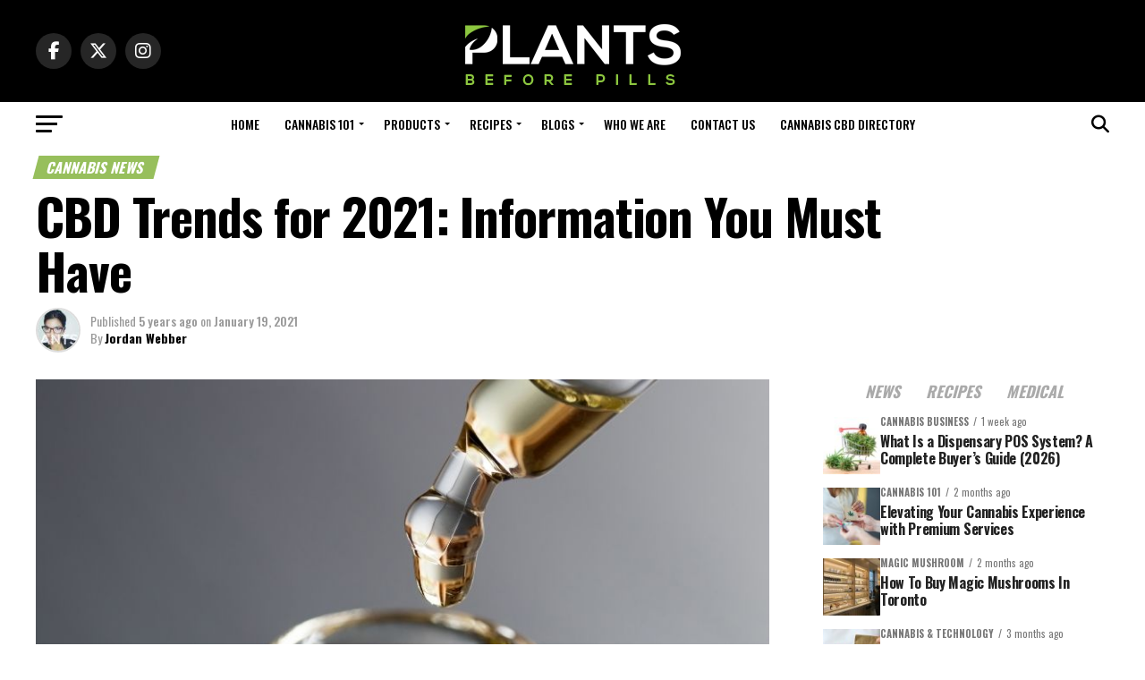

--- FILE ---
content_type: text/html; charset=UTF-8
request_url: https://plantsbeforepills.com/cbd-trends-for-2021-information-you-must-have/
body_size: 45274
content:
<!DOCTYPE html>
<html lang="en-US">
<head>
<meta charset="UTF-8" >
<meta name="viewport" id="viewport" content="width=device-width, initial-scale=1.0, maximum-scale=5.0, minimum-scale=1.0, user-scalable=yes" />
<link rel="shortcut icon" href="https://plantsbeforepills.com/wp-content/uploads/2019/05/favicon.png" /><link rel="pingback" href="https://plantsbeforepills.com/xmlrpc.php" />
<meta property="og:type" content="article" />
					<meta property="og:image" content="https://plantsbeforepills.com/wp-content/uploads/2020/09/CBD-Oil-for-Dogs.jpg" />
		<meta name="twitter:image" content="https://plantsbeforepills.com/wp-content/uploads/2020/09/CBD-Oil-for-Dogs.jpg" />
	<meta property="og:url" content="https://plantsbeforepills.com/cbd-trends-for-2021-information-you-must-have/" />
<meta property="og:title" content="CBD Trends for 2021: Information You Must Have" />
<meta property="og:description" content="CBD is the non-psychoactive ingredient in marijuana that serves to treat various physical and mental health problems and does not generate addiction nor dependency at all. This ingredient has become highly popular globally because it collaborates in the relief of diverse conditions of physical and mental health. CBD is constantly evolving to offer solutions that [&hellip;]" />
<meta name="twitter:card" content="summary_large_image">
<meta name="twitter:url" content="https://plantsbeforepills.com/cbd-trends-for-2021-information-you-must-have/">
<meta name="twitter:title" content="CBD Trends for 2021: Information You Must Have">
<meta name="twitter:description" content="CBD is the non-psychoactive ingredient in marijuana that serves to treat various physical and mental health problems and does not generate addiction nor dependency at all. This ingredient has become highly popular globally because it collaborates in the relief of diverse conditions of physical and mental health. CBD is constantly evolving to offer solutions that [&hellip;]">
<meta name='robots' content='index, follow, max-image-preview:large, max-snippet:-1, max-video-preview:-1' />
	<style>img:is([sizes="auto" i], [sizes^="auto," i]) { contain-intrinsic-size: 3000px 1500px }</style>
	<meta property="og:title" content="CBD Trends for 2021: Information You Must Have"/>
<meta property="og:description" content="CBD is the non-psychoactive ingredient in marijuana that serves to treat various physical and mental health problems and does not generate addiction nor depende"/>
<meta property="og:image" content="https://plantsbeforepills.com/stagingsite/wp-content/uploads/2020/09/CBD-Oil-for-Dogs.jpg"/>
<meta property="og:image:width" content="852" />
<meta property="og:image:height" content="541" />
<meta property="og:image:type" content="image/jpeg" />
<meta property="og:type" content="article"/>
<meta property="og:article:published_time" content="2021-01-19 10:39:00"/>
<meta property="og:article:modified_time" content="2021-02-11 20:55:59"/>
<meta property="og:article:tag" content="cannabis lifestyle"/>
<meta property="og:article:tag" content="CBD community"/>
<meta property="og:article:tag" content="CBD in 2021"/>
<meta property="og:article:tag" content="CBD trends"/>
<meta name="twitter:card" content="summary">
<meta name="twitter:title" content="CBD Trends for 2021: Information You Must Have"/>
<meta name="twitter:description" content="CBD is the non-psychoactive ingredient in marijuana that serves to treat various physical and mental health problems and does not generate addiction nor depende"/>
<meta name="twitter:image" content="https://plantsbeforepills.com/stagingsite/wp-content/uploads/2020/09/CBD-Oil-for-Dogs.jpg"/>
<meta name="author" content="Jordan Webber"/>

	<!-- This site is optimized with the Yoast SEO plugin v25.9 - https://yoast.com/wordpress/plugins/seo/ -->
	<title>New Cannabis Strain with Leo Bridgewater - Plants Before Pills</title>
	<meta name="description" content="The cannabis dispensary teamed up with retired US Army Specialist Leo Bridgewater and come up with a new cannabis strain. Read this cannabis news here" />
	<link rel="canonical" href="https://plantsbeforepills.com/cbd-trends-for-2021-information-you-must-have/" />
	<meta property="og:url" content="https://plantsbeforepills.com/cbd-trends-for-2021-information-you-must-have/" />
	<meta property="og:site_name" content="Plants Before Pills" />
	<meta property="article:publisher" content="https://web.facebook.com/plantsbeforepills" />
	<meta property="article:published_time" content="2021-01-19T15:39:00+00:00" />
	<meta property="article:modified_time" content="2021-02-12T01:55:59+00:00" />
	<meta property="og:image" content="https://plantsbeforepills.com/wp-content/uploads/2020/09/CBD-Oil-for-Dogs.jpg" />
	<meta property="og:image:width" content="852" />
	<meta property="og:image:height" content="541" />
	<meta property="og:image:type" content="image/jpeg" />
	<meta name="author" content="Jordan Webber" />
	<meta name="twitter:creator" content="@plantsb4pills" />
	<meta name="twitter:site" content="@plantsb4pills" />
	<meta name="twitter:label1" content="Written by" />
	<meta name="twitter:data1" content="Jordan Webber" />
	<meta name="twitter:label2" content="Est. reading time" />
	<meta name="twitter:data2" content="3 minutes" />
	<script type="application/ld+json" class="yoast-schema-graph">{"@context":"https://schema.org","@graph":[{"@type":"Article","@id":"https://plantsbeforepills.com/cbd-trends-for-2021-information-you-must-have/#article","isPartOf":{"@id":"https://plantsbeforepills.com/cbd-trends-for-2021-information-you-must-have/"},"author":{"name":"Jordan Webber","@id":"https://plantsbeforepills.com/#/schema/person/b548bfd658a5b49bde85f279c0e2cfed"},"headline":"CBD Trends for 2021: Information You Must Have","datePublished":"2021-01-19T15:39:00+00:00","dateModified":"2021-02-12T01:55:59+00:00","mainEntityOfPage":{"@id":"https://plantsbeforepills.com/cbd-trends-for-2021-information-you-must-have/"},"wordCount":542,"publisher":{"@id":"https://plantsbeforepills.com/#organization"},"image":{"@id":"https://plantsbeforepills.com/cbd-trends-for-2021-information-you-must-have/#primaryimage"},"thumbnailUrl":"https://plantsbeforepills.com/wp-content/uploads/2020/09/CBD-Oil-for-Dogs.jpg","keywords":["cannabis lifestyle","CBD community","CBD in 2021","CBD trends"],"articleSection":["Cannabis News","CBD Oil","CBD Plants &amp; Strains"],"inLanguage":"en-US"},{"@type":"WebPage","@id":"https://plantsbeforepills.com/cbd-trends-for-2021-information-you-must-have/","url":"https://plantsbeforepills.com/cbd-trends-for-2021-information-you-must-have/","name":"New Cannabis Strain with Leo Bridgewater - Plants Before Pills","isPartOf":{"@id":"https://plantsbeforepills.com/#website"},"primaryImageOfPage":{"@id":"https://plantsbeforepills.com/cbd-trends-for-2021-information-you-must-have/#primaryimage"},"image":{"@id":"https://plantsbeforepills.com/cbd-trends-for-2021-information-you-must-have/#primaryimage"},"thumbnailUrl":"https://plantsbeforepills.com/wp-content/uploads/2020/09/CBD-Oil-for-Dogs.jpg","datePublished":"2021-01-19T15:39:00+00:00","dateModified":"2021-02-12T01:55:59+00:00","description":"The cannabis dispensary teamed up with retired US Army Specialist Leo Bridgewater and come up with a new cannabis strain. Read this cannabis news here","breadcrumb":{"@id":"https://plantsbeforepills.com/cbd-trends-for-2021-information-you-must-have/#breadcrumb"},"inLanguage":"en-US","potentialAction":[{"@type":"ReadAction","target":["https://plantsbeforepills.com/cbd-trends-for-2021-information-you-must-have/"]}]},{"@type":"ImageObject","inLanguage":"en-US","@id":"https://plantsbeforepills.com/cbd-trends-for-2021-information-you-must-have/#primaryimage","url":"https://plantsbeforepills.com/wp-content/uploads/2020/09/CBD-Oil-for-Dogs.jpg","contentUrl":"https://plantsbeforepills.com/wp-content/uploads/2020/09/CBD-Oil-for-Dogs.jpg","width":852,"height":541},{"@type":"BreadcrumbList","@id":"https://plantsbeforepills.com/cbd-trends-for-2021-information-you-must-have/#breadcrumb","itemListElement":[{"@type":"ListItem","position":1,"name":"Home","item":"https://plantsbeforepills.com/"},{"@type":"ListItem","position":2,"name":"CBD Trends for 2021: Information You Must Have"}]},{"@type":"WebSite","@id":"https://plantsbeforepills.com/#website","url":"https://plantsbeforepills.com/","name":"Plants Before Pills","description":"","publisher":{"@id":"https://plantsbeforepills.com/#organization"},"potentialAction":[{"@type":"SearchAction","target":{"@type":"EntryPoint","urlTemplate":"https://plantsbeforepills.com/?s={search_term_string}"},"query-input":{"@type":"PropertyValueSpecification","valueRequired":true,"valueName":"search_term_string"}}],"inLanguage":"en-US"},{"@type":"Organization","@id":"https://plantsbeforepills.com/#organization","name":"Plants Before Pills","url":"https://plantsbeforepills.com/","logo":{"@type":"ImageObject","inLanguage":"en-US","@id":"https://plantsbeforepills.com/#/schema/logo/image/","url":"https://plantsbeforepills.com/wp-content/uploads/2018/12/Logo.jpg","contentUrl":"https://plantsbeforepills.com/wp-content/uploads/2018/12/Logo.jpg","width":272,"height":90,"caption":"Plants Before Pills"},"image":{"@id":"https://plantsbeforepills.com/#/schema/logo/image/"},"sameAs":["https://web.facebook.com/plantsbeforepills","https://x.com/plantsb4pills","https://www.instagram.com/plantsbeforepills/"]},{"@type":"Person","@id":"https://plantsbeforepills.com/#/schema/person/b548bfd658a5b49bde85f279c0e2cfed","name":"Jordan Webber","image":{"@type":"ImageObject","inLanguage":"en-US","@id":"https://plantsbeforepills.com/#/schema/person/image/","url":"https://plantsbeforepills.com/stagingsite/wp-content/uploads/2019/07/jordan-96x96.jpg","contentUrl":"https://plantsbeforepills.com/stagingsite/wp-content/uploads/2019/07/jordan-96x96.jpg","caption":"Jordan Webber"},"description":"Jordan is a writer at PBP, where she specializes in the legislative aspect of cannabis. She covers everything from marijuana decriminalization and legalization to development in politics and medical affairs related to cannabis.","sameAs":["https://plantsbeforepills.com/stagingsite"],"url":"https://plantsbeforepills.com/author/jordan/"}]}</script>
	<!-- / Yoast SEO plugin. -->


<link href="https://ajax.googleapis.com" rel="preconnect"><link href="https://fonts.googleapis.com" rel="preconnect" crossorigin><link href="https://google.com" rel="preconnect"><link href="https://www.googletagmanager.com" rel="preconnect"><link href="https://cdn.statically.io" rel="preconnect"><link href="https://www.gstatic.com" rel="preconnect"><link href="https://cdn.pushalert.co" rel="preconnect"><link href="https://www.youtube.com" rel="preconnect"><link href="https://fonts.gstatic.com" rel="preconnect" crossorigin><link href="https://www.google-analytics.com" rel="preconnect"><link href="https://maps.google.com" rel="preconnect"><link href="https://maps.googleapis.com" rel="preconnect"><link rel="alternate" type="application/rss+xml" title="Plants Before Pills &raquo; Feed" href="https://plantsbeforepills.com/feed/" />
<script type="text/javascript">
/* <![CDATA[ */
window._wpemojiSettings = {"baseUrl":"https:\/\/s.w.org\/images\/core\/emoji\/16.0.1\/72x72\/","ext":".png","svgUrl":"https:\/\/s.w.org\/images\/core\/emoji\/16.0.1\/svg\/","svgExt":".svg","source":{"concatemoji":"https:\/\/plantsbeforepills.com\/wp-includes\/js\/wp-emoji-release.min.js?ver=6.8.3"}};
/*! This file is auto-generated */
!function(s,n){var o,i,e;function c(e){try{var t={supportTests:e,timestamp:(new Date).valueOf()};sessionStorage.setItem(o,JSON.stringify(t))}catch(e){}}function p(e,t,n){e.clearRect(0,0,e.canvas.width,e.canvas.height),e.fillText(t,0,0);var t=new Uint32Array(e.getImageData(0,0,e.canvas.width,e.canvas.height).data),a=(e.clearRect(0,0,e.canvas.width,e.canvas.height),e.fillText(n,0,0),new Uint32Array(e.getImageData(0,0,e.canvas.width,e.canvas.height).data));return t.every(function(e,t){return e===a[t]})}function u(e,t){e.clearRect(0,0,e.canvas.width,e.canvas.height),e.fillText(t,0,0);for(var n=e.getImageData(16,16,1,1),a=0;a<n.data.length;a++)if(0!==n.data[a])return!1;return!0}function f(e,t,n,a){switch(t){case"flag":return n(e,"\ud83c\udff3\ufe0f\u200d\u26a7\ufe0f","\ud83c\udff3\ufe0f\u200b\u26a7\ufe0f")?!1:!n(e,"\ud83c\udde8\ud83c\uddf6","\ud83c\udde8\u200b\ud83c\uddf6")&&!n(e,"\ud83c\udff4\udb40\udc67\udb40\udc62\udb40\udc65\udb40\udc6e\udb40\udc67\udb40\udc7f","\ud83c\udff4\u200b\udb40\udc67\u200b\udb40\udc62\u200b\udb40\udc65\u200b\udb40\udc6e\u200b\udb40\udc67\u200b\udb40\udc7f");case"emoji":return!a(e,"\ud83e\udedf")}return!1}function g(e,t,n,a){var r="undefined"!=typeof WorkerGlobalScope&&self instanceof WorkerGlobalScope?new OffscreenCanvas(300,150):s.createElement("canvas"),o=r.getContext("2d",{willReadFrequently:!0}),i=(o.textBaseline="top",o.font="600 32px Arial",{});return e.forEach(function(e){i[e]=t(o,e,n,a)}),i}function t(e){var t=s.createElement("script");t.src=e,t.defer=!0,s.head.appendChild(t)}"undefined"!=typeof Promise&&(o="wpEmojiSettingsSupports",i=["flag","emoji"],n.supports={everything:!0,everythingExceptFlag:!0},e=new Promise(function(e){s.addEventListener("DOMContentLoaded",e,{once:!0})}),new Promise(function(t){var n=function(){try{var e=JSON.parse(sessionStorage.getItem(o));if("object"==typeof e&&"number"==typeof e.timestamp&&(new Date).valueOf()<e.timestamp+604800&&"object"==typeof e.supportTests)return e.supportTests}catch(e){}return null}();if(!n){if("undefined"!=typeof Worker&&"undefined"!=typeof OffscreenCanvas&&"undefined"!=typeof URL&&URL.createObjectURL&&"undefined"!=typeof Blob)try{var e="postMessage("+g.toString()+"("+[JSON.stringify(i),f.toString(),p.toString(),u.toString()].join(",")+"));",a=new Blob([e],{type:"text/javascript"}),r=new Worker(URL.createObjectURL(a),{name:"wpTestEmojiSupports"});return void(r.onmessage=function(e){c(n=e.data),r.terminate(),t(n)})}catch(e){}c(n=g(i,f,p,u))}t(n)}).then(function(e){for(var t in e)n.supports[t]=e[t],n.supports.everything=n.supports.everything&&n.supports[t],"flag"!==t&&(n.supports.everythingExceptFlag=n.supports.everythingExceptFlag&&n.supports[t]);n.supports.everythingExceptFlag=n.supports.everythingExceptFlag&&!n.supports.flag,n.DOMReady=!1,n.readyCallback=function(){n.DOMReady=!0}}).then(function(){return e}).then(function(){var e;n.supports.everything||(n.readyCallback(),(e=n.source||{}).concatemoji?t(e.concatemoji):e.wpemoji&&e.twemoji&&(t(e.twemoji),t(e.wpemoji)))}))}((window,document),window._wpemojiSettings);
/* ]]> */
</script>
<link rel='stylesheet' id='formidable-css' href='https://plantsbeforepills.com/wp-content/plugins/formidable/css/formidableforms.css?ver=9161117' type='text/css' media='all' />
<style id='wp-emoji-styles-inline-css' type='text/css'>

	img.wp-smiley, img.emoji {
		display: inline !important;
		border: none !important;
		box-shadow: none !important;
		height: 1em !important;
		width: 1em !important;
		margin: 0 0.07em !important;
		vertical-align: -0.1em !important;
		background: none !important;
		padding: 0 !important;
	}
</style>
<link rel='stylesheet' id='wp-block-library-css' href='https://plantsbeforepills.com/wp-includes/css/dist/block-library/style.min.css?ver=6.8.3' type='text/css' media='all' />
<style id='classic-theme-styles-inline-css' type='text/css'>
/*! This file is auto-generated */
.wp-block-button__link{color:#fff;background-color:#32373c;border-radius:9999px;box-shadow:none;text-decoration:none;padding:calc(.667em + 2px) calc(1.333em + 2px);font-size:1.125em}.wp-block-file__button{background:#32373c;color:#fff;text-decoration:none}
</style>
<style id='global-styles-inline-css' type='text/css'>
:root{--wp--preset--aspect-ratio--square: 1;--wp--preset--aspect-ratio--4-3: 4/3;--wp--preset--aspect-ratio--3-4: 3/4;--wp--preset--aspect-ratio--3-2: 3/2;--wp--preset--aspect-ratio--2-3: 2/3;--wp--preset--aspect-ratio--16-9: 16/9;--wp--preset--aspect-ratio--9-16: 9/16;--wp--preset--color--black: #000000;--wp--preset--color--cyan-bluish-gray: #abb8c3;--wp--preset--color--white: #ffffff;--wp--preset--color--pale-pink: #f78da7;--wp--preset--color--vivid-red: #cf2e2e;--wp--preset--color--luminous-vivid-orange: #ff6900;--wp--preset--color--luminous-vivid-amber: #fcb900;--wp--preset--color--light-green-cyan: #7bdcb5;--wp--preset--color--vivid-green-cyan: #00d084;--wp--preset--color--pale-cyan-blue: #8ed1fc;--wp--preset--color--vivid-cyan-blue: #0693e3;--wp--preset--color--vivid-purple: #9b51e0;--wp--preset--gradient--vivid-cyan-blue-to-vivid-purple: linear-gradient(135deg,rgba(6,147,227,1) 0%,rgb(155,81,224) 100%);--wp--preset--gradient--light-green-cyan-to-vivid-green-cyan: linear-gradient(135deg,rgb(122,220,180) 0%,rgb(0,208,130) 100%);--wp--preset--gradient--luminous-vivid-amber-to-luminous-vivid-orange: linear-gradient(135deg,rgba(252,185,0,1) 0%,rgba(255,105,0,1) 100%);--wp--preset--gradient--luminous-vivid-orange-to-vivid-red: linear-gradient(135deg,rgba(255,105,0,1) 0%,rgb(207,46,46) 100%);--wp--preset--gradient--very-light-gray-to-cyan-bluish-gray: linear-gradient(135deg,rgb(238,238,238) 0%,rgb(169,184,195) 100%);--wp--preset--gradient--cool-to-warm-spectrum: linear-gradient(135deg,rgb(74,234,220) 0%,rgb(151,120,209) 20%,rgb(207,42,186) 40%,rgb(238,44,130) 60%,rgb(251,105,98) 80%,rgb(254,248,76) 100%);--wp--preset--gradient--blush-light-purple: linear-gradient(135deg,rgb(255,206,236) 0%,rgb(152,150,240) 100%);--wp--preset--gradient--blush-bordeaux: linear-gradient(135deg,rgb(254,205,165) 0%,rgb(254,45,45) 50%,rgb(107,0,62) 100%);--wp--preset--gradient--luminous-dusk: linear-gradient(135deg,rgb(255,203,112) 0%,rgb(199,81,192) 50%,rgb(65,88,208) 100%);--wp--preset--gradient--pale-ocean: linear-gradient(135deg,rgb(255,245,203) 0%,rgb(182,227,212) 50%,rgb(51,167,181) 100%);--wp--preset--gradient--electric-grass: linear-gradient(135deg,rgb(202,248,128) 0%,rgb(113,206,126) 100%);--wp--preset--gradient--midnight: linear-gradient(135deg,rgb(2,3,129) 0%,rgb(40,116,252) 100%);--wp--preset--font-size--small: 13px;--wp--preset--font-size--medium: 20px;--wp--preset--font-size--large: 36px;--wp--preset--font-size--x-large: 42px;--wp--preset--spacing--20: 0.44rem;--wp--preset--spacing--30: 0.67rem;--wp--preset--spacing--40: 1rem;--wp--preset--spacing--50: 1.5rem;--wp--preset--spacing--60: 2.25rem;--wp--preset--spacing--70: 3.38rem;--wp--preset--spacing--80: 5.06rem;--wp--preset--shadow--natural: 6px 6px 9px rgba(0, 0, 0, 0.2);--wp--preset--shadow--deep: 12px 12px 50px rgba(0, 0, 0, 0.4);--wp--preset--shadow--sharp: 6px 6px 0px rgba(0, 0, 0, 0.2);--wp--preset--shadow--outlined: 6px 6px 0px -3px rgba(255, 255, 255, 1), 6px 6px rgba(0, 0, 0, 1);--wp--preset--shadow--crisp: 6px 6px 0px rgba(0, 0, 0, 1);}:where(.is-layout-flex){gap: 0.5em;}:where(.is-layout-grid){gap: 0.5em;}body .is-layout-flex{display: flex;}.is-layout-flex{flex-wrap: wrap;align-items: center;}.is-layout-flex > :is(*, div){margin: 0;}body .is-layout-grid{display: grid;}.is-layout-grid > :is(*, div){margin: 0;}:where(.wp-block-columns.is-layout-flex){gap: 2em;}:where(.wp-block-columns.is-layout-grid){gap: 2em;}:where(.wp-block-post-template.is-layout-flex){gap: 1.25em;}:where(.wp-block-post-template.is-layout-grid){gap: 1.25em;}.has-black-color{color: var(--wp--preset--color--black) !important;}.has-cyan-bluish-gray-color{color: var(--wp--preset--color--cyan-bluish-gray) !important;}.has-white-color{color: var(--wp--preset--color--white) !important;}.has-pale-pink-color{color: var(--wp--preset--color--pale-pink) !important;}.has-vivid-red-color{color: var(--wp--preset--color--vivid-red) !important;}.has-luminous-vivid-orange-color{color: var(--wp--preset--color--luminous-vivid-orange) !important;}.has-luminous-vivid-amber-color{color: var(--wp--preset--color--luminous-vivid-amber) !important;}.has-light-green-cyan-color{color: var(--wp--preset--color--light-green-cyan) !important;}.has-vivid-green-cyan-color{color: var(--wp--preset--color--vivid-green-cyan) !important;}.has-pale-cyan-blue-color{color: var(--wp--preset--color--pale-cyan-blue) !important;}.has-vivid-cyan-blue-color{color: var(--wp--preset--color--vivid-cyan-blue) !important;}.has-vivid-purple-color{color: var(--wp--preset--color--vivid-purple) !important;}.has-black-background-color{background-color: var(--wp--preset--color--black) !important;}.has-cyan-bluish-gray-background-color{background-color: var(--wp--preset--color--cyan-bluish-gray) !important;}.has-white-background-color{background-color: var(--wp--preset--color--white) !important;}.has-pale-pink-background-color{background-color: var(--wp--preset--color--pale-pink) !important;}.has-vivid-red-background-color{background-color: var(--wp--preset--color--vivid-red) !important;}.has-luminous-vivid-orange-background-color{background-color: var(--wp--preset--color--luminous-vivid-orange) !important;}.has-luminous-vivid-amber-background-color{background-color: var(--wp--preset--color--luminous-vivid-amber) !important;}.has-light-green-cyan-background-color{background-color: var(--wp--preset--color--light-green-cyan) !important;}.has-vivid-green-cyan-background-color{background-color: var(--wp--preset--color--vivid-green-cyan) !important;}.has-pale-cyan-blue-background-color{background-color: var(--wp--preset--color--pale-cyan-blue) !important;}.has-vivid-cyan-blue-background-color{background-color: var(--wp--preset--color--vivid-cyan-blue) !important;}.has-vivid-purple-background-color{background-color: var(--wp--preset--color--vivid-purple) !important;}.has-black-border-color{border-color: var(--wp--preset--color--black) !important;}.has-cyan-bluish-gray-border-color{border-color: var(--wp--preset--color--cyan-bluish-gray) !important;}.has-white-border-color{border-color: var(--wp--preset--color--white) !important;}.has-pale-pink-border-color{border-color: var(--wp--preset--color--pale-pink) !important;}.has-vivid-red-border-color{border-color: var(--wp--preset--color--vivid-red) !important;}.has-luminous-vivid-orange-border-color{border-color: var(--wp--preset--color--luminous-vivid-orange) !important;}.has-luminous-vivid-amber-border-color{border-color: var(--wp--preset--color--luminous-vivid-amber) !important;}.has-light-green-cyan-border-color{border-color: var(--wp--preset--color--light-green-cyan) !important;}.has-vivid-green-cyan-border-color{border-color: var(--wp--preset--color--vivid-green-cyan) !important;}.has-pale-cyan-blue-border-color{border-color: var(--wp--preset--color--pale-cyan-blue) !important;}.has-vivid-cyan-blue-border-color{border-color: var(--wp--preset--color--vivid-cyan-blue) !important;}.has-vivid-purple-border-color{border-color: var(--wp--preset--color--vivid-purple) !important;}.has-vivid-cyan-blue-to-vivid-purple-gradient-background{background: var(--wp--preset--gradient--vivid-cyan-blue-to-vivid-purple) !important;}.has-light-green-cyan-to-vivid-green-cyan-gradient-background{background: var(--wp--preset--gradient--light-green-cyan-to-vivid-green-cyan) !important;}.has-luminous-vivid-amber-to-luminous-vivid-orange-gradient-background{background: var(--wp--preset--gradient--luminous-vivid-amber-to-luminous-vivid-orange) !important;}.has-luminous-vivid-orange-to-vivid-red-gradient-background{background: var(--wp--preset--gradient--luminous-vivid-orange-to-vivid-red) !important;}.has-very-light-gray-to-cyan-bluish-gray-gradient-background{background: var(--wp--preset--gradient--very-light-gray-to-cyan-bluish-gray) !important;}.has-cool-to-warm-spectrum-gradient-background{background: var(--wp--preset--gradient--cool-to-warm-spectrum) !important;}.has-blush-light-purple-gradient-background{background: var(--wp--preset--gradient--blush-light-purple) !important;}.has-blush-bordeaux-gradient-background{background: var(--wp--preset--gradient--blush-bordeaux) !important;}.has-luminous-dusk-gradient-background{background: var(--wp--preset--gradient--luminous-dusk) !important;}.has-pale-ocean-gradient-background{background: var(--wp--preset--gradient--pale-ocean) !important;}.has-electric-grass-gradient-background{background: var(--wp--preset--gradient--electric-grass) !important;}.has-midnight-gradient-background{background: var(--wp--preset--gradient--midnight) !important;}.has-small-font-size{font-size: var(--wp--preset--font-size--small) !important;}.has-medium-font-size{font-size: var(--wp--preset--font-size--medium) !important;}.has-large-font-size{font-size: var(--wp--preset--font-size--large) !important;}.has-x-large-font-size{font-size: var(--wp--preset--font-size--x-large) !important;}
:where(.wp-block-post-template.is-layout-flex){gap: 1.25em;}:where(.wp-block-post-template.is-layout-grid){gap: 1.25em;}
:where(.wp-block-columns.is-layout-flex){gap: 2em;}:where(.wp-block-columns.is-layout-grid){gap: 2em;}
:root :where(.wp-block-pullquote){font-size: 1.5em;line-height: 1.6;}
</style>
<link rel='stylesheet' id='wbr-pricing-tables-css' href='https://plantsbeforepills.com/wp-content/plugins/wppricing-builder-lite-responsive-pricing-table-builder/assets/css/pricing-tables.css?ver=6.8.3' type='text/css' media='all' />
<link rel='stylesheet' id='ql-jquery-ui-css' href='//ajax.googleapis.com/ajax/libs/jqueryui/1.12.1/themes/smoothness/jquery-ui.css?ver=6.8.3' type='text/css' media='all' />
<link rel='stylesheet' id='mvp-custom-style-css' href='https://plantsbeforepills.com/wp-content/themes/zox-news/style.css?ver=6.8.3' type='text/css' media='all' />
<style id='mvp-custom-style-inline-css' type='text/css'>


#mvp-wallpaper {
	background: url() no-repeat 50% 0;
	}

#mvp-foot-copy a {
	color: #90c44d;
	}

#mvp-content-main p a,
#mvp-content-main ul a,
#mvp-content-main ol a,
.mvp-post-add-main p a,
.mvp-post-add-main ul a,
.mvp-post-add-main ol a {
	box-shadow: inset 0 -4px 0 #90c44d;
	}

#mvp-content-main p a:hover,
#mvp-content-main ul a:hover,
#mvp-content-main ol a:hover,
.mvp-post-add-main p a:hover,
.mvp-post-add-main ul a:hover,
.mvp-post-add-main ol a:hover {
	background: #90c44d;
	}

a,
a:visited,
.post-info-name a,
.woocommerce .woocommerce-breadcrumb a {
	color: #90c44d;
	}

#mvp-side-wrap a:hover {
	color: #90c44d;
	}

.mvp-fly-top:hover,
.mvp-vid-box-wrap,
ul.mvp-soc-mob-list li.mvp-soc-mob-com {
	background: #90c44d;
	}

nav.mvp-fly-nav-menu ul li.menu-item-has-children:after,
.mvp-feat1-left-wrap span.mvp-cd-cat,
.mvp-widget-feat1-top-story span.mvp-cd-cat,
.mvp-widget-feat2-left-cont span.mvp-cd-cat,
.mvp-widget-dark-feat span.mvp-cd-cat,
.mvp-widget-dark-sub span.mvp-cd-cat,
.mvp-vid-wide-text span.mvp-cd-cat,
.mvp-feat2-top-text span.mvp-cd-cat,
.mvp-feat3-main-story span.mvp-cd-cat,
.mvp-feat3-sub-text span.mvp-cd-cat,
.mvp-feat4-main-text span.mvp-cd-cat,
.woocommerce-message:before,
.woocommerce-info:before,
.woocommerce-message:before {
	color: #90c44d;
	}

#searchform input,
.mvp-authors-name {
	border-bottom: 1px solid #90c44d;
	}

.mvp-fly-top:hover {
	border-top: 1px solid #90c44d;
	border-left: 1px solid #90c44d;
	border-bottom: 1px solid #90c44d;
	}

.woocommerce .widget_price_filter .ui-slider .ui-slider-handle,
.woocommerce #respond input#submit.alt,
.woocommerce a.button.alt,
.woocommerce button.button.alt,
.woocommerce input.button.alt,
.woocommerce #respond input#submit.alt:hover,
.woocommerce a.button.alt:hover,
.woocommerce button.button.alt:hover,
.woocommerce input.button.alt:hover {
	background-color: #90c44d;
	}

.woocommerce-error,
.woocommerce-info,
.woocommerce-message {
	border-top-color: #90c44d;
	}

ul.mvp-feat1-list-buts li.active span.mvp-feat1-list-but,
span.mvp-widget-home-title,
span.mvp-post-cat,
span.mvp-feat1-pop-head {
	background: #000000;
	}

.woocommerce span.onsale {
	background-color: #000000;
	}

.mvp-widget-feat2-side-more-but,
.woocommerce .star-rating span:before,
span.mvp-prev-next-label,
.mvp-cat-date-wrap .sticky {
	color: #000000 !important;
	}

#mvp-main-nav-top,
#mvp-fly-wrap,
.mvp-soc-mob-right,
#mvp-main-nav-small-cont {
	background: #000000;
	}

#mvp-main-nav-small .mvp-fly-but-wrap span,
#mvp-main-nav-small .mvp-search-but-wrap span,
.mvp-nav-top-left .mvp-fly-but-wrap span,
#mvp-fly-wrap .mvp-fly-but-wrap span {
	background: #ffffff;
	}

.mvp-nav-top-right .mvp-nav-search-but,
span.mvp-fly-soc-head,
.mvp-soc-mob-right i,
#mvp-main-nav-small span.mvp-nav-search-but,
#mvp-main-nav-small .mvp-nav-menu ul li a  {
	color: #ffffff;
	}

#mvp-main-nav-small .mvp-nav-menu ul li.menu-item-has-children a:after {
	border-color: #ffffff transparent transparent transparent;
	}

#mvp-nav-top-wrap span.mvp-nav-search-but:hover,
#mvp-main-nav-small span.mvp-nav-search-but:hover {
	color: #90c44d;
	}

#mvp-nav-top-wrap .mvp-fly-but-wrap:hover span,
#mvp-main-nav-small .mvp-fly-but-wrap:hover span,
span.mvp-woo-cart-num:hover {
	background: #90c44d;
	}

#mvp-main-nav-bot-cont {
	background: #ffffff;
	}

#mvp-nav-bot-wrap .mvp-fly-but-wrap span,
#mvp-nav-bot-wrap .mvp-search-but-wrap span {
	background: #000000;
	}

#mvp-nav-bot-wrap span.mvp-nav-search-but,
#mvp-nav-bot-wrap .mvp-nav-menu ul li a {
	color: #000000;
	}

#mvp-nav-bot-wrap .mvp-nav-menu ul li.menu-item-has-children a:after {
	border-color: #000000 transparent transparent transparent;
	}

.mvp-nav-menu ul li:hover a {
	border-bottom: 5px solid #90c44d;
	}

#mvp-nav-bot-wrap .mvp-fly-but-wrap:hover span {
	background: #90c44d;
	}

#mvp-nav-bot-wrap span.mvp-nav-search-but:hover {
	color: #90c44d;
	}

body,
.mvp-feat1-feat-text p,
.mvp-feat2-top-text p,
.mvp-feat3-main-text p,
.mvp-feat3-sub-text p,
#searchform input,
.mvp-author-info-text,
span.mvp-post-excerpt,
.mvp-nav-menu ul li ul.sub-menu li a,
nav.mvp-fly-nav-menu ul li a,
.mvp-ad-label,
span.mvp-feat-caption,
.mvp-post-tags a,
.mvp-post-tags a:visited,
span.mvp-author-box-name a,
#mvp-author-box-text p,
.mvp-post-gallery-text p,
ul.mvp-soc-mob-list li span,
#comments,
h3#reply-title,
h2.comments,
#mvp-foot-copy p,
span.mvp-fly-soc-head,
.mvp-post-tags-header,
span.mvp-prev-next-label,
span.mvp-post-add-link-but,
#mvp-comments-button a,
#mvp-comments-button span.mvp-comment-but-text,
.woocommerce ul.product_list_widget span.product-title,
.woocommerce ul.product_list_widget li a,
.woocommerce #reviews #comments ol.commentlist li .comment-text p.meta,
.woocommerce div.product p.price,
.woocommerce div.product p.price ins,
.woocommerce div.product p.price del,
.woocommerce ul.products li.product .price del,
.woocommerce ul.products li.product .price ins,
.woocommerce ul.products li.product .price,
.woocommerce #respond input#submit,
.woocommerce a.button,
.woocommerce button.button,
.woocommerce input.button,
.woocommerce .widget_price_filter .price_slider_amount .button,
.woocommerce span.onsale,
.woocommerce-review-link,
#woo-content p.woocommerce-result-count,
.woocommerce div.product .woocommerce-tabs ul.tabs li a,
a.mvp-inf-more-but,
span.mvp-cont-read-but,
span.mvp-cd-cat,
span.mvp-cd-date,
.mvp-feat4-main-text p,
span.mvp-woo-cart-num,
span.mvp-widget-home-title2,
.wp-caption,
#mvp-content-main p.wp-caption-text,
.gallery-caption,
.mvp-post-add-main p.wp-caption-text,
#bbpress-forums,
#bbpress-forums p,
.protected-post-form input,
#mvp-feat6-text p {
	font-family: 'Oswald', sans-serif;
	font-display: swap;
	}

.mvp-blog-story-text p,
span.mvp-author-page-desc,
#mvp-404 p,
.mvp-widget-feat1-bot-text p,
.mvp-widget-feat2-left-text p,
.mvp-flex-story-text p,
.mvp-search-text p,
#mvp-content-main p,
.mvp-post-add-main p,
#mvp-content-main ul li,
#mvp-content-main ol li,
.rwp-summary,
.rwp-u-review__comment,
.mvp-feat5-mid-main-text p,
.mvp-feat5-small-main-text p,
#mvp-content-main .wp-block-button__link,
.wp-block-audio figcaption,
.wp-block-video figcaption,
.wp-block-embed figcaption,
.wp-block-verse pre,
pre.wp-block-verse {
	font-family: 'Oswald', sans-serif;
	font-display: swap;
	}

.mvp-nav-menu ul li a,
#mvp-foot-menu ul li a {
	font-family: 'Oswald', sans-serif;
	font-display: swap;
	}


.mvp-feat1-sub-text h2,
.mvp-feat1-pop-text h2,
.mvp-feat1-list-text h2,
.mvp-widget-feat1-top-text h2,
.mvp-widget-feat1-bot-text h2,
.mvp-widget-dark-feat-text h2,
.mvp-widget-dark-sub-text h2,
.mvp-widget-feat2-left-text h2,
.mvp-widget-feat2-right-text h2,
.mvp-blog-story-text h2,
.mvp-flex-story-text h2,
.mvp-vid-wide-more-text p,
.mvp-prev-next-text p,
.mvp-related-text,
.mvp-post-more-text p,
h2.mvp-authors-latest a,
.mvp-feat2-bot-text h2,
.mvp-feat3-sub-text h2,
.mvp-feat3-main-text h2,
.mvp-feat4-main-text h2,
.mvp-feat5-text h2,
.mvp-feat5-mid-main-text h2,
.mvp-feat5-small-main-text h2,
.mvp-feat5-mid-sub-text h2,
#mvp-feat6-text h2,
.alp-related-posts-wrapper .alp-related-post .post-title {
	font-family: 'Oswald', sans-serif;
	font-display: swap;
	}

.mvp-feat2-top-text h2,
.mvp-feat1-feat-text h2,
h1.mvp-post-title,
h1.mvp-post-title-wide,
.mvp-drop-nav-title h4,
#mvp-content-main blockquote p,
.mvp-post-add-main blockquote p,
#mvp-content-main p.has-large-font-size,
#mvp-404 h1,
#woo-content h1.page-title,
.woocommerce div.product .product_title,
.woocommerce ul.products li.product h3,
.alp-related-posts .current .post-title {
	font-family: 'Oswald', sans-serif;
	font-display: swap;
	}

span.mvp-feat1-pop-head,
.mvp-feat1-pop-text:before,
span.mvp-feat1-list-but,
span.mvp-widget-home-title,
.mvp-widget-feat2-side-more,
span.mvp-post-cat,
span.mvp-page-head,
h1.mvp-author-top-head,
.mvp-authors-name,
#mvp-content-main h1,
#mvp-content-main h2,
#mvp-content-main h3,
#mvp-content-main h4,
#mvp-content-main h5,
#mvp-content-main h6,
.woocommerce .related h2,
.woocommerce div.product .woocommerce-tabs .panel h2,
.woocommerce div.product .product_title,
.mvp-feat5-side-list .mvp-feat1-list-img:after {
	font-family: 'Oswald', sans-serif;
	font-display: swap;
	}

	

	.mvp-nav-links {
		display: none;
		}
		

	@media screen and (max-width: 479px) {
		.single #mvp-content-body-top {
			max-height: 400px;
			}
		.single .mvp-cont-read-but-wrap {
			display: inline;
			}
		}
		

	.alp-advert {
		display: none;
	}
	.alp-related-posts-wrapper .alp-related-posts .current {
		margin: 0 0 10px;
	}
		

 	.mvp-nav-top-left .mvp-fly-but-wrap { top: 50% !important; }

		
</style>
<link rel='stylesheet' id='mvp-reset-css' href='https://plantsbeforepills.com/wp-content/themes/zox-news/css/reset.css?ver=6.8.3' type='text/css' media='all' />
<link rel='stylesheet' id='fontawesome-css' href='https://plantsbeforepills.com/wp-content/themes/zox-news/font-awesome/css/all.css?ver=6.8.3' type='text/css' media='all' />
<link rel='stylesheet' id='mvp-fonts-css' href='//fonts.googleapis.com/css?family=Roboto%3A300%2C400%2C700%2C900%7COswald%3A400%2C700%7CAdvent+Pro%3A700%7COpen+Sans%3A700%7CAnton%3A400Oswald%3A100%2C200%2C300%2C400%2C500%2C600%2C700%2C800%2C900%7COswald%3A100%2C200%2C300%2C400%2C500%2C600%2C700%2C800%2C900%7COswald%3A100%2C200%2C300%2C400%2C500%2C600%2C700%2C800%2C900%7COswald%3A100%2C200%2C300%2C400%2C500%2C600%2C700%2C800%2C900%7COswald%3A100%2C200%2C300%2C400%2C500%2C600%2C700%2C800%2C900%7COswald%3A100%2C200%2C300%2C400%2C500%2C600%2C700%2C800%2C900%26subset%3Dlatin%2Clatin-ext%2Ccyrillic%2Ccyrillic-ext%2Cgreek-ext%2Cgreek%2Cvietnamese%26display%3Dswap' type='text/css' media='all' />
<link rel='stylesheet' id='mvp-media-queries-css' href='https://plantsbeforepills.com/wp-content/themes/zox-news/css/media-queries.css?ver=6.8.3' type='text/css' media='all' />
<script type="text/javascript" id="image-watermark-no-right-click-js-before">
/* <![CDATA[ */
var iwArgsNoRightClick = {"rightclick":"Y","draganddrop":"Y"};
/* ]]> */
</script>
<script type="text/javascript" src="https://plantsbeforepills.com/wp-content/plugins/image-watermark/js/no-right-click.js?ver=1.8.0" id="image-watermark-no-right-click-js"></script>
<script type="text/javascript" src="https://plantsbeforepills.com/wp-includes/js/jquery/jquery.min.js?ver=3.7.1" id="jquery-core-js"></script>
<script type="text/javascript" src="https://plantsbeforepills.com/wp-includes/js/jquery/jquery-migrate.min.js?ver=3.4.1" id="jquery-migrate-js"></script>
<link rel="https://api.w.org/" href="https://plantsbeforepills.com/wp-json/" /><link rel="alternate" title="JSON" type="application/json" href="https://plantsbeforepills.com/wp-json/wp/v2/posts/8279" /><link rel="EditURI" type="application/rsd+xml" title="RSD" href="https://plantsbeforepills.com/xmlrpc.php?rsd" />
<link rel='shortlink' href='https://plantsbeforepills.com/?p=8279' />
<link rel="alternate" title="oEmbed (JSON)" type="application/json+oembed" href="https://plantsbeforepills.com/wp-json/oembed/1.0/embed?url=https%3A%2F%2Fplantsbeforepills.com%2Fcbd-trends-for-2021-information-you-must-have%2F" />
<link rel="alternate" title="oEmbed (XML)" type="text/xml+oembed" href="https://plantsbeforepills.com/wp-json/oembed/1.0/embed?url=https%3A%2F%2Fplantsbeforepills.com%2Fcbd-trends-for-2021-information-you-must-have%2F&#038;format=xml" />
<script type="text/javascript">var ajaxurl = "https://plantsbeforepills.com/wp-admin/admin-ajax.php";</script>        <!-- PushAlert WordPress 2.5.4 -->
        <script type="text/javascript">
        
            (function (d, t) {
                var g = d.createElement(t),
                        s = d.getElementsByTagName(t)[0];
                g.src = "//cdn.pushalert.co/integrate_7566d89ac520872afdfd49bd03c0d2d8.js";
                s.parentNode.insertBefore(g, s);
            }(document, "script"));
        </script>
        <!-- End PushAlert WordPress -->
        
<!--BEGIN: TRACKING CODE MANAGER (v2.5.0) BY INTELLYWP.COM IN HEAD//-->
<!-- Global site tag (gtag.js) - Google Analytics -->
<script async src="https://www.googletagmanager.com/gtag/js?id=UA-2452568-9"></script>
<script>
  window.dataLayer = window.dataLayer || [];
  function gtag(){dataLayer.push(arguments);}
  gtag('js', new Date());

  gtag('config', 'UA-2452568-9');
</script>
<!-- PushAlert -->
        <script type="text/javascript">
                (function(d, t) {
                        var g = d.createElement(t),
                        s = d.getElementsByTagName(t)[0];
                        g.src = "https://cdn.pushalert.co/integrate_7566d89ac520872afdfd49bd03c0d2d8.js";
                        s.parentNode.insertBefore(g, s);
                }(document, "script"));
        </script>
        <!-- End PushAlert -->
<meta name="google-site-verification" content="JO05PjPPhGvCCIrnrfKyObOqDMHrhft5y0E108sdP34" />
<!--END: https://wordpress.org/plugins/tracking-code-manager IN HEAD//--><meta name="generator" content="Elementor 3.32.2; features: additional_custom_breakpoints; settings: css_print_method-external, google_font-enabled, font_display-auto">
			<style>
				.e-con.e-parent:nth-of-type(n+4):not(.e-lazyloaded):not(.e-no-lazyload),
				.e-con.e-parent:nth-of-type(n+4):not(.e-lazyloaded):not(.e-no-lazyload) * {
					background-image: none !important;
				}
				@media screen and (max-height: 1024px) {
					.e-con.e-parent:nth-of-type(n+3):not(.e-lazyloaded):not(.e-no-lazyload),
					.e-con.e-parent:nth-of-type(n+3):not(.e-lazyloaded):not(.e-no-lazyload) * {
						background-image: none !important;
					}
				}
				@media screen and (max-height: 640px) {
					.e-con.e-parent:nth-of-type(n+2):not(.e-lazyloaded):not(.e-no-lazyload),
					.e-con.e-parent:nth-of-type(n+2):not(.e-lazyloaded):not(.e-no-lazyload) * {
						background-image: none !important;
					}
				}
			</style>
					<style type="text/css" id="wp-custom-css">
			ul.mvp-feat1-list-buts li.active span.mvp-feat1-list-but,
span.mvp-widget-home-title,
span.mvp-post-cat,
span.mvp-feat1-pop-head {
	background: #97bf5c;
	}
.mvp-nav-small-logo{
	margin-top: 0px;
}
.mvp-nav-bot-left{

}

#mvp-nav-bot-wrap .mvp-fly-but-wrap{
	margin: 0 !important;

}
.mvp-nav-top-left .mvp-fly-but-wrap{
	top: 15%;
}

.mvp-inf-more-wrap{
	margin-top: 60px;
}
.cust-butt{
	    background: #fff;
    border: 1px solid #000;
    -webkit-border-radius: 3px;
    -moz-border-radius: 3px;
    -ms-border-radius: 3px;
    -o-border-radius: 3px;
    border-radius: 3px;
    color: #000 !important;
    display: inline-block;
    font-size: .8rem;
    font-weight: 600;
    letter-spacing: .02em;
    line-height: 1;
    padding: 15px 0;
    text-align: center;
    text-transform: uppercase;
    width: 70%;
}
.cust-butt:hover {
    background: #000;
    color: #fff !important;
}
.fa{
	font-family: fontawesome;
}

/** Start Envato Elements CSS: Block Kit 8 (105-3-0fb64e69c49a8e10692d28840c54ef95) **/

.envato-kit-102-phone-overlay {
	position: absolute !important;
	display: block !important;
	top: 0%;
	left: 0%;
	right: 0%;
	margin: auto;
	z-index: 1;
}

/** End Envato Elements CSS: Block Kit 8 (105-3-0fb64e69c49a8e10692d28840c54ef95) **/

		</style>
		</head>
<body data-rsssl=1 class="wp-singular post-template-default single single-post postid-8279 single-format-standard wp-embed-responsive wp-theme-zox-news elementor-default elementor-kit-5220">
	<div id="mvp-fly-wrap">
	<div id="mvp-fly-menu-top" class="left relative">
		<div class="mvp-fly-top-out left relative">
			<div class="mvp-fly-top-in">
				<div id="mvp-fly-logo" class="left relative">
											<a href="https://plantsbeforepills.com/"><img src="https://plantsbeforepills.com/wp-content/uploads/2019/06/pbp-logo-new-2.png" alt="Plants Before Pills" data-rjs="2" /></a>
									</div><!--mvp-fly-logo-->
			</div><!--mvp-fly-top-in-->
			<div class="mvp-fly-but-wrap mvp-fly-but-menu mvp-fly-but-click">
				<span></span>
				<span></span>
				<span></span>
				<span></span>
			</div><!--mvp-fly-but-wrap-->
		</div><!--mvp-fly-top-out-->
	</div><!--mvp-fly-menu-top-->
	<div id="mvp-fly-menu-wrap">
		<nav class="mvp-fly-nav-menu left relative">
			<div class="menu-main-header-container"><ul id="menu-main-header" class="menu"><li id="menu-item-776" class="menu-item menu-item-type-custom menu-item-object-custom menu-item-home menu-item-776"><a href="https://plantsbeforepills.com/">Home</a></li>
<li id="menu-item-649" class="menu-item menu-item-type-taxonomy menu-item-object-category current-post-ancestor menu-item-has-children menu-item-649"><a href="https://plantsbeforepills.com/cannabis-101/">Cannabis 101</a>
<ul class="sub-menu">
	<li id="menu-item-172" class="menu-item menu-item-type-custom menu-item-object-custom menu-item-172"><a href="https://plantsbeforepills.com/cannabis-101/plants-strains/">Plants / Strains</a></li>
	<li id="menu-item-173" class="menu-item menu-item-type-custom menu-item-object-custom menu-item-173"><a href="https://plantsbeforepills.com/cannabis-101/pbp-corner/">PBP Corner</a></li>
</ul>
</li>
<li id="menu-item-166" class="menu-item menu-item-type-custom menu-item-object-custom menu-item-has-children menu-item-166"><a href="https://plantsbeforepills.com/products/">Products</a>
<ul class="sub-menu">
	<li id="menu-item-935" class="menu-item menu-item-type-taxonomy menu-item-object-category menu-item-935"><a href="https://plantsbeforepills.com/products/beauty-skin-care/">Beauty &#038; Skin Care</a></li>
	<li id="menu-item-177" class="menu-item menu-item-type-custom menu-item-object-custom menu-item-177"><a href="https://plantsbeforepills.com/products/concentrates">Concentrates</a></li>
	<li id="menu-item-937" class="menu-item menu-item-type-taxonomy menu-item-object-category menu-item-937"><a href="https://plantsbeforepills.com/products/drinks-edible-products/">Drinks &#038; Edibles</a></li>
	<li id="menu-item-178" class="menu-item menu-item-type-custom menu-item-object-custom menu-item-178"><a href="https://plantsbeforepills.com/products/hemp/">Hemp</a></li>
	<li id="menu-item-179" class="menu-item menu-item-type-custom menu-item-object-custom menu-item-179"><a href="https://plantsbeforepills.com/products/vape/">Vaporizers</a></li>
</ul>
</li>
<li id="menu-item-164" class="menu-item menu-item-type-custom menu-item-object-custom menu-item-has-children menu-item-164"><a href="https://plantsbeforepills.com/recipes">Recipes</a>
<ul class="sub-menu">
	<li id="menu-item-174" class="menu-item menu-item-type-custom menu-item-object-custom menu-item-174"><a href="https://plantsbeforepills.com/recipes/edibles/">Edibles</a></li>
	<li id="menu-item-175" class="menu-item menu-item-type-custom menu-item-object-custom menu-item-175"><a href="https://plantsbeforepills.com/recipes/drinks/">Drinks</a></li>
</ul>
</li>
<li id="menu-item-163" class="menu-item menu-item-type-custom menu-item-object-custom menu-item-has-children menu-item-163"><a href="https://plantsbeforepills.com/blogs/">Blogs</a>
<ul class="sub-menu">
	<li id="menu-item-1541" class="menu-item menu-item-type-taxonomy menu-item-object-category menu-item-1541"><a href="https://plantsbeforepills.com/blogs/arts-culture/">Arts &amp; Culture</a></li>
	<li id="menu-item-1210" class="menu-item menu-item-type-taxonomy menu-item-object-category menu-item-1210"><a href="https://plantsbeforepills.com/blogs/lifestyle/">Cannabis Lifestyle</a></li>
	<li id="menu-item-3906" class="menu-item menu-item-type-taxonomy menu-item-object-category menu-item-3906"><a href="https://plantsbeforepills.com/blogs/cannabis-pets/">Cannabis &amp; Pets</a></li>
	<li id="menu-item-169" class="menu-item menu-item-type-custom menu-item-object-custom menu-item-169"><a href="/blogs/legal">Legal</a></li>
	<li id="menu-item-168" class="menu-item menu-item-type-custom menu-item-object-custom menu-item-168"><a href="/blogs/medical-benefits">Medical</a></li>
	<li id="menu-item-171" class="menu-item menu-item-type-custom menu-item-object-custom menu-item-171"><a href="/blogs/news">News</a></li>
	<li id="menu-item-1542" class="menu-item menu-item-type-taxonomy menu-item-object-category menu-item-1542"><a href="https://plantsbeforepills.com/blogs/sports/">Sports</a></li>
	<li id="menu-item-2163" class="menu-item menu-item-type-taxonomy menu-item-object-category menu-item-2163"><a href="https://plantsbeforepills.com/blogs/technology/">Cannabis &amp; Technology</a></li>
</ul>
</li>
<li id="menu-item-661" class="menu-item menu-item-type-post_type menu-item-object-page menu-item-661"><a href="https://plantsbeforepills.com/who-we-are/">Who We Are</a></li>
<li id="menu-item-355" class="menu-item menu-item-type-post_type menu-item-object-page menu-item-355"><a href="https://plantsbeforepills.com/contact-us/">Contact Us</a></li>
<li id="menu-item-3879" class="menu-item menu-item-type-post_type menu-item-object-page menu-item-3879"><a href="https://plantsbeforepills.com/cannabis-directory/">Cannabis CBD Directory</a></li>
</ul></div>		</nav>
	</div><!--mvp-fly-menu-wrap-->
	<div id="mvp-fly-soc-wrap">
		<span class="mvp-fly-soc-head">Connect with us</span>
		<ul class="mvp-fly-soc-list left relative">
							<li><a href="https://www.facebook.com/plantsbeforepills/" target="_blank" class="fab fa-facebook-f"></a></li>
										<li><a href="https://twitter.com/plantsb4pills" target="_blank" class="fa-brands fa-x-twitter"></a></li>
													<li><a href="https://www.instagram.com/plantsbeforepills/" target="_blank" class="fab fa-instagram"></a></li>
																	</ul>
	</div><!--mvp-fly-soc-wrap-->
</div><!--mvp-fly-wrap-->	<div id="mvp-site" class="left relative">
		<div id="mvp-search-wrap">
			<div id="mvp-search-box">
				<form method="get" id="searchform" action="https://plantsbeforepills.com/">
	<input type="text" name="s" id="s" value="Search" onfocus='if (this.value == "Search") { this.value = ""; }' onblur='if (this.value == "") { this.value = "Search"; }' />
	<input type="hidden" id="searchsubmit" value="Search" />
</form>			</div><!--mvp-search-box-->
			<div class="mvp-search-but-wrap mvp-search-click">
				<span></span>
				<span></span>
			</div><!--mvp-search-but-wrap-->
		</div><!--mvp-search-wrap-->
				<div id="mvp-site-wall" class="left relative">
						<div id="mvp-site-main" class="left relative">
			<header id="mvp-main-head-wrap" class="left relative">
									<nav id="mvp-main-nav-wrap" class="left relative">
						<div id="mvp-main-nav-top" class="left relative">
							<div class="mvp-main-box">
								<div id="mvp-nav-top-wrap" class="left relative">
									<div class="mvp-nav-top-right-out left relative">
										<div class="mvp-nav-top-right-in">
											<div class="mvp-nav-top-cont left relative">
												<div class="mvp-nav-top-left-out relative">
													<div class="mvp-nav-top-left">
														<div class="mvp-nav-soc-wrap">
																															<a href="https://www.facebook.com/plantsbeforepills/" target="_blank"><span class="mvp-nav-soc-but fab fa-facebook-f"></span></a>
																																														<a href="https://twitter.com/plantsb4pills" target="_blank"><span class="mvp-nav-soc-but fa-brands fa-x-twitter"></span></a>
																																														<a href="https://www.instagram.com/plantsbeforepills/" target="_blank"><span class="mvp-nav-soc-but fab fa-instagram"></span></a>
																																												</div><!--mvp-nav-soc-wrap-->
														<div class="mvp-fly-but-wrap mvp-fly-but-click left relative">
															<span></span>
															<span></span>
															<span></span>
															<span></span>
														</div><!--mvp-fly-but-wrap-->
													</div><!--mvp-nav-top-left-->
													<div class="mvp-nav-top-left-in">
														<div class="mvp-nav-top-mid left relative" itemscope itemtype="http://schema.org/Organization">
																															<a class="mvp-nav-logo-reg" itemprop="url" href="https://plantsbeforepills.com/"><img itemprop="logo" src="https://plantsbeforepills.com/wp-content/uploads/2019/06/pbp-logo-new-2.png" alt="Plants Before Pills" data-rjs="2" /></a>
																																														<a class="mvp-nav-logo-small" href="https://plantsbeforepills.com/"><img src="https://plantsbeforepills.com/wp-content/uploads/2019/06/pbp-logo-new-2.png" alt="Plants Before Pills" data-rjs="2" /></a>
																																														<h2 class="mvp-logo-title">Plants Before Pills</h2>
																																														<div class="mvp-drop-nav-title left">
																	<h4>CBD Trends for 2021: Information You Must Have</h4>
																</div><!--mvp-drop-nav-title-->
																													</div><!--mvp-nav-top-mid-->
													</div><!--mvp-nav-top-left-in-->
												</div><!--mvp-nav-top-left-out-->
											</div><!--mvp-nav-top-cont-->
										</div><!--mvp-nav-top-right-in-->
										<div class="mvp-nav-top-right">
																						<span class="mvp-nav-search-but fa fa-search fa-2 mvp-search-click"></span>
										</div><!--mvp-nav-top-right-->
									</div><!--mvp-nav-top-right-out-->
								</div><!--mvp-nav-top-wrap-->
							</div><!--mvp-main-box-->
						</div><!--mvp-main-nav-top-->
						<div id="mvp-main-nav-bot" class="left relative">
							<div id="mvp-main-nav-bot-cont" class="left">
								<div class="mvp-main-box">
									<div id="mvp-nav-bot-wrap" class="left">
										<div class="mvp-nav-bot-right-out left">
											<div class="mvp-nav-bot-right-in">
												<div class="mvp-nav-bot-cont left">
													<div class="mvp-nav-bot-left-out">
														<div class="mvp-nav-bot-left left relative">
															<div class="mvp-fly-but-wrap mvp-fly-but-click left relative">
																<span></span>
																<span></span>
																<span></span>
																<span></span>
															</div><!--mvp-fly-but-wrap-->
														</div><!--mvp-nav-bot-left-->
														<div class="mvp-nav-bot-left-in">
															<div class="mvp-nav-menu left">
																<div class="menu-main-header-container"><ul id="menu-main-header-1" class="menu"><li class="menu-item menu-item-type-custom menu-item-object-custom menu-item-home menu-item-776"><a href="https://plantsbeforepills.com/">Home</a></li>
<li class="menu-item menu-item-type-taxonomy menu-item-object-category current-post-ancestor menu-item-has-children menu-item-649 mvp-mega-dropdown"><a href="https://plantsbeforepills.com/cannabis-101/">Cannabis 101</a><div class="mvp-mega-dropdown"><div class="mvp-main-box"><ul class="mvp-mega-list"><li><a href="https://plantsbeforepills.com/what-is-a-dispensary-pos-system-a-complete-buyers-guide-2026/"><div class="mvp-mega-img"><img width="400" height="240" src="https://plantsbeforepills.com/wp-content/uploads/2023/06/cannabis-with-cannabidiol-cbd-extract-on-white-b-2021-08-27-10-07-20-utc-400x240.jpg" class="attachment-mvp-mid-thumb size-mvp-mid-thumb wp-post-image" alt="" decoding="async" srcset="https://plantsbeforepills.com/wp-content/uploads/2023/06/cannabis-with-cannabidiol-cbd-extract-on-white-b-2021-08-27-10-07-20-utc-400x240.jpg 400w, https://plantsbeforepills.com/wp-content/uploads/2023/06/cannabis-with-cannabidiol-cbd-extract-on-white-b-2021-08-27-10-07-20-utc-1000x600.jpg 1000w, https://plantsbeforepills.com/wp-content/uploads/2023/06/cannabis-with-cannabidiol-cbd-extract-on-white-b-2021-08-27-10-07-20-utc-590x354.jpg 590w" sizes="(max-width: 400px) 100vw, 400px" /></div><p>What Is a Dispensary POS System? A Complete Buyer’s Guide (2026)</p></a></li><li><a href="https://plantsbeforepills.com/elevating-your-cannabis-experience-with-premium-services/"><div class="mvp-mega-img"><img width="400" height="240" src="https://plantsbeforepills.com/wp-content/uploads/2025/12/istockphoto-1355417185-612x612-1-400x240.jpg" class="attachment-mvp-mid-thumb size-mvp-mid-thumb wp-post-image" alt="" decoding="async" srcset="https://plantsbeforepills.com/wp-content/uploads/2025/12/istockphoto-1355417185-612x612-1-400x240.jpg 400w, https://plantsbeforepills.com/wp-content/uploads/2025/12/istockphoto-1355417185-612x612-1-590x354.jpg 590w" sizes="(max-width: 400px) 100vw, 400px" /></div><p>Elevating Your Cannabis Experience with Premium Services</p></a></li><li><a href="https://plantsbeforepills.com/how-to-buy-terpenes-online-a-complete-guide/"><div class="mvp-mega-img"><img width="400" height="240" src="https://plantsbeforepills.com/wp-content/uploads/2025/11/istockphoto-1308534268-612x612-1-400x240.jpg" class="attachment-mvp-mid-thumb size-mvp-mid-thumb wp-post-image" alt="" decoding="async" srcset="https://plantsbeforepills.com/wp-content/uploads/2025/11/istockphoto-1308534268-612x612-1-400x240.jpg 400w, https://plantsbeforepills.com/wp-content/uploads/2025/11/istockphoto-1308534268-612x612-1-590x354.jpg 590w" sizes="(max-width: 400px) 100vw, 400px" /></div><p>How to Buy Terpenes Online: A Complete Guide</p></a></li><li><a href="https://plantsbeforepills.com/why-visiting-a-local-dispensary-is-the-best-way-to-experience-cannabis-in-massachusetts/"><div class="mvp-mega-img"><img width="400" height="240" src="https://plantsbeforepills.com/wp-content/uploads/2020/04/cannabis-dispensary-1-400x240.jpg" class="attachment-mvp-mid-thumb size-mvp-mid-thumb wp-post-image" alt="" decoding="async" srcset="https://plantsbeforepills.com/wp-content/uploads/2020/04/cannabis-dispensary-1-400x240.jpg 400w, https://plantsbeforepills.com/wp-content/uploads/2020/04/cannabis-dispensary-1-1000x600.jpg 1000w, https://plantsbeforepills.com/wp-content/uploads/2020/04/cannabis-dispensary-1-590x354.jpg 590w" sizes="(max-width: 400px) 100vw, 400px" /></div><p>Why Visiting a Local Dispensary Is the Best Way to Experience Cannabis in Massachusetts</p></a></li><li><a href="https://plantsbeforepills.com/the-complete-guide-to-buy-hemp-seeds-for-cultivation-and-wellness/"><div class="mvp-mega-img"><img width="400" height="240" src="https://plantsbeforepills.com/wp-content/uploads/2025/09/istockphoto-1330881447-612x612-1-400x240.jpg" class="attachment-mvp-mid-thumb size-mvp-mid-thumb wp-post-image" alt="" decoding="async" srcset="https://plantsbeforepills.com/wp-content/uploads/2025/09/istockphoto-1330881447-612x612-1-400x240.jpg 400w, https://plantsbeforepills.com/wp-content/uploads/2025/09/istockphoto-1330881447-612x612-1-590x354.jpg 590w" sizes="(max-width: 400px) 100vw, 400px" /></div><p>The Complete Guide to Buy Hemp Seeds for Cultivation and Wellness</p></a></li></ul></div></div>
<ul class="sub-menu">
	<li class="menu-item menu-item-type-custom menu-item-object-custom menu-item-172"><a href="https://plantsbeforepills.com/cannabis-101/plants-strains/">Plants / Strains</a></li>
	<li class="menu-item menu-item-type-custom menu-item-object-custom menu-item-173"><a href="https://plantsbeforepills.com/cannabis-101/pbp-corner/">PBP Corner</a></li>
</ul>
</li>
<li class="menu-item menu-item-type-custom menu-item-object-custom menu-item-has-children menu-item-166"><a href="https://plantsbeforepills.com/products/">Products</a>
<ul class="sub-menu">
	<li class="menu-item menu-item-type-taxonomy menu-item-object-category menu-item-935 mvp-mega-dropdown"><a href="https://plantsbeforepills.com/products/beauty-skin-care/">Beauty &#038; Skin Care</a><div class="mvp-mega-dropdown"><div class="mvp-main-box"><ul class="mvp-mega-list"><li><a href="https://plantsbeforepills.com/popular-skin-brands-that-released-cbd-skincare-products/"><div class="mvp-mega-img"><img width="400" height="240" src="https://plantsbeforepills.com/wp-content/uploads/2022/01/Skin-Brands-that-Released-CBD-Products-400x240.jpg" class="attachment-mvp-mid-thumb size-mvp-mid-thumb wp-post-image" alt="Skin Brands that Released CBD Products" decoding="async" srcset="https://plantsbeforepills.com/wp-content/uploads/2022/01/Skin-Brands-that-Released-CBD-Products-400x240.jpg 400w, https://plantsbeforepills.com/wp-content/uploads/2022/01/Skin-Brands-that-Released-CBD-Products-1000x600.jpg 1000w, https://plantsbeforepills.com/wp-content/uploads/2022/01/Skin-Brands-that-Released-CBD-Products-590x354.jpg 590w" sizes="(max-width: 400px) 100vw, 400px" /></div><p>Popular Skin Brands that Released CBD Skincare Products</p></a></li><li><a href="https://plantsbeforepills.com/making-cannabis-infused-soap-video/"><div class="mvp-mega-img"><img width="400" height="240" src="https://plantsbeforepills.com/wp-content/uploads/2021/11/Making-Cannabis-Infused-Soap-400x240.jpg" class="attachment-mvp-mid-thumb size-mvp-mid-thumb wp-post-image" alt="Cannabis Infused Soap" decoding="async" srcset="https://plantsbeforepills.com/wp-content/uploads/2021/11/Making-Cannabis-Infused-Soap-400x240.jpg 400w, https://plantsbeforepills.com/wp-content/uploads/2021/11/Making-Cannabis-Infused-Soap-590x354.jpg 590w" sizes="(max-width: 400px) 100vw, 400px" /></div><p>Making Cannabis Infused Soap? [VIDEO]</p></a></li><li><a href="https://plantsbeforepills.com/cbd-oil-benefits-what-it-did-to-my-skin-video-2/"><div class="mvp-mega-img"><img width="400" height="240" src="https://plantsbeforepills.com/wp-content/uploads/2021/10/CBD-OIL-BENEFITS-what-it-did-to-my-skin-400x240.jpg" class="attachment-mvp-mid-thumb size-mvp-mid-thumb wp-post-image" alt="CBD OIL BENEFITS" decoding="async" srcset="https://plantsbeforepills.com/wp-content/uploads/2021/10/CBD-OIL-BENEFITS-what-it-did-to-my-skin-400x240.jpg 400w, https://plantsbeforepills.com/wp-content/uploads/2021/10/CBD-OIL-BENEFITS-what-it-did-to-my-skin-590x354.jpg 590w" sizes="(max-width: 400px) 100vw, 400px" /></div><p>CBD OIL BENEFITS + what it did to my skin! [VIDEO]</p></a></li><li><a href="https://plantsbeforepills.com/cbd-skincare-and-why-it-can-be-useful/"><div class="mvp-mega-img"><img width="320" height="240" src="https://plantsbeforepills.com/wp-content/uploads/2019/01/Cannabis-Strains-for-Skincare.jpg" class="attachment-mvp-mid-thumb size-mvp-mid-thumb wp-post-image" alt="CBD Skincare Products" decoding="async" srcset="https://plantsbeforepills.com/wp-content/uploads/2019/01/Cannabis-Strains-for-Skincare.jpg 1000w, https://plantsbeforepills.com/wp-content/uploads/2019/01/Cannabis-Strains-for-Skincare-300x225.jpg 300w, https://plantsbeforepills.com/wp-content/uploads/2019/01/Cannabis-Strains-for-Skincare-768x577.jpg 768w, https://plantsbeforepills.com/wp-content/uploads/2019/01/Cannabis-Strains-for-Skincare-80x60.jpg 80w, https://plantsbeforepills.com/wp-content/uploads/2019/01/Cannabis-Strains-for-Skincare-265x198.jpg 265w, https://plantsbeforepills.com/wp-content/uploads/2019/01/Cannabis-Strains-for-Skincare-696x523.jpg 696w, https://plantsbeforepills.com/wp-content/uploads/2019/01/Cannabis-Strains-for-Skincare-559x420.jpg 559w" sizes="(max-width: 320px) 100vw, 320px" /></div><p>CBD Skincare and why it can be useful</p></a></li><li><a href="https://plantsbeforepills.com/changing-with-the-times-a-cbd-skincare-routine-perfect-for-fall-2/"><div class="mvp-mega-img"><img width="400" height="240" src="https://plantsbeforepills.com/wp-content/uploads/2021/09/CBD-Skincare-Routine-400x240.jpg" class="attachment-mvp-mid-thumb size-mvp-mid-thumb wp-post-image" alt="" decoding="async" srcset="https://plantsbeforepills.com/wp-content/uploads/2021/09/CBD-Skincare-Routine-400x240.jpg 400w, https://plantsbeforepills.com/wp-content/uploads/2021/09/CBD-Skincare-Routine-1000x600.jpg 1000w, https://plantsbeforepills.com/wp-content/uploads/2021/09/CBD-Skincare-Routine-590x354.jpg 590w" sizes="(max-width: 400px) 100vw, 400px" /></div><p>Changing with the Times: A CBD Skincare Routine Perfect for Fall</p></a></li></ul></div></div></li>
	<li class="menu-item menu-item-type-custom menu-item-object-custom menu-item-177"><a href="https://plantsbeforepills.com/products/concentrates">Concentrates</a></li>
	<li class="menu-item menu-item-type-taxonomy menu-item-object-category menu-item-937 mvp-mega-dropdown"><a href="https://plantsbeforepills.com/products/drinks-edible-products/">Drinks &#038; Edibles</a><div class="mvp-mega-dropdown"><div class="mvp-main-box"><ul class="mvp-mega-list"><li><a href="https://plantsbeforepills.com/cbd-oil-recipes-that-are-perfect-for-valentines-day/"><div class="mvp-mega-img"><img width="389" height="240" src="https://plantsbeforepills.com/wp-content/uploads/2019/02/Cannabis-for-Valentines.jpg" class="attachment-mvp-mid-thumb size-mvp-mid-thumb wp-post-image" alt="Cannabis" decoding="async" srcset="https://plantsbeforepills.com/wp-content/uploads/2019/02/Cannabis-for-Valentines.jpg 876w, https://plantsbeforepills.com/wp-content/uploads/2019/02/Cannabis-for-Valentines-300x185.jpg 300w, https://plantsbeforepills.com/wp-content/uploads/2019/02/Cannabis-for-Valentines-768x474.jpg 768w, https://plantsbeforepills.com/wp-content/uploads/2019/02/Cannabis-for-Valentines-356x220.jpg 356w, https://plantsbeforepills.com/wp-content/uploads/2019/02/Cannabis-for-Valentines-696x430.jpg 696w, https://plantsbeforepills.com/wp-content/uploads/2019/02/Cannabis-for-Valentines-680x420.jpg 680w" sizes="(max-width: 389px) 100vw, 389px" /></div><p>CBD Oil Recipes that are Perfect for Valentine’s Day</p></a></li><li><a href="https://plantsbeforepills.com/how-to-make-a-cbd-latte-wild-the-moons-secret-recipe-video/"><div class="mvp-mega-img"><img width="400" height="240" src="https://plantsbeforepills.com/wp-content/uploads/2021/08/How-to-make-a-CBD-latte-400x240.jpg" class="attachment-mvp-mid-thumb size-mvp-mid-thumb wp-post-image" alt="make a CBD latte" decoding="async" srcset="https://plantsbeforepills.com/wp-content/uploads/2021/08/How-to-make-a-CBD-latte-400x240.jpg 400w, https://plantsbeforepills.com/wp-content/uploads/2021/08/How-to-make-a-CBD-latte-590x354.jpg 590w" sizes="(max-width: 400px) 100vw, 400px" /></div><p>How to make a CBD latte: Wild &#038; the Moon&#8217;s secret recipe [VIDEO]</p></a></li><li><a href="https://plantsbeforepills.com/ph-search-avatar-image-cbd-recipe-sparkling-rose-elixir-mocktail/"><div class="mvp-mega-img"><img width="400" height="240" src="https://plantsbeforepills.com/wp-content/uploads/2021/04/Sparkling-Rose-Elixir-Mocktail-400x240.jpg" class="attachment-mvp-mid-thumb size-mvp-mid-thumb wp-post-image" alt="Rose Elixir Mocktail" decoding="async" srcset="https://plantsbeforepills.com/wp-content/uploads/2021/04/Sparkling-Rose-Elixir-Mocktail-400x240.jpg 400w, https://plantsbeforepills.com/wp-content/uploads/2021/04/Sparkling-Rose-Elixir-Mocktail-590x354.jpg 590w" sizes="(max-width: 400px) 100vw, 400px" /></div><p>PH Search Avatar image CBD Recipe: Sparkling Rose Elixir Mocktail</p></a></li><li><a href="https://plantsbeforepills.com/cooking-with-cbd-oil-3-recipes-you-can-make-on-4-20-every-day/"><div class="mvp-mega-img"><img width="400" height="240" src="https://plantsbeforepills.com/wp-content/uploads/2021/04/Cooking-with-CBD-Oil-400x240.jpg" class="attachment-mvp-mid-thumb size-mvp-mid-thumb wp-post-image" alt="CBD Oil" decoding="async" srcset="https://plantsbeforepills.com/wp-content/uploads/2021/04/Cooking-with-CBD-Oil-400x240.jpg 400w, https://plantsbeforepills.com/wp-content/uploads/2021/04/Cooking-with-CBD-Oil-590x354.jpg 590w" sizes="(max-width: 400px) 100vw, 400px" /></div><p>Cooking with CBD Oil: 3 Recipes You Can Make on 4/20 &#038; Every Day</p></a></li><li><a href="https://plantsbeforepills.com/gordon-gino-fred-try-thc-infused-food-in-san-francisco-gordon-gino-fred-american-road-trip-video/"><div class="mvp-mega-img"><img width="400" height="240" src="https://plantsbeforepills.com/wp-content/uploads/2021/02/Gordon-Gino-Fred-Try-THC-Infused-Food-In-San-Francisco-400x240.jpg" class="attachment-mvp-mid-thumb size-mvp-mid-thumb wp-post-image" alt="THC Infused Food In San Francisco" decoding="async" srcset="https://plantsbeforepills.com/wp-content/uploads/2021/02/Gordon-Gino-Fred-Try-THC-Infused-Food-In-San-Francisco-400x240.jpg 400w, https://plantsbeforepills.com/wp-content/uploads/2021/02/Gordon-Gino-Fred-Try-THC-Infused-Food-In-San-Francisco-590x354.jpg 590w" sizes="(max-width: 400px) 100vw, 400px" /></div><p>Gordon, Gino &#038; Fred Try THC Infused Food In San Francisco | Gordon, Gino &#038; Fred: American Road Trip [VIDEO]</p></a></li></ul></div></div></li>
	<li class="menu-item menu-item-type-custom menu-item-object-custom menu-item-178"><a href="https://plantsbeforepills.com/products/hemp/">Hemp</a></li>
	<li class="menu-item menu-item-type-custom menu-item-object-custom menu-item-179"><a href="https://plantsbeforepills.com/products/vape/">Vaporizers</a></li>
</ul>
</li>
<li class="menu-item menu-item-type-custom menu-item-object-custom menu-item-has-children menu-item-164"><a href="https://plantsbeforepills.com/recipes">Recipes</a>
<ul class="sub-menu">
	<li class="menu-item menu-item-type-custom menu-item-object-custom menu-item-174"><a href="https://plantsbeforepills.com/recipes/edibles/">Edibles</a></li>
	<li class="menu-item menu-item-type-custom menu-item-object-custom menu-item-175"><a href="https://plantsbeforepills.com/recipes/drinks/">Drinks</a></li>
</ul>
</li>
<li class="menu-item menu-item-type-custom menu-item-object-custom menu-item-has-children menu-item-163"><a href="https://plantsbeforepills.com/blogs/">Blogs</a>
<ul class="sub-menu">
	<li class="menu-item menu-item-type-taxonomy menu-item-object-category menu-item-1541 mvp-mega-dropdown"><a href="https://plantsbeforepills.com/blogs/arts-culture/">Arts &amp; Culture</a><div class="mvp-mega-dropdown"><div class="mvp-main-box"><ul class="mvp-mega-list"><li><a href="https://plantsbeforepills.com/spiritual-religious-use-marijuana-video/"><div class="mvp-mega-img"><img width="400" height="240" src="https://plantsbeforepills.com/wp-content/uploads/2021/11/Spiritual-Religious-Use-400x240.jpg" class="attachment-mvp-mid-thumb size-mvp-mid-thumb wp-post-image" alt="Spiritual Religious Use" decoding="async" srcset="https://plantsbeforepills.com/wp-content/uploads/2021/11/Spiritual-Religious-Use-400x240.jpg 400w, https://plantsbeforepills.com/wp-content/uploads/2021/11/Spiritual-Religious-Use-590x354.jpg 590w" sizes="(max-width: 400px) 100vw, 400px" /></div><p>Spiritual &#038; Religious Use | Marijuana [VIDEO]</p></a></li><li><a href="https://plantsbeforepills.com/cannabis-inspired-artist-model-and-photographer-emily-eizen-video/"><div class="mvp-mega-img"><img width="400" height="240" src="https://plantsbeforepills.com/wp-content/uploads/2021/10/Cannabis-Inspired-Artist-Model-and-Photographer-Emily-Eizen-400x240.jpg" class="attachment-mvp-mid-thumb size-mvp-mid-thumb wp-post-image" alt="Cannabis-Inspired Artist" decoding="async" srcset="https://plantsbeforepills.com/wp-content/uploads/2021/10/Cannabis-Inspired-Artist-Model-and-Photographer-Emily-Eizen-400x240.jpg 400w, https://plantsbeforepills.com/wp-content/uploads/2021/10/Cannabis-Inspired-Artist-Model-and-Photographer-Emily-Eizen-590x354.jpg 590w" sizes="(max-width: 400px) 100vw, 400px" /></div><p>Cannabis-Inspired Artist, Model, and Photographer Emily Eizen [VIDEO]</p></a></li><li><a href="https://plantsbeforepills.com/how-to-make-a-cbd-latte-wild-the-moons-secret-recipe-video/"><div class="mvp-mega-img"><img width="400" height="240" src="https://plantsbeforepills.com/wp-content/uploads/2021/08/How-to-make-a-CBD-latte-400x240.jpg" class="attachment-mvp-mid-thumb size-mvp-mid-thumb wp-post-image" alt="make a CBD latte" decoding="async" srcset="https://plantsbeforepills.com/wp-content/uploads/2021/08/How-to-make-a-CBD-latte-400x240.jpg 400w, https://plantsbeforepills.com/wp-content/uploads/2021/08/How-to-make-a-CBD-latte-590x354.jpg 590w" sizes="(max-width: 400px) 100vw, 400px" /></div><p>How to make a CBD latte: Wild &#038; the Moon&#8217;s secret recipe [VIDEO]</p></a></li><li><a href="https://plantsbeforepills.com/rey-rey-rodriguez-entrepreneur-visual-artist-and-cannabis-advocate/"><div class="mvp-mega-img"><img width="400" height="240" src="https://plantsbeforepills.com/wp-content/uploads/2021/04/Cannabis-Advocate-Rey-Rey-Rodriguez-400x240.jpg" class="attachment-mvp-mid-thumb size-mvp-mid-thumb wp-post-image" alt="" decoding="async" srcset="https://plantsbeforepills.com/wp-content/uploads/2021/04/Cannabis-Advocate-Rey-Rey-Rodriguez-400x240.jpg 400w, https://plantsbeforepills.com/wp-content/uploads/2021/04/Cannabis-Advocate-Rey-Rey-Rodriguez-1000x600.jpg 1000w, https://plantsbeforepills.com/wp-content/uploads/2021/04/Cannabis-Advocate-Rey-Rey-Rodriguez-590x354.jpg 590w" sizes="(max-width: 400px) 100vw, 400px" /></div><p>Rey Rey Rodriguez: Entrepreneur, Visual Artist and Cannabis Advocate</p></a></li><li><a href="https://plantsbeforepills.com/heres-how-to-use-cbd-safely-amid-covid-19-pandemic/"><div class="mvp-mega-img"><img width="400" height="240" src="https://plantsbeforepills.com/wp-content/uploads/2020/04/Here’s-How-to-Use-CBD-Safely-Amid-COVID-19-Pandemic-400x240.jpg" class="attachment-mvp-mid-thumb size-mvp-mid-thumb wp-post-image" alt="Here’s How to Use CBD Safely Amid COVID-19 Pandemic" decoding="async" srcset="https://plantsbeforepills.com/wp-content/uploads/2020/04/Here’s-How-to-Use-CBD-Safely-Amid-COVID-19-Pandemic-400x240.jpg 400w, https://plantsbeforepills.com/wp-content/uploads/2020/04/Here’s-How-to-Use-CBD-Safely-Amid-COVID-19-Pandemic-590x354.jpg 590w" sizes="(max-width: 400px) 100vw, 400px" /></div><p>Here’s How to Use CBD Safely Amid COVID-19 Pandemic</p></a></li></ul></div></div></li>
	<li class="menu-item menu-item-type-taxonomy menu-item-object-category menu-item-1210 mvp-mega-dropdown"><a href="https://plantsbeforepills.com/blogs/lifestyle/">Cannabis Lifestyle</a><div class="mvp-mega-dropdown"><div class="mvp-main-box"><ul class="mvp-mega-list"><li><a href="https://plantsbeforepills.com/why-our-grandparents-should-add-cbd-oil-to-their-lifestyle/"><div class="mvp-mega-img"><img width="400" height="240" src="https://plantsbeforepills.com/wp-content/uploads/2022/04/Why-Our-Grandparents-Should-Add-CBD-Oil-to-Their-Lifestyle-400x240.jpg" class="attachment-mvp-mid-thumb size-mvp-mid-thumb wp-post-image" alt="" decoding="async" srcset="https://plantsbeforepills.com/wp-content/uploads/2022/04/Why-Our-Grandparents-Should-Add-CBD-Oil-to-Their-Lifestyle-400x240.jpg 400w, https://plantsbeforepills.com/wp-content/uploads/2022/04/Why-Our-Grandparents-Should-Add-CBD-Oil-to-Their-Lifestyle-1000x600.jpg 1000w, https://plantsbeforepills.com/wp-content/uploads/2022/04/Why-Our-Grandparents-Should-Add-CBD-Oil-to-Their-Lifestyle-590x354.jpg 590w" sizes="(max-width: 400px) 100vw, 400px" /></div><p>Why Our Grandparents Should Add CBD Oil to Their Lifestyle</p></a></li><li><a href="https://plantsbeforepills.com/heres-why-cbd-oil-should-be-your-favorite-product/"><div class="mvp-mega-img"><img width="400" height="240" src="https://plantsbeforepills.com/wp-content/uploads/2022/04/Here’s-Why-CBD-Oil-Should-be-Your-Favorite-Product-400x240.jpg" class="attachment-mvp-mid-thumb size-mvp-mid-thumb wp-post-image" alt="" decoding="async" srcset="https://plantsbeforepills.com/wp-content/uploads/2022/04/Here’s-Why-CBD-Oil-Should-be-Your-Favorite-Product-400x240.jpg 400w, https://plantsbeforepills.com/wp-content/uploads/2022/04/Here’s-Why-CBD-Oil-Should-be-Your-Favorite-Product-1000x600.jpg 1000w, https://plantsbeforepills.com/wp-content/uploads/2022/04/Here’s-Why-CBD-Oil-Should-be-Your-Favorite-Product-590x354.jpg 590w" sizes="(max-width: 400px) 100vw, 400px" /></div><p>Here’s Why CBD Oil Should be Your Favorite Product</p></a></li><li><a href="https://plantsbeforepills.com/choosing-the-right-cbd-topical/"><div class="mvp-mega-img"><img width="400" height="240" src="https://plantsbeforepills.com/wp-content/uploads/2022/02/CBD-Topicals--400x240.jpg" class="attachment-mvp-mid-thumb size-mvp-mid-thumb wp-post-image" alt="Choosing the Right CBD Topical" decoding="async" srcset="https://plantsbeforepills.com/wp-content/uploads/2022/02/CBD-Topicals--400x240.jpg 400w, https://plantsbeforepills.com/wp-content/uploads/2022/02/CBD-Topicals--1000x600.jpg 1000w, https://plantsbeforepills.com/wp-content/uploads/2022/02/CBD-Topicals--590x354.jpg 590w" sizes="(max-width: 400px) 100vw, 400px" /></div><p>Choosing the Right CBD Topical</p></a></li><li><a href="https://plantsbeforepills.com/can-you-take-cbd-at-work-find-out-here/"><div class="mvp-mega-img"><img width="400" height="240" src="https://plantsbeforepills.com/wp-content/uploads/2021/11/CBD-Work-400x240.jpg" class="attachment-mvp-mid-thumb size-mvp-mid-thumb wp-post-image" alt="CBD at Work" decoding="async" srcset="https://plantsbeforepills.com/wp-content/uploads/2021/11/CBD-Work-400x240.jpg 400w, https://plantsbeforepills.com/wp-content/uploads/2021/11/CBD-Work-1000x600.jpg 1000w, https://plantsbeforepills.com/wp-content/uploads/2021/11/CBD-Work-590x354.jpg 590w" sizes="(max-width: 400px) 100vw, 400px" /></div><p>Can You Take CBD at Work? Find Out Here</p></a></li><li><a href="https://plantsbeforepills.com/best-cbd-for-sleep-video/"><div class="mvp-mega-img"><img width="400" height="240" src="https://plantsbeforepills.com/wp-content/uploads/2022/03/Best-CBD-for-Sleep-400x240.jpeg" class="attachment-mvp-mid-thumb size-mvp-mid-thumb wp-post-image" alt="CBD for Sleep" decoding="async" srcset="https://plantsbeforepills.com/wp-content/uploads/2022/03/Best-CBD-for-Sleep-400x240.jpeg 400w, https://plantsbeforepills.com/wp-content/uploads/2022/03/Best-CBD-for-Sleep-1000x600.jpeg 1000w, https://plantsbeforepills.com/wp-content/uploads/2022/03/Best-CBD-for-Sleep-590x354.jpeg 590w" sizes="(max-width: 400px) 100vw, 400px" /></div><p>Best CBD for Sleep [VIDEO]</p></a></li></ul></div></div></li>
	<li class="menu-item menu-item-type-taxonomy menu-item-object-category menu-item-3906 mvp-mega-dropdown"><a href="https://plantsbeforepills.com/blogs/cannabis-pets/">Cannabis &amp; Pets</a><div class="mvp-mega-dropdown"><div class="mvp-main-box"><ul class="mvp-mega-list"><li><a href="https://plantsbeforepills.com/can-cbd-help-treat-cancer-in-cats/"><div class="mvp-mega-img"><img width="400" height="240" src="https://plantsbeforepills.com/wp-content/uploads/2022/03/Cats-Cancer-1-400x240.jpg" class="attachment-mvp-mid-thumb size-mvp-mid-thumb wp-post-image" alt="" decoding="async" srcset="https://plantsbeforepills.com/wp-content/uploads/2022/03/Cats-Cancer-1-400x240.jpg 400w, https://plantsbeforepills.com/wp-content/uploads/2022/03/Cats-Cancer-1-1000x600.jpg 1000w, https://plantsbeforepills.com/wp-content/uploads/2022/03/Cats-Cancer-1-590x354.jpg 590w" sizes="(max-width: 400px) 100vw, 400px" /></div><p>Can CBD Help Treat Cancer in Cats?</p></a></li><li><a href="https://plantsbeforepills.com/what-to-do-when-your-pet-is-exposed-to-delta-8-thc/"><div class="mvp-mega-img"><img width="400" height="240" src="https://plantsbeforepills.com/wp-content/uploads/2022/02/What-to-Do-When-Your-Pet-is-Exposed-to-Delta-8-400x240.jpg" class="attachment-mvp-mid-thumb size-mvp-mid-thumb wp-post-image" alt="What to Do When Your Pet is Exposed to Delta-8" decoding="async" srcset="https://plantsbeforepills.com/wp-content/uploads/2022/02/What-to-Do-When-Your-Pet-is-Exposed-to-Delta-8-400x240.jpg 400w, https://plantsbeforepills.com/wp-content/uploads/2022/02/What-to-Do-When-Your-Pet-is-Exposed-to-Delta-8-1000x600.jpg 1000w, https://plantsbeforepills.com/wp-content/uploads/2022/02/What-to-Do-When-Your-Pet-is-Exposed-to-Delta-8-590x354.jpg 590w" sizes="(max-width: 400px) 100vw, 400px" /></div><p>What to Do When Your Pet is Exposed to Delta-8 THC</p></a></li><li><a href="https://plantsbeforepills.com/how-cannabis-oil-can-treat-anxiety-in-dogs-video-2/"><div class="mvp-mega-img"><img width="400" height="240" src="https://plantsbeforepills.com/wp-content/uploads/2021/10/How-Cannabis-Oil-Can-Treat-Anxiety-in-Dogs-400x240.jpg" class="attachment-mvp-mid-thumb size-mvp-mid-thumb wp-post-image" alt="Cannabis Oil Can Treat Anxiety in Dogs" decoding="async" srcset="https://plantsbeforepills.com/wp-content/uploads/2021/10/How-Cannabis-Oil-Can-Treat-Anxiety-in-Dogs-400x240.jpg 400w, https://plantsbeforepills.com/wp-content/uploads/2021/10/How-Cannabis-Oil-Can-Treat-Anxiety-in-Dogs-590x354.jpg 590w" sizes="(max-width: 400px) 100vw, 400px" /></div><p>How Cannabis Oil Can Treat Anxiety in Dogs [VIDEO]</p></a></li><li><a href="https://plantsbeforepills.com/how-cannabis-oil-can-treat-anxiety-in-dogs-video/"><div class="mvp-mega-img"><img width="400" height="240" src="https://plantsbeforepills.com/wp-content/uploads/2021/06/How-Cannabis-Oil-Can-Treat-Anxiety-in-Dogs-400x240.jpg" class="attachment-mvp-mid-thumb size-mvp-mid-thumb wp-post-image" alt="Cannabis Oil Can Treat Anxiety in Dogs" decoding="async" srcset="https://plantsbeforepills.com/wp-content/uploads/2021/06/How-Cannabis-Oil-Can-Treat-Anxiety-in-Dogs-400x240.jpg 400w, https://plantsbeforepills.com/wp-content/uploads/2021/06/How-Cannabis-Oil-Can-Treat-Anxiety-in-Dogs-590x354.jpg 590w" sizes="(max-width: 400px) 100vw, 400px" /></div><p>How Cannabis Oil Can Treat Anxiety in Dogs [VIDEO]</p></a></li><li><a href="https://plantsbeforepills.com/what-cbd-can-do-for-shelter-pets/"><div class="mvp-mega-img"><img width="400" height="240" src="https://plantsbeforepills.com/wp-content/uploads/2021/05/What-CBD-Can-Do-for-Shelter-Pets-2-400x240.jpg" class="attachment-mvp-mid-thumb size-mvp-mid-thumb wp-post-image" alt="What CBD Can Do for Shelter Pets" decoding="async" srcset="https://plantsbeforepills.com/wp-content/uploads/2021/05/What-CBD-Can-Do-for-Shelter-Pets-2-400x240.jpg 400w, https://plantsbeforepills.com/wp-content/uploads/2021/05/What-CBD-Can-Do-for-Shelter-Pets-2-1000x600.jpg 1000w, https://plantsbeforepills.com/wp-content/uploads/2021/05/What-CBD-Can-Do-for-Shelter-Pets-2-590x354.jpg 590w" sizes="(max-width: 400px) 100vw, 400px" /></div><p>What CBD Can Do for Shelter Pets</p></a></li></ul></div></div></li>
	<li class="menu-item menu-item-type-custom menu-item-object-custom menu-item-169"><a href="/blogs/legal">Legal</a></li>
	<li class="menu-item menu-item-type-custom menu-item-object-custom menu-item-168"><a href="/blogs/medical-benefits">Medical</a></li>
	<li class="menu-item menu-item-type-custom menu-item-object-custom menu-item-171"><a href="/blogs/news">News</a></li>
	<li class="menu-item menu-item-type-taxonomy menu-item-object-category menu-item-1542 mvp-mega-dropdown"><a href="https://plantsbeforepills.com/blogs/sports/">Sports</a><div class="mvp-mega-dropdown"><div class="mvp-main-box"><ul class="mvp-mega-list"><li><a href="https://plantsbeforepills.com/cycling-with-cbd-how-the-cannabinoid-can-help-cyclists/"><div class="mvp-mega-img"><img width="400" height="240" src="https://plantsbeforepills.com/wp-content/uploads/2021/06/How-CBD-Can-Boost-Cycling-400x240.jpg" class="attachment-mvp-mid-thumb size-mvp-mid-thumb wp-post-image" alt="How CBD Can Boost Cycling Benefits" decoding="async" srcset="https://plantsbeforepills.com/wp-content/uploads/2021/06/How-CBD-Can-Boost-Cycling-400x240.jpg 400w, https://plantsbeforepills.com/wp-content/uploads/2021/06/How-CBD-Can-Boost-Cycling-1000x600.jpg 1000w, https://plantsbeforepills.com/wp-content/uploads/2021/06/How-CBD-Can-Boost-Cycling-590x354.jpg 590w" sizes="(max-width: 400px) 100vw, 400px" /></div><p>Cycling with CBD: How the Cannabinoid Can Help Cyclists</p></a></li><li><a href="https://plantsbeforepills.com/how-cbd-can-be-used-to-treat-athletes-pain-video/"><div class="mvp-mega-img"><img width="400" height="240" src="https://plantsbeforepills.com/wp-content/uploads/2021/06/How-CBD-Can-Be-Used-to-Treat-Athlete’s-Pain-400x240.jpg" class="attachment-mvp-mid-thumb size-mvp-mid-thumb wp-post-image" alt="CBD Can Be Used to Treat Athlete’s Pain" decoding="async" srcset="https://plantsbeforepills.com/wp-content/uploads/2021/06/How-CBD-Can-Be-Used-to-Treat-Athlete’s-Pain-400x240.jpg 400w, https://plantsbeforepills.com/wp-content/uploads/2021/06/How-CBD-Can-Be-Used-to-Treat-Athlete’s-Pain-590x354.jpg 590w" sizes="(max-width: 400px) 100vw, 400px" /></div><p>How CBD Can Be Used to Treat Athlete’s Pain [VIDEO]</p></a></li><li><a href="https://plantsbeforepills.com/how-to-workout-with-cbd-and-cannabis/"><div class="mvp-mega-img"><img width="400" height="240" src="https://plantsbeforepills.com/wp-content/uploads/2020/06/How-to-Workout-with-CBD-and-Cannabis-400x240.jpg" class="attachment-mvp-mid-thumb size-mvp-mid-thumb wp-post-image" alt="how to workout with cbd" decoding="async" srcset="https://plantsbeforepills.com/wp-content/uploads/2020/06/How-to-Workout-with-CBD-and-Cannabis-400x240.jpg 400w, https://plantsbeforepills.com/wp-content/uploads/2020/06/How-to-Workout-with-CBD-and-Cannabis-590x354.jpg 590w" sizes="(max-width: 400px) 100vw, 400px" /></div><p>How to Workout with CBD and Cannabis</p></a></li><li><a href="https://plantsbeforepills.com/nfl-marijuana-pain-relief/"><div class="mvp-mega-img"><img width="400" height="240" src="https://plantsbeforepills.com/wp-content/uploads/2019/06/NFL-for-Marijuana-Pain-Management-400x240.jpg" class="attachment-mvp-mid-thumb size-mvp-mid-thumb wp-post-image" alt="NFL and Medical Marijuana" decoding="async" srcset="https://plantsbeforepills.com/wp-content/uploads/2019/06/NFL-for-Marijuana-Pain-Management-400x240.jpg 400w, https://plantsbeforepills.com/wp-content/uploads/2019/06/NFL-for-Marijuana-Pain-Management-590x354.jpg 590w" sizes="(max-width: 400px) 100vw, 400px" /></div><p>NFL to Study Marijuana as Potential Pain Relief</p></a></li><li><a href="https://plantsbeforepills.com/cbd-for-esports-gamers/"><div class="mvp-mega-img"><img width="389" height="240" src="https://plantsbeforepills.com/wp-content/uploads/2019/05/Cannabis-in-E-Sports.jpg" class="attachment-mvp-mid-thumb size-mvp-mid-thumb wp-post-image" alt="ESports and Cannabis" decoding="async" srcset="https://plantsbeforepills.com/wp-content/uploads/2019/05/Cannabis-in-E-Sports.jpg 876w, https://plantsbeforepills.com/wp-content/uploads/2019/05/Cannabis-in-E-Sports-300x185.jpg 300w, https://plantsbeforepills.com/wp-content/uploads/2019/05/Cannabis-in-E-Sports-768x474.jpg 768w, https://plantsbeforepills.com/wp-content/uploads/2019/05/Cannabis-in-E-Sports-356x220.jpg 356w, https://plantsbeforepills.com/wp-content/uploads/2019/05/Cannabis-in-E-Sports-696x430.jpg 696w, https://plantsbeforepills.com/wp-content/uploads/2019/05/Cannabis-in-E-Sports-680x420.jpg 680w" sizes="(max-width: 389px) 100vw, 389px" /></div><p>CBD for E-Sports Gamers: 4 Things You Should Know</p></a></li></ul></div></div></li>
	<li class="menu-item menu-item-type-taxonomy menu-item-object-category menu-item-2163 mvp-mega-dropdown"><a href="https://plantsbeforepills.com/blogs/technology/">Cannabis &amp; Technology</a><div class="mvp-mega-dropdown"><div class="mvp-main-box"><ul class="mvp-mega-list"><li><a href="https://plantsbeforepills.com/why-your-dispensary-needs-a-cbd-pos-system-key-features-benefits-for-success/"><div class="mvp-mega-img"><img width="400" height="240" src="https://plantsbeforepills.com/wp-content/uploads/2025/09/istockphoto-1213258764-612x612-1-400x240.jpg" class="attachment-mvp-mid-thumb size-mvp-mid-thumb wp-post-image" alt="" decoding="async" srcset="https://plantsbeforepills.com/wp-content/uploads/2025/09/istockphoto-1213258764-612x612-1-400x240.jpg 400w, https://plantsbeforepills.com/wp-content/uploads/2025/09/istockphoto-1213258764-612x612-1-590x354.jpg 590w" sizes="(max-width: 400px) 100vw, 400px" /></div><p>Why Your Dispensary Needs a CBD POS System: Key Features &amp; Benefits for Success</p></a></li><li><a href="https://plantsbeforepills.com/how-to-clean-and-maintain-your-iq2-carbon-vaporizer-for-longer-lasting-use/"><div class="mvp-mega-img"><img width="400" height="240" src="https://plantsbeforepills.com/wp-content/uploads/2023/05/Davinci-IQ2-Carbon-with-Hydrotube-Size-in-hand-1024x684-1-400x240.jpg" class="attachment-mvp-mid-thumb size-mvp-mid-thumb wp-post-image" alt="" decoding="async" srcset="https://plantsbeforepills.com/wp-content/uploads/2023/05/Davinci-IQ2-Carbon-with-Hydrotube-Size-in-hand-1024x684-1-400x240.jpg 400w, https://plantsbeforepills.com/wp-content/uploads/2023/05/Davinci-IQ2-Carbon-with-Hydrotube-Size-in-hand-1024x684-1-1000x600.jpg 1000w, https://plantsbeforepills.com/wp-content/uploads/2023/05/Davinci-IQ2-Carbon-with-Hydrotube-Size-in-hand-1024x684-1-590x354.jpg 590w" sizes="(max-width: 400px) 100vw, 400px" /></div><p>How to Clean and Maintain Your IQ2 Carbon Vaporizer for Longer Lasting Use</p></a></li><li><a href="https://plantsbeforepills.com/unpacking-the-features-of-the-arizer-xq2-vaporizer/"><div class="mvp-mega-img"><img width="400" height="240" src="https://plantsbeforepills.com/wp-content/uploads/2023/05/xq2-vaporizer-by-arizer-with-glass-accessories_576x@2x-400x240.webp" class="attachment-mvp-mid-thumb size-mvp-mid-thumb wp-post-image" alt="Arizer XQ2 Vaporizer" decoding="async" srcset="https://plantsbeforepills.com/wp-content/uploads/2023/05/xq2-vaporizer-by-arizer-with-glass-accessories_576x@2x-400x240.webp 400w, https://plantsbeforepills.com/wp-content/uploads/2023/05/xq2-vaporizer-by-arizer-with-glass-accessories_576x@2x-1000x600.webp 1000w, https://plantsbeforepills.com/wp-content/uploads/2023/05/xq2-vaporizer-by-arizer-with-glass-accessories_576x@2x-590x354.webp 590w" sizes="(max-width: 400px) 100vw, 400px" /></div><p>Unpacking the Features of the Arizer XQ2 Vaporizer</p></a></li><li><a href="https://plantsbeforepills.com/mighty-vs-mighty-which-one-should-you-choose/"><div class="mvp-mega-img"><img width="300" height="240" src="https://plantsbeforepills.com/wp-content/uploads/2023/05/SB-M-PLUS_01_300x300-300x240.webp" class="attachment-mvp-mid-thumb size-mvp-mid-thumb wp-post-image" alt="" decoding="async" /></div><p>Mighty vs Mighty+: Which One Should You Choose?</p></a></li><li><a href="https://plantsbeforepills.com/the-ultimate-dosage-grinder-comparison-which-one-is-right-for-you/"><div class="mvp-mega-img"><img width="400" height="240" src="https://plantsbeforepills.com/wp-content/uploads/2023/05/dosage-grinder-img-thumbnail-main__21502-400x240.jpg" class="attachment-mvp-mid-thumb size-mvp-mid-thumb wp-post-image" alt="" decoding="async" srcset="https://plantsbeforepills.com/wp-content/uploads/2023/05/dosage-grinder-img-thumbnail-main__21502-400x240.jpg 400w, https://plantsbeforepills.com/wp-content/uploads/2023/05/dosage-grinder-img-thumbnail-main__21502-1000x600.jpg 1000w, https://plantsbeforepills.com/wp-content/uploads/2023/05/dosage-grinder-img-thumbnail-main__21502-590x354.jpg 590w" sizes="(max-width: 400px) 100vw, 400px" /></div><p>The Ultimate Dosage Grinder Comparison: Which One is Right for You?</p></a></li></ul></div></div></li>
</ul>
</li>
<li class="menu-item menu-item-type-post_type menu-item-object-page menu-item-661"><a href="https://plantsbeforepills.com/who-we-are/">Who We Are</a></li>
<li class="menu-item menu-item-type-post_type menu-item-object-page menu-item-355"><a href="https://plantsbeforepills.com/contact-us/">Contact Us</a></li>
<li class="menu-item menu-item-type-post_type menu-item-object-page menu-item-3879"><a href="https://plantsbeforepills.com/cannabis-directory/">Cannabis CBD Directory</a></li>
</ul></div>															</div><!--mvp-nav-menu-->
														</div><!--mvp-nav-bot-left-in-->
													</div><!--mvp-nav-bot-left-out-->
												</div><!--mvp-nav-bot-cont-->
											</div><!--mvp-nav-bot-right-in-->
											<div class="mvp-nav-bot-right left relative">
												<span class="mvp-nav-search-but fa fa-search fa-2 mvp-search-click"></span>
											</div><!--mvp-nav-bot-right-->
										</div><!--mvp-nav-bot-right-out-->
									</div><!--mvp-nav-bot-wrap-->
								</div><!--mvp-main-nav-bot-cont-->
							</div><!--mvp-main-box-->
						</div><!--mvp-main-nav-bot-->
					</nav><!--mvp-main-nav-wrap-->
							</header><!--mvp-main-head-wrap-->
			<div id="mvp-main-body-wrap" class="left relative">	<article id="mvp-article-wrap" itemscope itemtype="http://schema.org/NewsArticle">
			<meta itemscope itemprop="mainEntityOfPage"  itemType="https://schema.org/WebPage" itemid="https://plantsbeforepills.com/cbd-trends-for-2021-information-you-must-have/"/>
						<div id="mvp-article-cont" class="left relative">
			<div class="mvp-main-box">
				<div id="mvp-post-main" class="left relative">
										<header id="mvp-post-head" class="left relative">
						<h3 class="mvp-post-cat left relative"><a class="mvp-post-cat-link" href="https://plantsbeforepills.com/blogs/news/"><span class="mvp-post-cat left">Cannabis News</span></a></h3>
						<h1 class="mvp-post-title left entry-title" itemprop="headline">CBD Trends for 2021: Information You Must Have</h1>
																			<div class="mvp-author-info-wrap left relative">
								<div class="mvp-author-info-thumb left relative">
									<img alt='' src='https://plantsbeforepills.com/stagingsite/wp-content/uploads/2019/07/jordan-46x46.jpg' srcset='https://plantsbeforepills.com/stagingsite/wp-content/uploads/2019/07/jordan-92x92.jpg 2x' class='avatar avatar-46 photo' height='46' width='46' decoding='async'/>								</div><!--mvp-author-info-thumb-->
								<div class="mvp-author-info-text left relative">
									<div class="mvp-author-info-date left relative">
										<p>Published</p> <span class="mvp-post-date">5 years ago</span> <p>on</p> <span class="mvp-post-date updated"><time class="post-date updated" itemprop="datePublished" datetime="2021-01-19">January 19, 2021</time></span>
										<meta itemprop="dateModified" content="2021-02-11 8:55 pm"/>
									</div><!--mvp-author-info-date-->
									<div class="mvp-author-info-name left relative" itemprop="author" itemscope itemtype="https://schema.org/Person">
										<p>By</p> <span class="author-name vcard fn author" itemprop="name"><a href="https://plantsbeforepills.com/author/jordan/" title="Posts by Jordan Webber" rel="author">Jordan Webber</a></span> 									</div><!--mvp-author-info-name-->
								</div><!--mvp-author-info-text-->
							</div><!--mvp-author-info-wrap-->
											</header>
										<div class="mvp-post-main-out left relative">
						<div class="mvp-post-main-in">
							<div id="mvp-post-content" class="left relative">
																																																														<div id="mvp-post-feat-img" class="left relative mvp-post-feat-img-wide2" itemprop="image" itemscope itemtype="https://schema.org/ImageObject">
												<img fetchpriority="high" width="852" height="541" src="https://plantsbeforepills.com/wp-content/uploads/2020/09/CBD-Oil-for-Dogs.jpg" class="attachment- size- wp-post-image" alt="" decoding="async" srcset="https://plantsbeforepills.com/wp-content/uploads/2020/09/CBD-Oil-for-Dogs.jpg 852w, https://plantsbeforepills.com/wp-content/uploads/2020/09/CBD-Oil-for-Dogs-300x190.jpg 300w, https://plantsbeforepills.com/wp-content/uploads/2020/09/CBD-Oil-for-Dogs-768x488.jpg 768w, https://plantsbeforepills.com/wp-content/uploads/2020/09/CBD-Oil-for-Dogs-600x381.jpg 600w" sizes="(max-width: 852px) 100vw, 852px" />																								<meta itemprop="url" content="https://plantsbeforepills.com/wp-content/uploads/2020/09/CBD-Oil-for-Dogs.jpg">
												<meta itemprop="width" content="852">
												<meta itemprop="height" content="541">
											</div><!--mvp-post-feat-img-->
																																																														<div id="mvp-content-wrap" class="left relative">
									<div class="mvp-post-soc-out right relative">
																																		<div class="mvp-post-soc-wrap left relative">
		<ul class="mvp-post-soc-list left relative">
			<a href="#" onclick="window.open('http://www.facebook.com/sharer.php?u=https://plantsbeforepills.com/cbd-trends-for-2021-information-you-must-have/&amp;t=CBD Trends for 2021: Information You Must Have', 'facebookShare', 'width=626,height=436'); return false;" title="Share on Facebook">
			<li class="mvp-post-soc-fb">
				<i class="fa fa-2 fa-facebook" aria-hidden="true"></i>
			</li>
			</a>
			<a href="#" onclick="window.open('http://twitter.com/share?text=CBD Trends for 2021: Information You Must Have -&amp;url=https://plantsbeforepills.com/cbd-trends-for-2021-information-you-must-have/', 'twitterShare', 'width=626,height=436'); return false;" title="Tweet This Post">
			<li class="mvp-post-soc-twit">
				<i class="fa fa-2 fa-twitter" aria-hidden="true"></i>
			</li>
			</a>
			<a href="#" onclick="window.open('http://pinterest.com/pin/create/button/?url=https://plantsbeforepills.com/cbd-trends-for-2021-information-you-must-have/&amp;media=https://plantsbeforepills.com/wp-content/uploads/2020/09/CBD-Oil-for-Dogs.jpg&amp;description=CBD Trends for 2021: Information You Must Have', 'pinterestShare', 'width=750,height=350'); return false;" title="Pin This Post">
			<li class="mvp-post-soc-pin">
				<i class="fa fa-2 fa-pinterest-p" aria-hidden="true"></i>
			</li>
			</a>
			<a href="mailto:?subject=CBD Trends for 2021: Information You Must Have&amp;BODY=I found this article interesting and thought of sharing it with you. Check it out: https://plantsbeforepills.com/cbd-trends-for-2021-information-you-must-have/">
			<li class="mvp-post-soc-email">
				<i class="fa fa-2 fa-envelope" aria-hidden="true"></i>
			</li>
			</a>
					</ul>
	</div><!--mvp-post-soc-wrap-->
	<div id="mvp-soc-mob-wrap">
		<div class="mvp-soc-mob-out left relative">
			<div class="mvp-soc-mob-in">
				<div class="mvp-soc-mob-left left relative">
					<ul class="mvp-soc-mob-list left relative">
						<a href="#" onclick="window.open('http://www.facebook.com/sharer.php?u=https://plantsbeforepills.com/cbd-trends-for-2021-information-you-must-have/&amp;t=CBD Trends for 2021: Information You Must Have', 'facebookShare', 'width=626,height=436'); return false;" title="Share on Facebook">
						<li class="mvp-soc-mob-fb">
							<i class="fa fa-facebook" aria-hidden="true"></i><span class="mvp-soc-mob-fb">Share</span>
						</li>
						</a>
						<a href="#" onclick="window.open('http://twitter.com/share?text=CBD Trends for 2021: Information You Must Have -&amp;url=https://plantsbeforepills.com/cbd-trends-for-2021-information-you-must-have/', 'twitterShare', 'width=626,height=436'); return false;" title="Tweet This Post">
						<li class="mvp-soc-mob-twit">
							<i class="fa fa-twitter" aria-hidden="true"></i><span class="mvp-soc-mob-fb">Tweet</span>
						</li>
						</a>
						<a href="#" onclick="window.open('http://pinterest.com/pin/create/button/?url=https://plantsbeforepills.com/cbd-trends-for-2021-information-you-must-have/&amp;media=https://plantsbeforepills.com/wp-content/uploads/2020/09/CBD-Oil-for-Dogs.jpg&amp;description=CBD Trends for 2021: Information You Must Have', 'pinterestShare', 'width=750,height=350'); return false;" title="Pin This Post">
						<li class="mvp-soc-mob-pin">
							<i class="fa fa-pinterest-p" aria-hidden="true"></i>
						</li>
						</a>
						<a href="whatsapp://send?text=CBD Trends for 2021: Information You Must Have https://plantsbeforepills.com/cbd-trends-for-2021-information-you-must-have/"><div class="whatsapp-share"><span class="whatsapp-but1">
						<li class="mvp-soc-mob-what">
							<i class="fa fa-whatsapp" aria-hidden="true"></i>
						</li>
						</a>
						<a href="mailto:?subject=CBD Trends for 2021: Information You Must Have&amp;BODY=I found this article interesting and thought of sharing it with you. Check it out: https://plantsbeforepills.com/cbd-trends-for-2021-information-you-must-have/">
						<li class="mvp-soc-mob-email">
							<i class="fa fa-envelope-o" aria-hidden="true"></i>
						</li>
						</a>
											</ul>
				</div><!--mvp-soc-mob-left-->
			</div><!--mvp-soc-mob-in-->
			<div class="mvp-soc-mob-right left relative">
				<i class="fa fa-ellipsis-h" aria-hidden="true"></i>
			</div><!--mvp-soc-mob-right-->
		</div><!--mvp-soc-mob-out-->
	</div><!--mvp-soc-mob-wrap-->
																															<div class="mvp-post-soc-in">
											<div id="mvp-content-body" class="left relative">
												<div id="mvp-content-body-top" class="left relative">
																																							<div id="mvp-content-main" class="left relative">
														
<p>CBD is the non-psychoactive ingredient in marijuana that serves to treat various physical and mental health problems and does not generate addiction nor dependency at all. This ingredient has become highly popular globally because it collaborates in the relief of diverse conditions of physical and mental health. CBD is constantly evolving to offer solutions that improve people&#8217;s quality of life. The<strong> CBD trends for 2021 </strong>are hopeful, as this ingredient will continue to generate benefits for many. Everything you need to know about the trends of CBD for 2021 is below.</p>



<p><strong>Home-grown CBD</strong></p>



<p>Due to the general confinement of Covid-2019, many more people will choose to grow CBD in their home gardens. People want to be self-sufficient because the pandemic is not over yet. Therefore, urban garden sales are predicted to grow throughout 2021.</p>



<p><strong>Dental Hygiene</strong></p>



<p>Several international companies are manufacturing dental hygiene products such as toothpastes and mouthwashes. The components of CBD would serve to improve oral conditions, preventing cavities and gingivitis. Due to its anti-inflammatory properties, CBD can also help as an antibiotic for a toothache.</p>



<p><strong>A new drink</strong></p>



<p>CBD seeks to succeed in the beverage industry in 2021. Several drink manufacturing companies are teaming up with those that cultivated cannabis to create drinks based on an infusion of CBD along with other popular drink flavors. This would be an excellent alternative for those who want to drink something more natural. More and more people are rejecting alcohol, artificial juices, and soft drinks. The CBD industry wants to satisfy those needs, offering a totally natural product.</p>



<p><strong>CBD Mattresses</strong></p>



<p>The CBD industry is increasingly creative and offers solutions for every aspect of daily life. CBD is known to be very effective in relieving insomnia and promoting deep sleep. For this reason, several companies are hoping to launch mattresses and covers based on an infusion of CBD.</p>



<p><strong>A better legal structure</strong></p>



<p>One of the big problems with CBD is that it is not fully legally regulated. For this reason, several companies make claims about the CBD without having a true foundation of facts to prove their claims.</p>



<p>The FDA is going to better regulate CBD during 2021 and that will positively impact the quality of products based on that ingredient.</p>



<figure class="wp-block-image size-large"><img decoding="async" width="998" height="666" src="https://plantsbeforepills.com/stagingsite/wp-content/uploads/2020/04/Taking-Drops-of-CBD-Oil.jpg" alt="Taking Drops of CBD Oil" class="wp-image-5113" srcset="https://plantsbeforepills.com/wp-content/uploads/2020/04/Taking-Drops-of-CBD-Oil.jpg 998w, https://plantsbeforepills.com/wp-content/uploads/2020/04/Taking-Drops-of-CBD-Oil-600x400.jpg 600w, https://plantsbeforepills.com/wp-content/uploads/2020/04/Taking-Drops-of-CBD-Oil-300x200.jpg 300w, https://plantsbeforepills.com/wp-content/uploads/2020/04/Taking-Drops-of-CBD-Oil-768x513.jpg 768w" sizes="(max-width: 998px) 100vw, 998px" /></figure>



<p><strong>Highest quality standards</strong></p>



<p>Currently, the quality standard for growing CBD is high. Unfortunately, there is a lot of contaminated land and that affects the quality of CBD negatively. Therefore, many brands must meet the current requirements or they will not be able to continue working. Brands like <a href="https://www.willowcbd.com/">WillowCBD</a> offer high-quality CBD products for many levels of consumers.</p>



<p><strong>Positive awareness</strong></p>



<p>Until a few years ago people had negative connotations and thoughts about marijuana. Thanks to the spread of the benefits of CBD, people have completely changed their opinion on this substance. Everyone knows that CBD has no hallucinogenic effects. In addition, people know that this ingredient can improve the quality of life in several ways. Fortunately, this positive trend will continue throughout 2021.</p>



<p><strong>Conclusion</strong></p>



<p>The new<strong> CBD trends for 2021 </strong>look to generate healthy expectations throughout the world. Everyone hopes to improve their quality of life and many people are hopeful that CBD will provide relief to many of their problems. It is advisable to be well informed based on reputable sources.</p>



<p></p>



<p></p>

<p><em>Medical Disclaimer:</em></p>



<p>The information provided in these blog posts is intended for general informational and educational purposes only. It is not a substitute for professional medical advice, diagnosis, or treatment. Always seek the advice of your physician or other qualified healthcare provider with any questions you may have regarding a medical condition. The use of any information provided in these blog posts is solely at your own risk. The authors and the website do not recommend or endorse any specific products, treatments, or procedures mentioned. Reliance on any information in these blog posts is solely at your own discretion.</p>
																											</div><!--mvp-content-main-->
													<div id="mvp-content-bot" class="left">
																												<div class="mvp-post-tags">
															<span class="mvp-post-tags-header">Related Topics:</span><span itemprop="keywords"><a href="https://plantsbeforepills.com/tag/cannabis-lifestyle/" rel="tag">cannabis lifestyle</a><a href="https://plantsbeforepills.com/tag/cbd-community/" rel="tag">CBD community</a><a href="https://plantsbeforepills.com/tag/cbd-in-2021/" rel="tag">CBD in 2021</a><a href="https://plantsbeforepills.com/tag/cbd-trends/" rel="tag">CBD trends</a></span>
														</div><!--mvp-post-tags-->
														<div class="posts-nav-link">
																													</div><!--posts-nav-link-->
																													<div id="mvp-prev-next-wrap" class="left relative">
																																	<div class="mvp-next-post-wrap right relative">
																		<a href="https://plantsbeforepills.com/back-to-basics-what-is-cbd/" rel="bookmark">
																		<div class="mvp-prev-next-cont left relative">
																			<div class="mvp-next-cont-out left relative">
																				<div class="mvp-next-cont-in">
																					<div class="mvp-prev-next-text left relative">
																						<span class="mvp-prev-next-label left relative">Up Next</span>
																						<p>Back to Basics: &#8220;What is CBD?&#8221;</p>
																					</div><!--mvp-prev-next-text-->
																				</div><!--mvp-next-cont-in-->
																				<span class="mvp-next-arr fa fa-chevron-right right"></span>
																			</div><!--mvp-prev-next-out-->
																		</div><!--mvp-prev-next-cont-->
																		</a>
																	</div><!--mvp-next-post-wrap-->
																																																	<div class="mvp-prev-post-wrap left relative">
																		<a href="https://plantsbeforepills.com/can-kratom-boost-my-energy-levels/" rel="bookmark">
																		<div class="mvp-prev-next-cont left relative">
																			<div class="mvp-prev-cont-out right relative">
																				<span class="mvp-prev-arr fa fa-chevron-left left"></span>
																				<div class="mvp-prev-cont-in">
																					<div class="mvp-prev-next-text left relative">
																						<span class="mvp-prev-next-label left relative">Don&#039;t Miss</span>
																						<p>Can Kratom Boost My Energy Levels?</p>
																					</div><!--mvp-prev-next-text-->
																				</div><!--mvp-prev-cont-in-->
																			</div><!--mvp-prev-cont-out-->
																		</div><!--mvp-prev-next-cont-->
																		</a>
																	</div><!--mvp-prev-post-wrap-->
																															</div><!--mvp-prev-next-wrap-->
																																										<div class="mvp-org-wrap" itemprop="publisher" itemscope itemtype="https://schema.org/Organization">
															<div class="mvp-org-logo" itemprop="logo" itemscope itemtype="https://schema.org/ImageObject">
																																	<img src="https://plantsbeforepills.com/wp-content/uploads/2019/06/pbp-logo-new-2.png"/>
																	<meta itemprop="url" content="https://plantsbeforepills.com/wp-content/uploads/2019/06/pbp-logo-new-2.png">
																															</div><!--mvp-org-logo-->
															<meta itemprop="name" content="Plants Before Pills">
														</div><!--mvp-org-wrap-->
													</div><!--mvp-content-bot-->
												</div><!--mvp-content-body-top-->
												<div class="mvp-cont-read-wrap">
																											<div class="mvp-cont-read-but-wrap left relative">
															<span class="mvp-cont-read-but">Continue Reading</span>
														</div><!--mvp-cont-read-but-wrap-->
																																																					<div id="mvp-related-posts" class="left relative">
															<h4 class="mvp-widget-home-title">
																<span class="mvp-widget-home-title">You may like</span>
															</h4>
																			<ul class="mvp-related-posts-list left related">
            								<a href="https://plantsbeforepills.com/nothing-says-i-love-you-like-cbd-valentines-day-gift-video/" rel="bookmark">
            			<li>
							                				<div class="mvp-related-img left relative">
									<img width="400" height="240" src="https://plantsbeforepills.com/wp-content/uploads/2022/02/Nothing-Says-I-Love-You-Like-CBD-Valentine’s-Day-gift-400x240.jpg" class="mvp-reg-img wp-post-image" alt="Says I Love You Like CBD Valentine’s Day gift" decoding="async" srcset="https://plantsbeforepills.com/wp-content/uploads/2022/02/Nothing-Says-I-Love-You-Like-CBD-Valentine’s-Day-gift-400x240.jpg 400w, https://plantsbeforepills.com/wp-content/uploads/2022/02/Nothing-Says-I-Love-You-Like-CBD-Valentine’s-Day-gift-590x354.jpg 590w" sizes="(max-width: 400px) 100vw, 400px" />									<img width="80" height="80" src="https://plantsbeforepills.com/wp-content/uploads/2022/02/Nothing-Says-I-Love-You-Like-CBD-Valentine’s-Day-gift-80x80.jpg" class="mvp-mob-img wp-post-image" alt="Says I Love You Like CBD Valentine’s Day gift" decoding="async" srcset="https://plantsbeforepills.com/wp-content/uploads/2022/02/Nothing-Says-I-Love-You-Like-CBD-Valentine’s-Day-gift-80x80.jpg 80w, https://plantsbeforepills.com/wp-content/uploads/2022/02/Nothing-Says-I-Love-You-Like-CBD-Valentine’s-Day-gift-150x150.jpg 150w, https://plantsbeforepills.com/wp-content/uploads/2022/02/Nothing-Says-I-Love-You-Like-CBD-Valentine’s-Day-gift-300x300.jpg 300w, https://plantsbeforepills.com/wp-content/uploads/2022/02/Nothing-Says-I-Love-You-Like-CBD-Valentine’s-Day-gift-100x100.jpg 100w" sizes="(max-width: 80px) 100vw, 80px" />																	</div><!--mvp-related-img-->
														<div class="mvp-related-text left relative">
								<p>Nothing Says I Love You Like CBD Valentine’s Day gift [VIDEO]</p>
							</div><!--mvp-related-text-->
            			</li>
						</a>
            								<a href="https://plantsbeforepills.com/the-5-best-high-cbd-cannabis-strains-video/" rel="bookmark">
            			<li>
							                				<div class="mvp-related-img left relative">
									<img width="400" height="240" src="https://plantsbeforepills.com/wp-content/uploads/2021/05/The-5-Best-High-CBD-Cannabis-Strains-400x240.jpg" class="mvp-reg-img wp-post-image" alt="Best High-CBD Cannabis Strains" decoding="async" srcset="https://plantsbeforepills.com/wp-content/uploads/2021/05/The-5-Best-High-CBD-Cannabis-Strains-400x240.jpg 400w, https://plantsbeforepills.com/wp-content/uploads/2021/05/The-5-Best-High-CBD-Cannabis-Strains-590x354.jpg 590w" sizes="(max-width: 400px) 100vw, 400px" />									<img width="80" height="80" src="https://plantsbeforepills.com/wp-content/uploads/2021/05/The-5-Best-High-CBD-Cannabis-Strains-80x80.jpg" class="mvp-mob-img wp-post-image" alt="Best High-CBD Cannabis Strains" decoding="async" srcset="https://plantsbeforepills.com/wp-content/uploads/2021/05/The-5-Best-High-CBD-Cannabis-Strains-80x80.jpg 80w, https://plantsbeforepills.com/wp-content/uploads/2021/05/The-5-Best-High-CBD-Cannabis-Strains-150x150.jpg 150w, https://plantsbeforepills.com/wp-content/uploads/2021/05/The-5-Best-High-CBD-Cannabis-Strains-300x300.jpg 300w, https://plantsbeforepills.com/wp-content/uploads/2021/05/The-5-Best-High-CBD-Cannabis-Strains-100x100.jpg 100w" sizes="(max-width: 80px) 100vw, 80px" />																	</div><!--mvp-related-img-->
														<div class="mvp-related-text left relative">
								<p>The 5 Best High-CBD Cannabis Strains [VIDEO]</p>
							</div><!--mvp-related-text-->
            			</li>
						</a>
            								<a href="https://plantsbeforepills.com/how-to-start-your-own-cbd-hemp-business-in-2021-5-easy-steps-video/" rel="bookmark">
            			<li>
							                				<div class="mvp-related-img left relative">
									<img width="400" height="240" src="https://plantsbeforepills.com/wp-content/uploads/2021/04/How-to-start-your-own-Hemp-business-in-2021-400x240.jpg" class="mvp-reg-img wp-post-image" alt="start your own Hemp business in 2021" decoding="async" srcset="https://plantsbeforepills.com/wp-content/uploads/2021/04/How-to-start-your-own-Hemp-business-in-2021-400x240.jpg 400w, https://plantsbeforepills.com/wp-content/uploads/2021/04/How-to-start-your-own-Hemp-business-in-2021-590x354.jpg 590w" sizes="(max-width: 400px) 100vw, 400px" />									<img width="80" height="80" src="https://plantsbeforepills.com/wp-content/uploads/2021/04/How-to-start-your-own-Hemp-business-in-2021-80x80.jpg" class="mvp-mob-img wp-post-image" alt="start your own Hemp business in 2021" decoding="async" srcset="https://plantsbeforepills.com/wp-content/uploads/2021/04/How-to-start-your-own-Hemp-business-in-2021-80x80.jpg 80w, https://plantsbeforepills.com/wp-content/uploads/2021/04/How-to-start-your-own-Hemp-business-in-2021-150x150.jpg 150w, https://plantsbeforepills.com/wp-content/uploads/2021/04/How-to-start-your-own-Hemp-business-in-2021-300x300.jpg 300w, https://plantsbeforepills.com/wp-content/uploads/2021/04/How-to-start-your-own-Hemp-business-in-2021-100x100.jpg 100w" sizes="(max-width: 80px) 100vw, 80px" />																	</div><!--mvp-related-img-->
														<div class="mvp-related-text left relative">
								<p>How to start your own CBD/Hemp business in 2021 | 5 EASY steps [VIDEO]</p>
							</div><!--mvp-related-text-->
            			</li>
						</a>
            								<a href="https://plantsbeforepills.com/will-we-see-more-drinks-with-cbd-drink-trends-for-2020-video/" rel="bookmark">
            			<li>
							                				<div class="mvp-related-img left relative">
									<img width="400" height="240" src="https://plantsbeforepills.com/wp-content/uploads/2020/09/Will-we-see-more-drinks-with-CBD--400x240.jpeg" class="mvp-reg-img wp-post-image" alt="drinks with CBD?" decoding="async" srcset="https://plantsbeforepills.com/wp-content/uploads/2020/09/Will-we-see-more-drinks-with-CBD--400x240.jpeg 400w, https://plantsbeforepills.com/wp-content/uploads/2020/09/Will-we-see-more-drinks-with-CBD--590x354.jpeg 590w" sizes="(max-width: 400px) 100vw, 400px" />									<img width="80" height="80" src="https://plantsbeforepills.com/wp-content/uploads/2020/09/Will-we-see-more-drinks-with-CBD--80x80.jpeg" class="mvp-mob-img wp-post-image" alt="drinks with CBD?" decoding="async" srcset="https://plantsbeforepills.com/wp-content/uploads/2020/09/Will-we-see-more-drinks-with-CBD--80x80.jpeg 80w, https://plantsbeforepills.com/wp-content/uploads/2020/09/Will-we-see-more-drinks-with-CBD--150x150.jpeg 150w, https://plantsbeforepills.com/wp-content/uploads/2020/09/Will-we-see-more-drinks-with-CBD--300x300.jpeg 300w, https://plantsbeforepills.com/wp-content/uploads/2020/09/Will-we-see-more-drinks-with-CBD--100x100.jpeg 100w" sizes="(max-width: 80px) 100vw, 80px" />																	</div><!--mvp-related-img-->
														<div class="mvp-related-text left relative">
								<p>Will we see more drinks with CBD? | Drink trends for 2020 [VIDEO]</p>
							</div><!--mvp-related-text-->
            			</li>
						</a>
            		</ul>														</div><!--mvp-related-posts-->
																																						</div><!--mvp-cont-read-wrap-->
											</div><!--mvp-content-body-->
										</div><!--mvp-post-soc-in-->
									</div><!--mvp-post-soc-out-->
								</div><!--mvp-content-wrap-->
													<div id="mvp-post-add-box">
								<div id="mvp-post-add-wrap" class="left relative">
																			<div class="mvp-post-add-story left relative">
											<div class="mvp-post-add-head left relative">
												<h3 class="mvp-post-cat left relative"><a class="mvp-post-cat-link" href="https://plantsbeforepills.com/blogs/"><span class="mvp-post-cat left">Cannabis Blogs</span></a></h3>
												<h1 class="mvp-post-title left">How Can CBD Helps in Managing Viral Diseases</h1>
																																					<div class="mvp-author-info-wrap left relative">
														<div class="mvp-author-info-thumb left relative">
															<img alt='' src='https://plantsbeforepills.com/stagingsite/wp-content/uploads/2020/06/Screen-Shot-2020-06-24-at-12.35.37-PM-46x46.png' srcset='https://plantsbeforepills.com/stagingsite/wp-content/uploads/2020/06/Screen-Shot-2020-06-24-at-12.35.37-PM-92x92.png 2x' class='avatar avatar-46 photo' height='46' width='46' decoding='async'/>														</div><!--mvp-author-info-thumb-->
														<div class="mvp-author-info-text left relative">
															<div class="mvp-author-info-date left relative">
																<p>Published</p> <span class="mvp-post-date">3 years ago</span> <p>on</p> <span class="mvp-post-date">December 8, 2022</span>
															</div><!--mvp-author-info-date-->
															<div class="mvp-author-info-name left relative">
																<p>By</p> <span class="author-name vcard fn author" itemprop="name"><a href="https://plantsbeforepills.com/author/cmcdesign/" title="Posts by Carissa Stevens" rel="author">Carissa Stevens</a></span> 															</div><!--mvp-author-info-name-->
														</div><!--mvp-author-info-text-->
													</div><!--mvp-author-info-wrap-->
																							</div><!--mvp-post-add-head-->
											<div class="mvp-post-add-body left relative">
																																							<div class="mvp-post-add-img left relative">
															<img width="1200" height="800" src="https://plantsbeforepills.com/wp-content/uploads/2022/10/CBD-and-Viral-Diseases.jpg" class="attachment- size- wp-post-image" alt="CBD and Viral Diseases" decoding="async" srcset="https://plantsbeforepills.com/wp-content/uploads/2022/10/CBD-and-Viral-Diseases.jpg 1200w, https://plantsbeforepills.com/wp-content/uploads/2022/10/CBD-and-Viral-Diseases-300x200.jpg 300w, https://plantsbeforepills.com/wp-content/uploads/2022/10/CBD-and-Viral-Diseases-768x512.jpg 768w, https://plantsbeforepills.com/wp-content/uploads/2022/10/CBD-and-Viral-Diseases-1024x683.jpg 1024w, https://plantsbeforepills.com/wp-content/uploads/2022/10/CBD-and-Viral-Diseases-800x533.jpg 800w, https://plantsbeforepills.com/wp-content/uploads/2022/10/CBD-and-Viral-Diseases-600x400.jpg 600w" sizes="(max-width: 1200px) 100vw, 1200px" />														</div><!--mvp-post-feat-img-->
																																																			<div class="mvp-post-add-cont left relative">
													<div class="mvp-post-add-main right relative">
														<p>The 2020 COVID-19 pandemic has taught us a lot, especially when it comes to taking care of ourselves and protecting our loved ones against the viral disease. From using face masks, keeping ourselves hydrated all day, and even looking for different ways to manage the symptoms if you’ve been infected.</p>
<p>Among all the interesting remedies and treatments that we have discovered during the pandemic is the connection between <a href="https://cbddirectsolution.com/" target="_blank" rel="noopener">CBD</a> and viral diseases. How can the non-intoxicating compound of cannabis helps in managing viral illnesses? Let’s find out here.</p>
<p><strong>CBD and Viral Diseases</strong></p>
<p><img decoding="async" class="alignnone size-large wp-image-12593" src="https://plantsbeforepills.com/stagingsite/wp-content/uploads/2022/10/CBD-Viral-2-1024x683.jpg" alt="" width="740" height="494" srcset="https://plantsbeforepills.com/wp-content/uploads/2022/10/CBD-Viral-2-1024x683.jpg 1024w, https://plantsbeforepills.com/wp-content/uploads/2022/10/CBD-Viral-2-300x200.jpg 300w, https://plantsbeforepills.com/wp-content/uploads/2022/10/CBD-Viral-2-768x512.jpg 768w, https://plantsbeforepills.com/wp-content/uploads/2022/10/CBD-Viral-2-800x533.jpg 800w, https://plantsbeforepills.com/wp-content/uploads/2022/10/CBD-Viral-2-600x400.jpg 600w, https://plantsbeforepills.com/wp-content/uploads/2022/10/CBD-Viral-2.jpg 1200w" sizes="(max-width: 740px) 100vw, 740px" /></p>
<p>One of the key cannabinoids in cannabis is cannabidiol, or CBD, which, in contrast to THC, has no psychoactive properties. Though CBD was once overlooked as a potential treatment for a wide variety of diseases, it is now getting attention as a potential therapeutic vector.</p>
<p>In fact, some circumstantial evidence suggests CBD could be useful for treating viral infections. One study looked into CBD&#8217;s effectiveness against Hepatitis C and B viruses. Testing for the virus was done in a culture over the course of many days.</p>
<p>Moreover, CBD was found to have a significant inhibitory effect on HCV cell reproduction, up to 86.4%. Researchers found out that they’re on par with those shown with interferon-alpha, a medicine now used to treat Hepatitis infections.</p>
<p>Researchers evaluated the development of Kaposi&#8217;s sarcoma-associated herpesvirus (KHSV) after treatment with CBD in human dermal microvascular endothelial cells. The results of the investigation demonstrated that CBD has weak antiviral activity against KSHV.</p>
<p>It appears that CBD inhibits the spread of KSHV-infected cells, but it has no effect on the efficiency with which the cells are infected. In addition, CBD slowed the progression of KHSV-related malignancies in healthy cells.</p>
<p><strong>Can CBD Helps in Managing Symptoms of Colds and Flu?</strong></p>
<p>An inflamed nose and upper respiratory tract is the root cause of the common cold. Rhinoviruses are the most common viruses responsible for respiratory illnesses, including the common cold and influenza.</p>
<p>Some of the more frequent symptoms of a cold include a sore throat, congestion, runny nose, cough, sneezing, low fever, headaches, and body pains. While there may not be a method to completely eliminate a cold&#8217;s symptoms, most people find relief after two weeks of self-care.</p>
<p>CBD has shown promise as a medicinal agent for the treatment of colds due to its antibacterial and antiviral effects, which have been the subject of several research. CBD has been shown to have anti-inflammatory and analgesic effects in scientific studies.</p>
<p>Moreover, according to one research, CBD has been shown to help those with anxiety problems get a better night&#8217;s rest. Weak sleepers tend to be more vulnerable to catching a cold.</p>
<p><strong>How to Use CBD for Colds and Flu</strong></p>
<p><img loading="lazy" decoding="async" class="alignnone size-large wp-image-12591" src="https://plantsbeforepills.com/stagingsite/wp-content/uploads/2022/10/CBD-for-colds-1024x683.png" alt="" width="740" height="494" srcset="https://plantsbeforepills.com/wp-content/uploads/2022/10/CBD-for-colds-1024x683.png 1024w, https://plantsbeforepills.com/wp-content/uploads/2022/10/CBD-for-colds-300x200.png 300w, https://plantsbeforepills.com/wp-content/uploads/2022/10/CBD-for-colds-768x512.png 768w, https://plantsbeforepills.com/wp-content/uploads/2022/10/CBD-for-colds-800x533.png 800w, https://plantsbeforepills.com/wp-content/uploads/2022/10/CBD-for-colds-600x400.png 600w, https://plantsbeforepills.com/wp-content/uploads/2022/10/CBD-for-colds.png 1200w" sizes="(max-width: 740px) 100vw, 740px" /></p>
<p>CBD’s potential to alleviate cold and flu symptoms, including inflammation and discomfort, suggests it may be useful for those suffering from these conditions. In addition, CBD oils can help those who suffer from anxiety get a better night&#8217;s rest. A lowered immune system and increased vulnerability to infection have both been related to poor sleep quality.</p>
<p>CBD oil or <a href="https://www.leafly.com/news/cannabis-101/cannabis-tinctures-101-what-are-they-how-to-make-them-and-how-to">tincture</a> is the most effective form of CBD administration for treating common cold symptoms. In most cases, CBD oils are taken sublingually and kept there for up to 60 seconds. In this way, the healing benefits may last anywhere from six to eight hours.</p>
<p>CBD may also be taken orally, either in gummy or capsule form, which is a wonderful method to start using CBD. This is because they are easy to use and have a consistent dose of CBD built in.</p>
<p>On the other hand, it’s important to know that a full-spectrum CBD oil contains all of the cannabinoids and cannabinoids-like compounds found in the cannabis plant, while broad spectrum CBD oil has virtually none. Also, isolated CBD is the purest form of CBD.</p>
<p><strong>Proper Dosage of CBD</strong></p>
<p>CBD has not been recognized by the FDA as a therapy option. For this reason, CBD does not have a universally accepted dose. However, as a rule of thumb, it&#8217;s best to ease into things. If you don&#8217;t have any negative reactions, you can gradually raise your <a href="https://plantsbeforepills.com/stagingsite/perfect-cannabis-dosage/">CBD dosage</a>.</p>
<p>On the other hand, daily microdoses of CBD can be anything from 0.5mg to 20mg. The typical flu symptom of headache may respond well to these dosages. CBD may be useful for inflammation and discomfort when taken in amounts between 10 mg and 100 mg once day.</p>
<p>Moreover, CBD dosages between 25 and 175 milligrams per day have been suggested for the treatment of anxiety. A strong clinical response can be achieved at these doses. However, the researchers in this study only utilized CBD isolate, not a whole-plant extract, so your mileage may vary.</p>
<p><strong>Possible Risks of Using CBD Oil</strong></p>
<p>Harvard Health Publishing expresses concern in a published piece that customers may not know for sure what is in the product or if the dosage information is true because of the absence of regulation.</p>
<p>Some CBD vendors submit their wares for third-party testing, while others don&#8217;t, leaving their customers in the dark about the exact components of the oil they&#8217;re purchasing. Since the sector is currently poorly regulated, customers frequently have no idea what is in the items until they can get their hands on the findings.</p>
<p>Many people in the United States are at risk for a serious interaction between <a href="https://www.forbes.com/health/body/cbd-oil-benefits/">CBD oil</a> and the numerous pharmaceuticals they already use. Not only may drug interactions reduce a medication&#8217;s effectiveness, but they might also trigger unwanted negative effects.</p>
<p><strong>The Legality Status of Using CBD Oil for Viral Diseases</strong></p>
<p>Federal law no longer prohibits selling industrial hemp products with a <a href="https://plantsbeforepills.com/stagingsite/delta-9-thc-what-is-it-and-how-does-it-work/">THC content</a> of less than 0.3% thanks to the passage of the 2018 Farm Bill. Although this is encouraging news, you should still research the CBD legislation in your state just to be safe.</p>
<p>Always keep in mind that CBD is illegal in several U.S. states. To prevent any legal consequences, you should familiarize yourself with the legislation of the various states.</p>
<p><strong>Conclusion</strong></p>
<p>CBD has caught the attention of the public when it comes to its potential therapeutic benefits, especially in managing symptoms of viral diseases. However, there could be risks that should be considered when deciding to use CBD for viral diseases. That said, it’s better to consult your doctor first before taking any CBD products.</p>
<p><em>Medical Disclaimer:</em></p>
<p>The information provided in these blog posts is intended for general informational and educational purposes only. It is not a substitute for professional medical advice, diagnosis, or treatment. Always seek the advice of your physician or other qualified healthcare provider with any questions you may have regarding a medical condition. The use of any information provided in these blog posts is solely at your own risk. The authors and the website do not recommend or endorse any specific products, treatments, or procedures mentioned. Reliance on any information in these blog posts is solely at your own discretion.</p>
													</div><!--mvp-post-add-main-->
													<div class="mvp-post-add-link">
														<a href="https://plantsbeforepills.com/how-can-cbd-helps-in-managing-viral-diseases/" rel="bookmark"><span class="mvp-post-add-link-but">Continue Reading</span></a>
													</div><!--mvp-post-add-link-->
												</div><!--mvp-post-add-cont-->
											</div><!--mvp-post-add-body-->
										</div><!--mvp-post-add-story-->
																			<div class="mvp-post-add-story left relative">
											<div class="mvp-post-add-head left relative">
												<h3 class="mvp-post-cat left relative"><a class="mvp-post-cat-link" href="https://plantsbeforepills.com/blogs/"><span class="mvp-post-cat left">Cannabis Blogs</span></a></h3>
												<h1 class="mvp-post-title left">How to Creatively Promote Your CBD Brand in Different Social Media Platforms</h1>
																																					<div class="mvp-author-info-wrap left relative">
														<div class="mvp-author-info-thumb left relative">
															<img alt='' src='https://plantsbeforepills.com/stagingsite/wp-content/uploads/2020/06/Screen-Shot-2020-06-24-at-12.35.37-PM-46x46.png' srcset='https://plantsbeforepills.com/stagingsite/wp-content/uploads/2020/06/Screen-Shot-2020-06-24-at-12.35.37-PM-92x92.png 2x' class='avatar avatar-46 photo' height='46' width='46' decoding='async'/>														</div><!--mvp-author-info-thumb-->
														<div class="mvp-author-info-text left relative">
															<div class="mvp-author-info-date left relative">
																<p>Published</p> <span class="mvp-post-date">4 years ago</span> <p>on</p> <span class="mvp-post-date">July 30, 2022</span>
															</div><!--mvp-author-info-date-->
															<div class="mvp-author-info-name left relative">
																<p>By</p> <span class="author-name vcard fn author" itemprop="name"><a href="https://plantsbeforepills.com/author/cmcdesign/" title="Posts by Carissa Stevens" rel="author">Carissa Stevens</a></span> 															</div><!--mvp-author-info-name-->
														</div><!--mvp-author-info-text-->
													</div><!--mvp-author-info-wrap-->
																							</div><!--mvp-post-add-head-->
											<div class="mvp-post-add-body left relative">
																																							<div class="mvp-post-add-img left relative">
															<img width="1200" height="800" src="https://plantsbeforepills.com/wp-content/uploads/2022/07/CBD-Social-Media.jpg" class="attachment- size- wp-post-image" alt="" decoding="async" srcset="https://plantsbeforepills.com/wp-content/uploads/2022/07/CBD-Social-Media.jpg 1200w, https://plantsbeforepills.com/wp-content/uploads/2022/07/CBD-Social-Media-300x200.jpg 300w, https://plantsbeforepills.com/wp-content/uploads/2022/07/CBD-Social-Media-768x512.jpg 768w, https://plantsbeforepills.com/wp-content/uploads/2022/07/CBD-Social-Media-1024x683.jpg 1024w, https://plantsbeforepills.com/wp-content/uploads/2022/07/CBD-Social-Media-800x533.jpg 800w, https://plantsbeforepills.com/wp-content/uploads/2022/07/CBD-Social-Media-600x400.jpg 600w" sizes="(max-width: 1200px) 100vw, 1200px" />														</div><!--mvp-post-feat-img-->
																																																			<div class="mvp-post-add-cont left relative">
													<div class="mvp-post-add-main right relative">
														<p>Facebook, Instagram, Twitter, and other social media platforms have been the go-to place for people to read the news, buy products, and even promote their businesses. Indeed, it’s easy to use these social media platforms! All you have to do is to create an account, know your market, and post your products.</p>
<p>But things are different when your business is anything related to the cannabis plant. We all know how difficult it is to promote cannabis-related products and services. We have seen people being behind the bars for just advertising cannabis products, and as an entrepreneur, you never want that.</p>
<p>All you want is to get your business known by the public and earn, right? But how can you do that if there are restrictions that make it difficult for you to do the easiest way to advertise your products? In this article, we’ll give you some creative ways to promote your CBD brand on different social media platforms without breaking the law. Continue reading to learn more.</p>
<p><strong>Tip #1 Know the Guidelines</strong></p>
<p><img loading="lazy" decoding="async" class="alignnone size-large wp-image-12082" src="https://plantsbeforepills.com/stagingsite/wp-content/uploads/2022/07/Social-Media-1024x683.jpg" alt="" width="740" height="494" srcset="https://plantsbeforepills.com/wp-content/uploads/2022/07/Social-Media-1024x683.jpg 1024w, https://plantsbeforepills.com/wp-content/uploads/2022/07/Social-Media-300x200.jpg 300w, https://plantsbeforepills.com/wp-content/uploads/2022/07/Social-Media-768x512.jpg 768w, https://plantsbeforepills.com/wp-content/uploads/2022/07/Social-Media-800x533.jpg 800w, https://plantsbeforepills.com/wp-content/uploads/2022/07/Social-Media-600x400.jpg 600w, https://plantsbeforepills.com/wp-content/uploads/2022/07/Social-Media.jpg 1200w" sizes="(max-width: 740px) 100vw, 740px" /></p>
<p>Your main goal in using social media is to get engagements and convert these engagements into profit. But, as mentioned, it’s difficult to move when your products are anything related to the cannabis plant, regardless if it’s CBD or not.</p>
<p>But you can still maximize social media platforms to promote your business if you fully understand the guidelines and restrictions on every platform. If you adhere to the platform&#8217;s guiding principles and limits, you can earn backlinks. Consequently, ignoring these rules might result in your account being disconnected from the venue.</p>
<p>There&#8217;s a lot at stake for CBD brands, which must follow regulations set by the federal government when it comes to social media sites like Facebook and Instagram. You need to ensure that your items are safe to eat, that they are properly labeled, and so on so that you don&#8217;t miss out on such an important chance. Research on hemp-infused goods should be adequate and from reliable sources so no one can accuse you of being transparent.</p>
<p><strong>Tip #2 Focus First on Educating Than Selling</strong></p>
<p>Keep in mind that social media pages should only promote useful content and not focus solely on selling. If you provide exact and specific advantages of all the items, such as why CBD is important, the advantages of using hemp-infused products, etc., it will be beneficial. Customers are more likely to pay for your hemp-infused items if they read great reviews from others who have purchased them.</p>
<p><strong>Tip #3 Build Community </strong></p>
<p>Rather than focusing on the number of followers you have on social media, you should be looking to build a community that may be mutually beneficial for you. Having &#8220;excellent content&#8221; and &#8220;interesting information&#8221; on your page makes people more inclined to purchase your products.</p>
<p>Make your staff aware of the importance of utilizing the correct hashtag on Twitter in order to get more retweets. Promote your content using cutting-edge methods and find new members of your target audience who can help you grow your business.</p>
<p><strong>Takeaway</strong></p>
<p>It&#8217;s difficult to keep up with social media regulations when it comes to the cannabis and CBD market, especially if you want to increase your sales and growth. To avoid account limits and lure your target audience to your social media profiles, you can use the three important tips provided in this article. Let us know what you think!</p>
<p><em>Medical Disclaimer:</em></p>
<p>The information provided in these blog posts is intended for general informational and educational purposes only. It is not a substitute for professional medical advice, diagnosis, or treatment. Always seek the advice of your physician or other qualified healthcare provider with any questions you may have regarding a medical condition. The use of any information provided in these blog posts is solely at your own risk. The authors and the website do not recommend or endorse any specific products, treatments, or procedures mentioned. Reliance on any information in these blog posts is solely at your own discretion.</p>
													</div><!--mvp-post-add-main-->
													<div class="mvp-post-add-link">
														<a href="https://plantsbeforepills.com/promote-cbd-brand/" rel="bookmark"><span class="mvp-post-add-link-but">Continue Reading</span></a>
													</div><!--mvp-post-add-link-->
												</div><!--mvp-post-add-cont-->
											</div><!--mvp-post-add-body-->
										</div><!--mvp-post-add-story-->
																			<div class="mvp-post-add-story left relative">
											<div class="mvp-post-add-head left relative">
												<h3 class="mvp-post-cat left relative"><a class="mvp-post-cat-link" href="https://plantsbeforepills.com/blogs/news/"><span class="mvp-post-cat left">Cannabis News</span></a></h3>
												<h1 class="mvp-post-title left">Why are Cannabis Delivery Services in San Diego so Popular?</h1>
																																					<div class="mvp-author-info-wrap left relative">
														<div class="mvp-author-info-thumb left relative">
															<img alt='' src='https://plantsbeforepills.com/stagingsite/wp-content/uploads/2019/06/daniel-k-46x46.jpg' srcset='https://plantsbeforepills.com/stagingsite/wp-content/uploads/2019/06/daniel-k-92x92.jpg 2x' class='avatar avatar-46 photo' height='46' width='46' decoding='async'/>														</div><!--mvp-author-info-thumb-->
														<div class="mvp-author-info-text left relative">
															<div class="mvp-author-info-date left relative">
																<p>Published</p> <span class="mvp-post-date">4 years ago</span> <p>on</p> <span class="mvp-post-date">April 12, 2022</span>
															</div><!--mvp-author-info-date-->
															<div class="mvp-author-info-name left relative">
																<p>By</p> <span class="author-name vcard fn author" itemprop="name"><a href="https://plantsbeforepills.com/author/daniel/" title="Posts by Daniel King" rel="author">Daniel King</a></span> 															</div><!--mvp-author-info-name-->
														</div><!--mvp-author-info-text-->
													</div><!--mvp-author-info-wrap-->
																							</div><!--mvp-post-add-head-->
											<div class="mvp-post-add-body left relative">
																																							<div class="mvp-post-add-img left relative">
															<img width="2000" height="1322" src="https://plantsbeforepills.com/wp-content/uploads/2021/02/How-To-Consume-Cannabis.jpg" class="attachment- size- wp-post-image" alt="" decoding="async" srcset="https://plantsbeforepills.com/wp-content/uploads/2021/02/How-To-Consume-Cannabis.jpg 2000w, https://plantsbeforepills.com/wp-content/uploads/2021/02/How-To-Consume-Cannabis-300x198.jpg 300w, https://plantsbeforepills.com/wp-content/uploads/2021/02/How-To-Consume-Cannabis-1024x677.jpg 1024w, https://plantsbeforepills.com/wp-content/uploads/2021/02/How-To-Consume-Cannabis-768x508.jpg 768w, https://plantsbeforepills.com/wp-content/uploads/2021/02/How-To-Consume-Cannabis-1536x1015.jpg 1536w, https://plantsbeforepills.com/wp-content/uploads/2021/02/How-To-Consume-Cannabis-600x397.jpg 600w" sizes="(max-width: 2000px) 100vw, 2000px" />														</div><!--mvp-post-feat-img-->
																																																			<div class="mvp-post-add-cont left relative">
													<div class="mvp-post-add-main right relative">
														<p><span data-preserver-spaces="true">Imagine getting home on a warm afternoon in California, taking a load off, and settling into your favorite chair for some well-deserved relaxation. Your only worry is irritation from being out in the sun all day, which will peak at about 5ish if you know what we mean. Fortunately, though you&#8217;re itching to take an aspirin or get some ibuprofen down your throat to relieve that throbbing ache, you haven&#8217;t got any medicine on hand! That&#8217;s where the </span><a class="editor-rtfLink" href="https://theweedend.com/" target="_blank" rel="noopener"><span data-preserver-spaces="true">best cannabis delivery service in San Diego</span></a><span data-preserver-spaces="true"> comes into play big time! Instead of grinding teeth over the discomforts of life, enjoy them with a joint or some herbal relief that doesn&#8217;t include anything you have to swallow.</span></p>
<p><span data-preserver-spaces="true">Marijuana delivery services are ones that will deliver weed directly to your doorstep for a nominal fee. To some, cannabis delivery may sound new &#8211; but they don&#8217;t know that this type of business has been around since the late-90s in San Diego. The increased use of cannabis during the COVID-19 Pandemic has elevated the popularity of these types of companies in San Diego. Many people are now looking for legal ways to purchase their cannabis from weed delivery services. One of the primary reasons this is going on is that it is legal to get your cannabis delivered when you buy from a licensed dispensary; not to mention you never have to leave home! </span></p>
<p><span data-preserver-spaces="true">Besides being convenient and discreet, you never have to worry about going to a dispensary in the first place. Since marijuana is legal in certain states, you can order online and receive your goods at home &#8211; no need to even leave the house!</span></p>
<p><strong><span data-preserver-spaces="true">Cannabis delivery services make it easier to get weed straight to your house. </span></strong></p>
<p><span data-preserver-spaces="true">San Diego is full of excellent cannabis dispensaries, but not all are directly accessible. Luckily, legal delivery services allow you to buy cannabis right from a dispensary and have it sent directly to your doorstep. The interactions between a consumer and the delivery service representative can be completely anonymous, making things less stressful in a society where marijuana is still primarily associated with joy. Most legal cannabis delivery services don&#8217;t charge high taxes either, which means even more savings!</span></p>
<p><strong><span data-preserver-spaces="true">Using cannabis delivery services can be the best way to get your favorite strain. </span></strong></p>
<p><span data-preserver-spaces="true">With marijuana being relatively easy to get for recreational users, regular and consistent use can lead to burnout. Repeatedly consuming and enjoying weed is more accessible than managing the unpleasant experiences of tapering and provides more benefits than simply getting high, preventing addiction, and associated problems like anxiety and depression. Cannabis delivery will provide you with a safe, dependable source that you can trust each time you order weed online or use a smartphone app, like an Amazon weed app or WeedMaps.</span></p>
<p><strong><span data-preserver-spaces="true">Cannabis delivery services have a variety of strains that can be sent directly to your home. </span></strong></p>
<p><span data-preserver-spaces="true">If you&#8217;re looking for a quick and easy way to locate strains that suit your needs, cannabis delivery services can help. They offer the convenience of delivering straight to your home. They allow you to try many types of weed without visiting a dispensary; no need to make a stop on the way home from class or the office! All that is required for these eCommerce websites is an internet purchase; then, a doorbell ring will be all it takes before enjoying some quality cannabis on your couch! Weed delivery services offer various strains that can be delivered straight to your home.</span></p>
<p><strong><span data-preserver-spaces="true">Conclusion</span></strong></p>
<p><span data-preserver-spaces="true">As a busy professional or someone who finds themselves housebound due to a disability like lower back pain, finding the proper method of obtaining your medical marijuana products can be difficult. Luckily, there is something that will work for everyone – San Diego Weed Delivery Services. By doing a bit of research and asking yourself what you need out of these services, you can be sure to find the one that serves your needs best and get the relief you need in as little time as possible!</span></p>
<p><em>Medical Disclaimer:</em></p>
<p>The information provided in these blog posts is intended for general informational and educational purposes only. It is not a substitute for professional medical advice, diagnosis, or treatment. Always seek the advice of your physician or other qualified healthcare provider with any questions you may have regarding a medical condition. The use of any information provided in these blog posts is solely at your own risk. The authors and the website do not recommend or endorse any specific products, treatments, or procedures mentioned. Reliance on any information in these blog posts is solely at your own discretion.</p>
													</div><!--mvp-post-add-main-->
													<div class="mvp-post-add-link">
														<a href="https://plantsbeforepills.com/why-are-cannabis-delivery-services-in-san-diego-so-popular/" rel="bookmark"><span class="mvp-post-add-link-but">Continue Reading</span></a>
													</div><!--mvp-post-add-link-->
												</div><!--mvp-post-add-cont-->
											</div><!--mvp-post-add-body-->
										</div><!--mvp-post-add-story-->
																			<div class="mvp-post-add-story left relative">
											<div class="mvp-post-add-head left relative">
												<h3 class="mvp-post-cat left relative"><a class="mvp-post-cat-link" href="https://plantsbeforepills.com/blogs/news/"><span class="mvp-post-cat left">Cannabis News</span></a></h3>
												<h1 class="mvp-post-title left">Epidiolex: The First FDA-Approved CBD Drug</h1>
																																					<div class="mvp-author-info-wrap left relative">
														<div class="mvp-author-info-thumb left relative">
															<img alt='' src='https://plantsbeforepills.com/stagingsite/wp-content/uploads/2020/06/Screen-Shot-2020-06-24-at-12.35.37-PM-46x46.png' srcset='https://plantsbeforepills.com/stagingsite/wp-content/uploads/2020/06/Screen-Shot-2020-06-24-at-12.35.37-PM-92x92.png 2x' class='avatar avatar-46 photo' height='46' width='46' decoding='async'/>														</div><!--mvp-author-info-thumb-->
														<div class="mvp-author-info-text left relative">
															<div class="mvp-author-info-date left relative">
																<p>Published</p> <span class="mvp-post-date">4 years ago</span> <p>on</p> <span class="mvp-post-date">October 24, 2021</span>
															</div><!--mvp-author-info-date-->
															<div class="mvp-author-info-name left relative">
																<p>By</p> <span class="author-name vcard fn author" itemprop="name"><a href="https://plantsbeforepills.com/author/cmcdesign/" title="Posts by Carissa Stevens" rel="author">Carissa Stevens</a></span> 															</div><!--mvp-author-info-name-->
														</div><!--mvp-author-info-text-->
													</div><!--mvp-author-info-wrap-->
																							</div><!--mvp-post-add-head-->
											<div class="mvp-post-add-body left relative">
																																							<div class="mvp-post-add-img left relative">
															<img width="1200" height="800" src="https://plantsbeforepills.com/wp-content/uploads/2021/10/Epidiolex_.jpg" class="attachment- size- wp-post-image" alt="Epidiolex" decoding="async" srcset="https://plantsbeforepills.com/wp-content/uploads/2021/10/Epidiolex_.jpg 1200w, https://plantsbeforepills.com/wp-content/uploads/2021/10/Epidiolex_-300x200.jpg 300w, https://plantsbeforepills.com/wp-content/uploads/2021/10/Epidiolex_-768x512.jpg 768w, https://plantsbeforepills.com/wp-content/uploads/2021/10/Epidiolex_-1024x683.jpg 1024w, https://plantsbeforepills.com/wp-content/uploads/2021/10/Epidiolex_-800x533.jpg 800w, https://plantsbeforepills.com/wp-content/uploads/2021/10/Epidiolex_-600x400.jpg 600w" sizes="(max-width: 1200px) 100vw, 1200px" />														</div><!--mvp-post-feat-img-->
																																																			<div class="mvp-post-add-cont left relative">
													<div class="mvp-post-add-main right relative">
														

In this article, we’ll talk about Epidiolex and the reason why FDA approved this drug. Read on for more details.





Many of you may have already heard of CBD being one of the two most talkable compounds of cannabis. But did you know that FDA has approved a drug extracted from marijuana?




<h2 class="wp-block-heading">What Is Epidiolex</h2>



<figure class="wp-block-image"><img loading="lazy" decoding="async" width="1024" height="683" class="wp-image-10434" src="https://plantsbeforepills.com/stagingsite/wp-content/uploads/2021/10/Epidiolex-1-1024x683.jpg" alt="Epidiolex" srcset="https://plantsbeforepills.com/wp-content/uploads/2021/10/Epidiolex-1-1024x683.jpg 1024w, https://plantsbeforepills.com/wp-content/uploads/2021/10/Epidiolex-1-300x200.jpg 300w, https://plantsbeforepills.com/wp-content/uploads/2021/10/Epidiolex-1-768x512.jpg 768w, https://plantsbeforepills.com/wp-content/uploads/2021/10/Epidiolex-1-800x533.jpg 800w, https://plantsbeforepills.com/wp-content/uploads/2021/10/Epidiolex-1-600x400.jpg 600w, https://plantsbeforepills.com/wp-content/uploads/2021/10/Epidiolex-1.jpg 1200w" sizes="(max-width: 1024px) 100vw, 1024px" /></figure>




Epidiolex, a marijuana-extracted drug, was authorized by the FDA in 2018 for the management of Lennox-Gastaut syndrome and Dravet syndrome, two severe children epilepsy disorders.





A refined marijuana plant extract is used in Epidiolex, the FDA&#8217;s first medicine approved for use by people with certain conditions. There are two FDA-approved drugs that include synthetic THC: dronabinol and nabilone. THC is the main psychoactive ingredient in marijuana and is also responsible for the drug&#8217;s high, addictiveness, and a wide range of side effects in the brain.





It&#8217;s proven difficult to separate the debilitating effects of THC from its medicinal potential while trying to produce safe medicines that work on the endocannabinoid system of the body.





Epidiolex includes cannabidiol, a medication prescribed by a doctor. It is administered orally in the form of a liquid solution. Children and adults above the age of one year are permitted to take Epidiolex. Epidiolex was a restricted drug when it was initially licensed for usage in 2018.





In 2020, Epidiolex was no longer be a restricted drug. Just so you know, when a drug is classified as a controlled substance, it means it has the potential for abuse or dependency. And the federal government has strict rules about how it may be used.





So now Epidiolex has been removed from the <a href="https://www.fda.gov/drugs/enforcement-activities-fda/unapproved-drugs">FDA&#8217;s list of restricted drugs</a>, clinicians will have an easier time prescribing it. People will be able to fill and transfer Epidiolex prescriptions more simply now that the rule has changed.




<h3 class="wp-block-heading">Uses of Epidiolex</h3>




Three uncommon diseases, <a href="https://www.epilepsy.com/learn/types-epilepsy-syndromes/lennox-gastaut-syndrome-lgs#:~:text=Lennox%2DGastaut%20syndrome%20(LGS)%20is%20a%20severe%20form%20of,development%20is%20almost%20always%20impaired.">Lennox-Gastaut syndrome</a>, Dravet syndrome, and Tuberous sclerosis complex, are treated with Epidiolex, an FDA-approved drug. These three ailments are notoriously tough to deal with medically. Seizures caused by these diseases typically necessitate the use of many medications to control their frequency.





As long as the patient is over the age of one year, Epidiolex can be used on both adults and children. Epidiolex, on the other hand, has not been authorized for the treatment of pain. CBD appears to aid with pain relief in animals, according to research. Fewer research, on the other hand, have examined CBD&#8217;s safety and efficacy as a pain reliever in people.




<h3 class="wp-block-heading">Side Effects</h3>




Epidiolex&#8217;s negative effects might range from moderate to severe. Symptoms of overdose include tiredness and sleepiness. Other adverse effects include nausea, vomiting, diarrhea, and a rash.





Epidiolex&#8217;s significant adverse effects, on the other hand, are less prevalent than its less severe ones, although they are nonetheless possible. Sedation, severe allergic response, and suicidal thoughts are some of the most significant adverse effects a patient may encounter when using this medication.




<h3 class="wp-block-heading">Conclusion</h3>




Epidiolex is the first-ever CBD-based marijuana drug that got approval from the FDA. Though this medication has shown effectivity in various situations and clinical trials, taking this without doctors’ prescription and initial check ups are not recommended since drug overdose is still possible.


<p><em>Medical Disclaimer:</em></p>



<p>The information provided in these blog posts is intended for general informational and educational purposes only. It is not a substitute for professional medical advice, diagnosis, or treatment. Always seek the advice of your physician or other qualified healthcare provider with any questions you may have regarding a medical condition. The use of any information provided in these blog posts is solely at your own risk. The authors and the website do not recommend or endorse any specific products, treatments, or procedures mentioned. Reliance on any information in these blog posts is solely at your own discretion.</p>
													</div><!--mvp-post-add-main-->
													<div class="mvp-post-add-link">
														<a href="https://plantsbeforepills.com/epidiolex-the-first-fda-approved-cbd-drug/" rel="bookmark"><span class="mvp-post-add-link-but">Continue Reading</span></a>
													</div><!--mvp-post-add-link-->
												</div><!--mvp-post-add-cont-->
											</div><!--mvp-post-add-body-->
										</div><!--mvp-post-add-story-->
																			<div class="mvp-post-add-story left relative">
											<div class="mvp-post-add-head left relative">
												<h3 class="mvp-post-cat left relative"><a class="mvp-post-cat-link" href="https://plantsbeforepills.com/blogs/news/"><span class="mvp-post-cat left">Cannabis News</span></a></h3>
												<h1 class="mvp-post-title left">The Latest Developments in the West Coast Lifestyle Cannabis Scene</h1>
																																					<div class="mvp-author-info-wrap left relative">
														<div class="mvp-author-info-thumb left relative">
															<img alt='' src='https://plantsbeforepills.com/stagingsite/wp-content/uploads/2019/06/daniel-k-46x46.jpg' srcset='https://plantsbeforepills.com/stagingsite/wp-content/uploads/2019/06/daniel-k-92x92.jpg 2x' class='avatar avatar-46 photo' height='46' width='46' decoding='async'/>														</div><!--mvp-author-info-thumb-->
														<div class="mvp-author-info-text left relative">
															<div class="mvp-author-info-date left relative">
																<p>Published</p> <span class="mvp-post-date">5 years ago</span> <p>on</p> <span class="mvp-post-date">June 30, 2021</span>
															</div><!--mvp-author-info-date-->
															<div class="mvp-author-info-name left relative">
																<p>By</p> <span class="author-name vcard fn author" itemprop="name"><a href="https://plantsbeforepills.com/author/daniel/" title="Posts by Daniel King" rel="author">Daniel King</a></span> 															</div><!--mvp-author-info-name-->
														</div><!--mvp-author-info-text-->
													</div><!--mvp-author-info-wrap-->
																							</div><!--mvp-post-add-head-->
											<div class="mvp-post-add-body left relative">
																																							<div class="mvp-post-add-img left relative">
															<img width="2048" height="1365" src="https://plantsbeforepills.com/wp-content/uploads/2020/03/Cannabis-Tourism-Tips.jpg" class="attachment- size- wp-post-image" alt="" decoding="async" srcset="https://plantsbeforepills.com/wp-content/uploads/2020/03/Cannabis-Tourism-Tips.jpg 2048w, https://plantsbeforepills.com/wp-content/uploads/2020/03/Cannabis-Tourism-Tips-600x400.jpg 600w, https://plantsbeforepills.com/wp-content/uploads/2020/03/Cannabis-Tourism-Tips-300x200.jpg 300w, https://plantsbeforepills.com/wp-content/uploads/2020/03/Cannabis-Tourism-Tips-768x512.jpg 768w, https://plantsbeforepills.com/wp-content/uploads/2020/03/Cannabis-Tourism-Tips-1024x683.jpg 1024w" sizes="(max-width: 2048px) 100vw, 2048px" />														</div><!--mvp-post-feat-img-->
																																																			<div class="mvp-post-add-cont left relative">
													<div class="mvp-post-add-main right relative">
														
<p>The cool, laid-back vibes of the west coast cannabis lifestyle are among the most popular in the United States. Many people enjoy a relaxing day and night out with friends, consuming cannabis,&nbsp;<a target="_blank" href="https://plantsbeforepills.com/stagingsite/cannabis-contributions-to-culture-lifestyle/" rel="noopener">listening to music</a>, or just decompressing at home with an excellent strain. There is no shortage of unique places to go for all your needs for those seeking this type of lifestyle. Since it is a part of the country (specifically California and Oregon) where recreational use is legal, you&#8217;re free to indulge at will, with just some general guidelines to follow. Some places in these states even have dedicated lounges for these activities so enthusiasts and smokers can socialize without worrying about being judged or harassed.</p>



<p><strong>The West Coast knows how to maximize the cannabis social and tech scene</strong></p>



<p>The west coast&nbsp;<a target="_blank" href="https://moderncannabislifestyle.com/" rel="noopener">cannabis lifestyle</a>&nbsp;is a unique and exciting experience. From the various dispensaries that are open to all adults to the cultural diversity of cities such as Los Angeles and San Diego, it&#8217;s hard not to get excited about the way the West Coast world does things. Additionally, as more states legalize cannabis for medicinal or recreational purposes, these western states will likely become hubs for those who want to live a marijuana-friendly lifestyle.&nbsp;</p>



<p>The culture in California has always been one of exploration and innovation; with the legalization of cannabis came an entirely new industry that can only be beneficial for the state&#8217;s economy. With so many different options available on sites like Weedmaps, it&#8217;s never been easier to find your perfect strain or dispensary.</p>



<p><strong>Some of the most popular West Coast products and brands on the market are making big moves</strong></p>



<p>Things have been shaking up in California and Oregon over the past few months. With some new vigor and intensity around M&amp;As and the rebranding of some familiar cannabis companies, there is no shortage of movement in the cannabis space out west.&nbsp;</p>



<p>One company to take special note of is&nbsp;<a target="_blank" href="https://unrivaledbrands.com/" rel="noopener">Unrivaled Inc</a>, which Terra Tech acquired in March of this year. Unrivaled Inc is a well-run cannabis company that vertically integrates several highly recognized cannabis brands by distribution, manufacturing, and dispensary operations. Some of the brands which fall under the Unrivaled umbrella are; Korova, LTRMN, Sticks, Cabana, and The Spot. Look for them to continue to make waves in the cannabis industry on the west coast.</p>



<p><strong>The West Coast is still popular as a Weed Tourism destination even through the pandemic</strong></p>



<p>California&#8217;s cannabis industry has long been a regional powerhouse, but recent years have seen the state become an international destination for weed tourism. In the past few months alone, there are already reports of over 700% growth in revenue from recreational marijuana sales. In addition, California is home to some of the best marijuana farms in North America and has produced quality bud since before prohibition. According to High Times Magazine, the Emerald Triangle &#8211; Humboldt County, Mendocino County, and Trinity County &#8211; accounts for more than 50% of American production. This means that you will be traveling through some serious 420 territories if you decide to take a weed-cation in this western state, even through the&nbsp;<a target="_blank" href="https://plantsbeforepills.com/stagingsite/how-cbd-can-help-you-cope-with-the-pandemic/" rel="noopener">Covid-19 pandemic</a>.</p>



<p><strong>Conclusion</strong></p>



<p>With all this new information, it&#8217;s time to get out and explore the west coast. Whether you want a quick tour or an immersive experience, there are many options for cannabis-friendly tours in the West Coast lifestyle scene. Be sure to take advantage of these opportunities while you can and catch that lovely west coast vibe!</p>

<p><em>Medical Disclaimer:</em></p>



<p>The information provided in these blog posts is intended for general informational and educational purposes only. It is not a substitute for professional medical advice, diagnosis, or treatment. Always seek the advice of your physician or other qualified healthcare provider with any questions you may have regarding a medical condition. The use of any information provided in these blog posts is solely at your own risk. The authors and the website do not recommend or endorse any specific products, treatments, or procedures mentioned. Reliance on any information in these blog posts is solely at your own discretion.</p>
													</div><!--mvp-post-add-main-->
													<div class="mvp-post-add-link">
														<a href="https://plantsbeforepills.com/the-latest-developments-in-the-west-coast-lifestyle-cannabis-scene/" rel="bookmark"><span class="mvp-post-add-link-but">Continue Reading</span></a>
													</div><!--mvp-post-add-link-->
												</div><!--mvp-post-add-cont-->
											</div><!--mvp-post-add-body-->
										</div><!--mvp-post-add-story-->
																			<div class="mvp-post-add-story left relative">
											<div class="mvp-post-add-head left relative">
												<h3 class="mvp-post-cat left relative"><a class="mvp-post-cat-link" href="https://plantsbeforepills.com/blogs/legal/"><span class="mvp-post-cat left">Cannabis Legalization</span></a></h3>
												<h1 class="mvp-post-title left">The Wonderful World of Weed Edibles</h1>
																																					<div class="mvp-author-info-wrap left relative">
														<div class="mvp-author-info-thumb left relative">
															<img alt='' src='https://plantsbeforepills.com/stagingsite/wp-content/uploads/2019/07/jordan-46x46.jpg' srcset='https://plantsbeforepills.com/stagingsite/wp-content/uploads/2019/07/jordan-92x92.jpg 2x' class='avatar avatar-46 photo' height='46' width='46' decoding='async'/>														</div><!--mvp-author-info-thumb-->
														<div class="mvp-author-info-text left relative">
															<div class="mvp-author-info-date left relative">
																<p>Published</p> <span class="mvp-post-date">5 years ago</span> <p>on</p> <span class="mvp-post-date">April 9, 2021</span>
															</div><!--mvp-author-info-date-->
															<div class="mvp-author-info-name left relative">
																<p>By</p> <span class="author-name vcard fn author" itemprop="name"><a href="https://plantsbeforepills.com/author/jordan/" title="Posts by Jordan Webber" rel="author">Jordan Webber</a></span> 															</div><!--mvp-author-info-name-->
														</div><!--mvp-author-info-text-->
													</div><!--mvp-author-info-wrap-->
																							</div><!--mvp-post-add-head-->
											<div class="mvp-post-add-body left relative">
																																							<div class="mvp-post-add-img left relative">
															<img width="876" height="541" src="https://plantsbeforepills.com/wp-content/uploads/2019/09/Cartoons-to-Watch-with-CBD-Edibles.jpg" class="attachment- size- wp-post-image" alt="Cartoons to Watch with CBD Edibles" decoding="async" srcset="https://plantsbeforepills.com/wp-content/uploads/2019/09/Cartoons-to-Watch-with-CBD-Edibles.jpg 876w, https://plantsbeforepills.com/wp-content/uploads/2019/09/Cartoons-to-Watch-with-CBD-Edibles-300x185.jpg 300w, https://plantsbeforepills.com/wp-content/uploads/2019/09/Cartoons-to-Watch-with-CBD-Edibles-768x474.jpg 768w" sizes="(max-width: 876px) 100vw, 876px" />														</div><!--mvp-post-feat-img-->
																																																			<div class="mvp-post-add-cont left relative">
													<div class="mvp-post-add-main right relative">
														<p>Smoking anything can be very harmful to your body and many people prefer not to smoke. Although some people believe that smoking marijuana is better for your overall health than smoking cigarettes, the smoke can still have harmful effects. Many people want and sometimes NEED an alternative to this. They want to feel the effects of marijuana, without actually smoking it. Weed edibles are the best way to do so. In this article. we&#8217;re going to be talking about what are weed edibles and how they affect your body and the modern <a href="https://freefuture.team-grow.info">cannabis market</a> of today.</p>
<p><strong>What Are Weed Edibles?</strong></p>
<p>Weed edibles are different kinds of foods and drinks that have been infused with marijuana. This is achieved by creating marijuana oil and adding it to a desired food or drink. Some may argue that a drink infused with marijuana is not a <a href="https://plantsbeforepills.com/stagingsite/how-to-make-weed-brownies/">weed edible</a>, as you drink it, not eat it, but they may refer to it as a weed drink. The most common types of edibles include baked goods and candies, but the possibilities are endless when it comes to weed edibles. If marijuana and weed edibles are legal in your state or whichever country you live in, you can purchase premade weed edibles at a marijuana dispensary. You can also make your own if you have access to some cannabis.</p>
<p><strong>How Do Weed Edibles Effect The Body?</strong></p>
<p>There are two main types of weed edibles that you can purchase; THC weed edibles or CBD weed edibles which both have different effects. THC or Tetrahydrocannabinol is a cannabinoid and the main psychoactive component in marijuana. CBD or Cannabidiol is one of the major active ingredients in cannabis that comes from the hemp plant which is apart of the marijuana family. If you choose a weed edible with THC, then you will feel a high or a sense of euphoria and some sedation, whereas if you choose CBD, then you won&#8217;t experience a high, but you may feel more relaxed or relief from any chronic pain you may be suffering from.</p>
<p>Weed edibles can be a great option if you don&#8217;t want to smoke marijuana, but you do need to be careful of how much you eat as they are a lot more potent than your average joint. When eating weed edibles, it is absorbed differently than if you were to smoke it. In short, when cannabis is consumed rather than smoked, it gets metabolized by the liver and changed from delta-9 THC to 11-hydroxy-THC. This creates more of a psychedelic effect which is completely different compared to your average high.</p>
<p>Another thing is that it is a lot easier to dose yourself correctly when you smoke because you can control how much weed you want in your joint, blunt, or bong. With weed edibles, if you eat too much, you may experience extreme paranoia especially if you are inexperienced with marijuana plus it takes longer to feel the effects from an edible than if you were to smoke, so it can be very easy to consume too much. If you are new to marijuana and experimenting, then it is advisable if you decide to eat a weed edible, you only eat a small amount and see how you feel after 30 minutes- 1 hour.</p>
<p>To conclude, weed edibles can be the perfect alternative if you want to feel the effects of marijuana without smoking. There are tons of options in regards to the type of edibles you can get and the effects they have on your body. Whether you choose a CBD weed edible or a THC weed edible, make sure to do your research beforehand and decide which type and how much is right for you. Talk to friends and family that have experience which weed edibles and marijuana or even a budtender at your local dispensary as they may be able to guide you in the right direction. Just have fun and be safe while experimenting, because marijuana has great effects and can be a lot of fun plus help with a lot of issues.</p>
<p><em>Medical Disclaimer:</em></p>
<p>The information provided in these blog posts is intended for general informational and educational purposes only. It is not a substitute for professional medical advice, diagnosis, or treatment. Always seek the advice of your physician or other qualified healthcare provider with any questions you may have regarding a medical condition. The use of any information provided in these blog posts is solely at your own risk. The authors and the website do not recommend or endorse any specific products, treatments, or procedures mentioned. Reliance on any information in these blog posts is solely at your own discretion.</p>
													</div><!--mvp-post-add-main-->
													<div class="mvp-post-add-link">
														<a href="https://plantsbeforepills.com/the-wonderful-world-of-weed-edibles/" rel="bookmark"><span class="mvp-post-add-link-but">Continue Reading</span></a>
													</div><!--mvp-post-add-link-->
												</div><!--mvp-post-add-cont-->
											</div><!--mvp-post-add-body-->
										</div><!--mvp-post-add-story-->
																			<div class="mvp-post-add-story left relative">
											<div class="mvp-post-add-head left relative">
												<h3 class="mvp-post-cat left relative"><a class="mvp-post-cat-link" href="https://plantsbeforepills.com/blogs/medical-benefits/"><span class="mvp-post-cat left">Benefits of Medical Marijuana</span></a></h3>
												<h1 class="mvp-post-title left">The State of Cannabis in Washington State: Things To Know in 2021</h1>
																																					<div class="mvp-author-info-wrap left relative">
														<div class="mvp-author-info-thumb left relative">
															<img alt='' src='https://plantsbeforepills.com/stagingsite/wp-content/uploads/2019/07/jordan-46x46.jpg' srcset='https://plantsbeforepills.com/stagingsite/wp-content/uploads/2019/07/jordan-92x92.jpg 2x' class='avatar avatar-46 photo' height='46' width='46' decoding='async'/>														</div><!--mvp-author-info-thumb-->
														<div class="mvp-author-info-text left relative">
															<div class="mvp-author-info-date left relative">
																<p>Published</p> <span class="mvp-post-date">5 years ago</span> <p>on</p> <span class="mvp-post-date">February 26, 2021</span>
															</div><!--mvp-author-info-date-->
															<div class="mvp-author-info-name left relative">
																<p>By</p> <span class="author-name vcard fn author" itemprop="name"><a href="https://plantsbeforepills.com/author/jordan/" title="Posts by Jordan Webber" rel="author">Jordan Webber</a></span> 															</div><!--mvp-author-info-name-->
														</div><!--mvp-author-info-text-->
													</div><!--mvp-author-info-wrap-->
																							</div><!--mvp-post-add-head-->
											<div class="mvp-post-add-body left relative">
																																							<div class="mvp-post-add-img left relative">
															<img width="2048" height="1365" src="https://plantsbeforepills.com/wp-content/uploads/2020/03/Cannabis-Tourism-Tips.jpg" class="attachment- size- wp-post-image" alt="" decoding="async" srcset="https://plantsbeforepills.com/wp-content/uploads/2020/03/Cannabis-Tourism-Tips.jpg 2048w, https://plantsbeforepills.com/wp-content/uploads/2020/03/Cannabis-Tourism-Tips-600x400.jpg 600w, https://plantsbeforepills.com/wp-content/uploads/2020/03/Cannabis-Tourism-Tips-300x200.jpg 300w, https://plantsbeforepills.com/wp-content/uploads/2020/03/Cannabis-Tourism-Tips-768x512.jpg 768w, https://plantsbeforepills.com/wp-content/uploads/2020/03/Cannabis-Tourism-Tips-1024x683.jpg 1024w" sizes="(max-width: 2048px) 100vw, 2048px" />														</div><!--mvp-post-feat-img-->
																																																			<div class="mvp-post-add-cont left relative">
													<div class="mvp-post-add-main right relative">
														
<p>The Pacific Northwest is well known for its beautifully lush landscapes, crisp apples, fresh air, and progressive lifestyle/health views. Being the only state named after a United States president(George Washington), Washington is a place many happily and willingly call home or their sanctuary.&nbsp;&nbsp;</p>



<p>In terms of other well-knowns,&nbsp;<a target="_blank" href="https://en.wikipedia.org/wiki/Timeline_of_cannabis_laws_in_the_United_States#:~:text=In%201996%2C%20California%20became%20the,legalize%20cannabis%20for%20recreational%20use." rel="noopener">Washington state was one of the first to legalize cannabis for recreational</a>&nbsp;use nearly a decade ago (2012 to be exact). As long as you are 21 years old or older and reside in the state, you can privately partake in the consumption of cannabis without any legal ramifications. This has been an appeal to many across the country, with some actually moving to the state for this reason.</p>



<p>In 2021, and with the dawn of a new administration in the White House, marijuana looks to have a very bright few years ahead. We&#8217;ve already seen an emergence of pot stocks and hometown dispensaries budding up all around the United States and the rest of North America, and that only looks to continue into the near future.</p>



<p>If you&#8217;re in the mood to finally take the leap into&nbsp;<a target="_blank" href="http://moderncannabislifestyle.com/" rel="noopener">using cannabis</a>, now could be a great time to learn more about this wonderful plant and its many healing and rejuvenating properties.&nbsp;</p>



<p><strong>What is it used for mainly in 2021?</strong></p>



<p>Cannabis was once thought only to be good for &#8220;getting high.&#8221; There has been a plethora of scientific research giving us a better understanding of this miracle plant. It has been used to treat Cancer, Epilepsy, Seizures, Glaucoma, PTSD, Multiple Sclerosis, Inflammation, and even Alzheimer&#8217;s disease. In 2021 after a rough 2020, many have been using it as a healthier way to indulge at home, protecting themselves from the ongoing&nbsp;<a target="_blank" href="https://plantsbeforepills.com/stagingsite/survey-cannabis-use-increased-in-march-in-light-of-pandemic/" rel="noopener">pandemic</a>. Instead of frequent alcohol consumption, there has been a larger shift towards the consumption of cannabis as it has been stated to be less harmful to vital organs like the heart and liver. Alcohol also creates a lot of inflammation within the body, whereas cannabis reportedly fights inflammation.&nbsp;</p>



<p><strong>Best places to buy it in 2021?</strong></p>



<p>The best places to purchase your cannabis are from state-licensed retailers in Washington. Purchasing weed through private means(aka black-market) is still illegal and should be avoided at all costs. Make sure to do your due diligence when seeking reputable dispensaries as there are &#8220;pop-up shops&#8221; that claim being licensed but are not, and purchasing from them could result in a hefty fine or even jail time.&nbsp;</p>



<figure class="wp-block-image size-large"><img loading="lazy" decoding="async" width="1024" height="663" src="https://plantsbeforepills.com/stagingsite/wp-content/uploads/2020/04/cannabis-dispensary-1-1024x663.jpg" alt="" class="wp-image-5121" srcset="https://plantsbeforepills.com/wp-content/uploads/2020/04/cannabis-dispensary-1-1024x663.jpg 1024w, https://plantsbeforepills.com/wp-content/uploads/2020/04/cannabis-dispensary-1-600x388.jpg 600w, https://plantsbeforepills.com/wp-content/uploads/2020/04/cannabis-dispensary-1-300x194.jpg 300w, https://plantsbeforepills.com/wp-content/uploads/2020/04/cannabis-dispensary-1-768x497.jpg 768w, https://plantsbeforepills.com/wp-content/uploads/2020/04/cannabis-dispensary-1.jpg 1273w" sizes="(max-width: 1024px) 100vw, 1024px" /></figure>



<p>Per&nbsp;<a target="_blank" href="https://weedmaps.com/learn/laws-and-regulations/washington/" rel="noopener">WeedMaps</a>, Medical marijuana patients may purchase and possess up to:</p>



<ul class="wp-block-list"><li>3 ounces of marijuana, or 85 grams;</li><li>48 ounces, or 1.36 kilograms of marijuana-infused products in solid form;</li><li>1.69 gallons, or 6.4 liters of marijuana-infused products in liquid form, or;&nbsp;</li><li>21 grams of marijuana concentrate.</li></ul>



<p><strong>Washington state cannabis Legislation in 2021</strong></p>



<p>As far as growing and cultivation of marijuana for personal use, this is still illegal.&nbsp;<a target="_blank" href="https://fifthavegreenhouse.com/" rel="noopener">Washington cannabis</a>&nbsp;laws are more liberal than other states, but there are still many restrictions, such as not being able to consume it in &#8220;public view&#8221;. The most notable push in the cannabis space in Washinton state is a&nbsp;<a target="_blank" href="https://www.seattletimes.com/seattle-news/politics/bill-allowing-home-grown-marijuana-gains-momentum-in-washington-state-legislature/" rel="noopener">bill for home cultivation</a>.</p>



<p><strong>Conclusion</strong></p>



<p>Washington is a great place to visit and, for many, is one of the best places to call home due to its stance on cannabis consumption. With 2021 being a year of progression, it looks like the state of cannabis in Washington will only continue to shine.</p>

<p><em>Medical Disclaimer:</em></p>



<p>The information provided in these blog posts is intended for general informational and educational purposes only. It is not a substitute for professional medical advice, diagnosis, or treatment. Always seek the advice of your physician or other qualified healthcare provider with any questions you may have regarding a medical condition. The use of any information provided in these blog posts is solely at your own risk. The authors and the website do not recommend or endorse any specific products, treatments, or procedures mentioned. Reliance on any information in these blog posts is solely at your own discretion.</p>
													</div><!--mvp-post-add-main-->
													<div class="mvp-post-add-link">
														<a href="https://plantsbeforepills.com/the-state-of-cannabis-in-washington-state-things-to-know-in-2021/" rel="bookmark"><span class="mvp-post-add-link-but">Continue Reading</span></a>
													</div><!--mvp-post-add-link-->
												</div><!--mvp-post-add-cont-->
											</div><!--mvp-post-add-body-->
										</div><!--mvp-post-add-story-->
																			<div class="mvp-post-add-story left relative">
											<div class="mvp-post-add-head left relative">
												<h3 class="mvp-post-cat left relative"><a class="mvp-post-cat-link" href="https://plantsbeforepills.com/blogs/medical-benefits/"><span class="mvp-post-cat left">Benefits of Medical Marijuana</span></a></h3>
												<h1 class="mvp-post-title left">Could CBD Help Fight Severe Cases Of COVID-19? [VIDEO]</h1>
																																					<div class="mvp-author-info-wrap left relative">
														<div class="mvp-author-info-thumb left relative">
															<img alt='' src='https://plantsbeforepills.com/stagingsite/wp-content/uploads/2020/06/Screen-Shot-2020-06-24-at-12.35.37-PM-46x46.png' srcset='https://plantsbeforepills.com/stagingsite/wp-content/uploads/2020/06/Screen-Shot-2020-06-24-at-12.35.37-PM-92x92.png 2x' class='avatar avatar-46 photo' height='46' width='46' decoding='async'/>														</div><!--mvp-author-info-thumb-->
														<div class="mvp-author-info-text left relative">
															<div class="mvp-author-info-date left relative">
																<p>Published</p> <span class="mvp-post-date">5 years ago</span> <p>on</p> <span class="mvp-post-date">January 28, 2021</span>
															</div><!--mvp-author-info-date-->
															<div class="mvp-author-info-name left relative">
																<p>By</p> <span class="author-name vcard fn author" itemprop="name"><a href="https://plantsbeforepills.com/author/cmcdesign/" title="Posts by Carissa Stevens" rel="author">Carissa Stevens</a></span> 															</div><!--mvp-author-info-name-->
														</div><!--mvp-author-info-text-->
													</div><!--mvp-author-info-wrap-->
																							</div><!--mvp-post-add-head-->
											<div class="mvp-post-add-body left relative">
																																							<div class="mvp-post-add-img left relative">
															<img width="852" height="541" src="https://plantsbeforepills.com/wp-content/uploads/2021/01/Could-CBD-Help-Fight-Severe-Cases-Of-COVID-19.jpg" class="attachment- size- wp-post-image" alt="CBD Help Fight Severe Cases Of COVID-19" decoding="async" srcset="https://plantsbeforepills.com/wp-content/uploads/2021/01/Could-CBD-Help-Fight-Severe-Cases-Of-COVID-19.jpg 852w, https://plantsbeforepills.com/wp-content/uploads/2021/01/Could-CBD-Help-Fight-Severe-Cases-Of-COVID-19-300x190.jpg 300w, https://plantsbeforepills.com/wp-content/uploads/2021/01/Could-CBD-Help-Fight-Severe-Cases-Of-COVID-19-768x488.jpg 768w, https://plantsbeforepills.com/wp-content/uploads/2021/01/Could-CBD-Help-Fight-Severe-Cases-Of-COVID-19-600x381.jpg 600w" sizes="(max-width: 852px) 100vw, 852px" />														</div><!--mvp-post-feat-img-->
																																																			<div class="mvp-post-add-cont left relative">
													<div class="mvp-post-add-main right relative">
														
<figure><iframe width="876" height="493" src="https://www.youtube.com/embed/bohJmMsMMII" allowfullscreen=""></iframe></figure>



<p>Scientists are now investigating how the inflammatory properties of CBD could treat the cytokine storm that comes along during severe cases of Covid-19 infections. According to  research, there are a few strains of cannabis that are worth looking at. Watch this video to learn more. </p>

<p><em>Medical Disclaimer:</em></p>



<p>The information provided in these blog posts is intended for general informational and educational purposes only. It is not a substitute for professional medical advice, diagnosis, or treatment. Always seek the advice of your physician or other qualified healthcare provider with any questions you may have regarding a medical condition. The use of any information provided in these blog posts is solely at your own risk. The authors and the website do not recommend or endorse any specific products, treatments, or procedures mentioned. Reliance on any information in these blog posts is solely at your own discretion.</p>
													</div><!--mvp-post-add-main-->
													<div class="mvp-post-add-link">
														<a href="https://plantsbeforepills.com/could-cbd-help-fight-severe-cases-of-covid-19-video/" rel="bookmark"><span class="mvp-post-add-link-but">Continue Reading</span></a>
													</div><!--mvp-post-add-link-->
												</div><!--mvp-post-add-cont-->
											</div><!--mvp-post-add-body-->
										</div><!--mvp-post-add-story-->
																			<div class="mvp-post-add-story left relative">
											<div class="mvp-post-add-head left relative">
												<h3 class="mvp-post-cat left relative"><a class="mvp-post-cat-link" href="https://plantsbeforepills.com/cannabis-101/cannabis-business/"><span class="mvp-post-cat left">Cannabis Business</span></a></h3>
												<h1 class="mvp-post-title left">Social Equity Partners is Available For Arizona Applicants</h1>
																																					<div class="mvp-author-info-wrap left relative">
														<div class="mvp-author-info-thumb left relative">
															<img alt='' src='https://plantsbeforepills.com/stagingsite/wp-content/uploads/2019/07/stacey-46x46.jpg' srcset='https://plantsbeforepills.com/stagingsite/wp-content/uploads/2019/07/stacey-92x92.jpg 2x' class='avatar avatar-46 photo' height='46' width='46' decoding='async'/>														</div><!--mvp-author-info-thumb-->
														<div class="mvp-author-info-text left relative">
															<div class="mvp-author-info-date left relative">
																<p>Published</p> <span class="mvp-post-date">5 years ago</span> <p>on</p> <span class="mvp-post-date">January 28, 2021</span>
															</div><!--mvp-author-info-date-->
															<div class="mvp-author-info-name left relative">
																<p>By</p> <span class="author-name vcard fn author" itemprop="name"><a href="https://plantsbeforepills.com/author/stacey/" title="Posts by Stacey Wellington" rel="author">Stacey Wellington</a></span> 															</div><!--mvp-author-info-name-->
														</div><!--mvp-author-info-text-->
													</div><!--mvp-author-info-wrap-->
																							</div><!--mvp-post-add-head-->
											<div class="mvp-post-add-body left relative">
																																							<div class="mvp-post-add-img left relative">
															<img width="1280" height="720" src="https://plantsbeforepills.com/wp-content/uploads/2021/01/1social-eq.png" class="attachment- size- wp-post-image" alt="" decoding="async" srcset="https://plantsbeforepills.com/wp-content/uploads/2021/01/1social-eq.png 1280w, https://plantsbeforepills.com/wp-content/uploads/2021/01/1social-eq-300x169.png 300w, https://plantsbeforepills.com/wp-content/uploads/2021/01/1social-eq-1024x576.png 1024w, https://plantsbeforepills.com/wp-content/uploads/2021/01/1social-eq-768x432.png 768w, https://plantsbeforepills.com/wp-content/uploads/2021/01/1social-eq-600x338.png 600w" sizes="(max-width: 1280px) 100vw, 1280px" />														</div><!--mvp-post-feat-img-->
																																																			<div class="mvp-post-add-cont left relative">
													<div class="mvp-post-add-main right relative">
														
<p>With the passage of prop 207, legal cannabis sales for recreational purposes become a new norm for Arizona residents. The legal cannabis market is a multi-billion dollar industry with a projected worth of $73 billion globally by 2027. That’s why it is important for local residents of Arizona to look for partnerships that benefit local communities within Arizona instead of foreign corporations.</p>



<p>Social Equity Partners’ mission is to assist&nbsp;<a href="https://plantsbeforepills.com/stagingsite/adult-use-cannabis-legalization-will-be-voted-on-in-november/">Arizona residents</a>&nbsp;who were convicted of non-violent cannabis felonies to apply for adult-use marijuana dispensary and cultivation establishment licenses through the program offered by&nbsp;<a href="https://azsep.com/">Social Equity Partners</a>. Their goal is to offer Arizona residents with cannabis convictions extensive support in receiving a license and establishing a cannabis business through the Social Equity Program. The founder Thomas Lopez was convicted in 2001 by the State of Arizona with a felony for marijuana possession. He understands the obstacles of what it takes to have personal and professional growth after a criminal conviction which is why he founded Social Equity Partners.</p>



<figure class="wp-block-image size-large"><img loading="lazy" decoding="async" width="1024" height="1024" src="https://plantsbeforepills.com/stagingsite/wp-content/uploads/2021/01/Social-Equity-Partners-2-1024x1024.png" alt="" class="wp-image-8296" srcset="https://plantsbeforepills.com/wp-content/uploads/2021/01/Social-Equity-Partners-2-1024x1024.png 1024w, https://plantsbeforepills.com/wp-content/uploads/2021/01/Social-Equity-Partners-2-300x300.png 300w, https://plantsbeforepills.com/wp-content/uploads/2021/01/Social-Equity-Partners-2-150x150.png 150w, https://plantsbeforepills.com/wp-content/uploads/2021/01/Social-Equity-Partners-2-768x768.png 768w, https://plantsbeforepills.com/wp-content/uploads/2021/01/Social-Equity-Partners-2-1536x1536.png 1536w, https://plantsbeforepills.com/wp-content/uploads/2021/01/Social-Equity-Partners-2-2048x2048.png 2048w, https://plantsbeforepills.com/wp-content/uploads/2021/01/Social-Equity-Partners-2-80x80.png 80w, https://plantsbeforepills.com/wp-content/uploads/2021/01/Social-Equity-Partners-2-600x600.png 600w, https://plantsbeforepills.com/wp-content/uploads/2021/01/Social-Equity-Partners-2-100x100.png 100w" sizes="(max-width: 1024px) 100vw, 1024px" /></figure>



<p>Under the ELEVATE brand label, one of the services that Social Equity Partners offers is access to their fully conceptualized dispensary. ELEVATE is a boutique dispensary with the aim to modernize and deliver the highest-quality marijuana products, with locations planned for Sunnyslope, Glendale and Tempe. ELEVATE aims to serve the local communities of Arizona as a small independent business that keeps money in the community instead of generating profits for foreign corporations while forgetting about the concerns of the local citizens.</p>



<p>Applicants will receive assistance with developing a broad web presence, social media campaigns, and professional branding once accepted into partnering with Social Equity Partners. They will also have access to their pool of local investors who are local community members looking to provide capital for starting dispensaries that benefit local residents instead of funneling money into corporations.</p>



<p>Social Equity Partners will be there to offer assistance during the application process for Arizona residents who are applying with felony cannabis convictions by helping them complete the application, create a compelling business plan, and verify financial requirements.&nbsp; The goal for Social Equity Partners is to ensure that all funding remains local and stays in the community. With this partnership, they believe that applicants have a chance to positively impact their neighborhoods and take part in reinvigorating local economies with locally-based investors’ support.</p>



<p>With a partnership like Social Equity Partners, applicants will have access to full support from land-use lawyers, Realtors, and permitting specialists to help with identifying a site for your cannabis business. Their real estate brokers and lawyers understand the legal requirements for zoning laws for spaces all over Arizona and will help assist partners with finding the right property for their needs. Their partnership increases the likelihood of eligibility for the Social Equity Ownership Program with their proven funding and business plans already in place.</p>

<p><em>Medical Disclaimer:</em></p>



<p>The information provided in these blog posts is intended for general informational and educational purposes only. It is not a substitute for professional medical advice, diagnosis, or treatment. Always seek the advice of your physician or other qualified healthcare provider with any questions you may have regarding a medical condition. The use of any information provided in these blog posts is solely at your own risk. The authors and the website do not recommend or endorse any specific products, treatments, or procedures mentioned. Reliance on any information in these blog posts is solely at your own discretion.</p>
													</div><!--mvp-post-add-main-->
													<div class="mvp-post-add-link">
														<a href="https://plantsbeforepills.com/social-equity-partners-is-available-for-arizona-applicants/" rel="bookmark"><span class="mvp-post-add-link-but">Continue Reading</span></a>
													</div><!--mvp-post-add-link-->
												</div><!--mvp-post-add-cont-->
											</div><!--mvp-post-add-body-->
										</div><!--mvp-post-add-story-->
																			<div class="mvp-post-add-story left relative">
											<div class="mvp-post-add-head left relative">
												<h3 class="mvp-post-cat left relative"><a class="mvp-post-cat-link" href="https://plantsbeforepills.com/blogs/legal/"><span class="mvp-post-cat left">Cannabis Legalization</span></a></h3>
												<h1 class="mvp-post-title left">Why Cannabis Stocks Could Take the World by Storm in 2021</h1>
																																					<div class="mvp-author-info-wrap left relative">
														<div class="mvp-author-info-thumb left relative">
															<img alt='' src='https://plantsbeforepills.com/stagingsite/wp-content/uploads/2019/07/jordan-46x46.jpg' srcset='https://plantsbeforepills.com/stagingsite/wp-content/uploads/2019/07/jordan-92x92.jpg 2x' class='avatar avatar-46 photo' height='46' width='46' decoding='async'/>														</div><!--mvp-author-info-thumb-->
														<div class="mvp-author-info-text left relative">
															<div class="mvp-author-info-date left relative">
																<p>Published</p> <span class="mvp-post-date">5 years ago</span> <p>on</p> <span class="mvp-post-date">December 25, 2020</span>
															</div><!--mvp-author-info-date-->
															<div class="mvp-author-info-name left relative">
																<p>By</p> <span class="author-name vcard fn author" itemprop="name"><a href="https://plantsbeforepills.com/author/jordan/" title="Posts by Jordan Webber" rel="author">Jordan Webber</a></span> 															</div><!--mvp-author-info-name-->
														</div><!--mvp-author-info-text-->
													</div><!--mvp-author-info-wrap-->
																							</div><!--mvp-post-add-head-->
											<div class="mvp-post-add-body left relative">
																																							<div class="mvp-post-add-img left relative">
															<img width="876" height="541" src="https://plantsbeforepills.com/wp-content/uploads/2020/01/What-You-Need-to-Know-About-Investing-in-the-Cannabis-Industry-1.jpg" class="attachment- size- wp-post-image" alt="Marijuana Stocks, Cannabis Industry" decoding="async" srcset="https://plantsbeforepills.com/wp-content/uploads/2020/01/What-You-Need-to-Know-About-Investing-in-the-Cannabis-Industry-1.jpg 876w, https://plantsbeforepills.com/wp-content/uploads/2020/01/What-You-Need-to-Know-About-Investing-in-the-Cannabis-Industry-1-600x371.jpg 600w, https://plantsbeforepills.com/wp-content/uploads/2020/01/What-You-Need-to-Know-About-Investing-in-the-Cannabis-Industry-1-300x185.jpg 300w, https://plantsbeforepills.com/wp-content/uploads/2020/01/What-You-Need-to-Know-About-Investing-in-the-Cannabis-Industry-1-768x474.jpg 768w" sizes="(max-width: 876px) 100vw, 876px" />														</div><!--mvp-post-feat-img-->
																																																			<div class="mvp-post-add-cont left relative">
													<div class="mvp-post-add-main right relative">
														<p><span data-preserver-spaces="true">It&#8217;s been quite a turbulent year so far, and the world is not entirely out of the woods yet. 2020 was &#8220;supposed&#8221; to be the dawn of a new decade meant to uplift and inspire all; what a let down it has been for the vast majority of us. As the year closes out, we are all hoping for a more prosperous future ahead. It shouldn&#8217;t be too far fetched given just how low of a low we all experienced throughout 2020.</span></p>
<p>Since the days of marijuana prohibition, marijuana was thought to be this harsh, addicting substance that was a gateway to other &#8220;harder&#8221; drugs. Adults have kept it away from their children and anyone who used it could easily be deemed a &#8220;drug addict,&#8221; a &#8220;washout,&#8221; or a &#8220;lush&#8221;. All of these were based on falsehoods and the truth is now coming to come to light.</p>
<p>Marijuana and <a href="https://cloneconnect.org/">Hemp CBD</a> have definitive medical benefits and many studies are emerging to justify these claims. There are far more harmful substances out there that are currently legal in most of the world such as tobacco and alcohol. It&#8217;s looking like the world is starting to understanding the truth about &#8220;weed&#8221; and that it&#8217;s not the horribly addictive and destructive substance that it was hyped up to be in the past. As we ascend into 2021, will <a href="https://samuelssonsrapport.se/cannabisaktier/" target="_blank" rel="noopener">cannabis</a> stocks be the next big investment craze? Only time will tell. </p>
<p>As the new year rolls around, you may be looking for ways to diversify your financial investments and cannabis stocks could very well be the vehicle to do so in 2021. If you&#8217;ve been paying attention at all this year, you may have seen marijuana stocks all over the news and expectations of it being legalized on a federal level this year. Whether you are a cannabis enthusiast or just someone who is looking to take on the future in a progressive way, there is no way to overlook marijuana stocks in 2021.</p>


<figure class="wp-block-embed-youtube wp-block-embed"><div class="wp-block-embed__wrapper">
<iframe title="THE BEST MARIJUANA STOCKS TO OWN HEADING INTO 2021 | Live Stock Market Updates with Frank Curzio" width="740" height="416" src="https://www.youtube.com/embed/DUKfmOyttAc?feature=oembed" frameborder="0" allow="accelerometer; autoplay; clipboard-write; encrypted-media; gyroscope; picture-in-picture" allowfullscreen></iframe>
</div></figure>



<p>2020 was a year of many firsts, such as the football team located in the nation&#8217;s capital losing their name (Formerly known as the Washington Redskins), the Pope endorsing same-sex civil unions, and Kamala Harris becoming the first female vice president. Speaking of the vice president-elect, the world flooded into cannabis stocks just after Mrs. Harris mentioned her endorsement of the MORE Act, which would expunge weed convictions and make marijuana legal on the federal level in the United States of America. Stocks like <strong>Tilray ($TLRY)</strong>, <strong>Aurora ($ACB)</strong>, <strong>Aphria ($APHA)</strong>, and <strong>Canopy Growth Group ($CGC)</strong> skyrocketed shortly after the name drops. </p>



<p><strong>Conclusion</strong></p>



<p>There is no doubt that the buzz around cannabis this year is one of the significant &#8220;high&#8221; lights that will trend into the new year. Cannabis are on a tear, and there are even Special Purpose Acquisition Company&#8217;s (SPAC&#8217;s) being created to harvest the growth in the cannabis industries.&nbsp; It is quite possible that cannabis could be the next real global revolution in health and it&#8217;s definitely something to keep in mind in terms of your financial portfolio.</p>

<p><em>Medical Disclaimer:</em></p>



<p>The information provided in these blog posts is intended for general informational and educational purposes only. It is not a substitute for professional medical advice, diagnosis, or treatment. Always seek the advice of your physician or other qualified healthcare provider with any questions you may have regarding a medical condition. The use of any information provided in these blog posts is solely at your own risk. The authors and the website do not recommend or endorse any specific products, treatments, or procedures mentioned. Reliance on any information in these blog posts is solely at your own discretion.</p>
													</div><!--mvp-post-add-main-->
													<div class="mvp-post-add-link">
														<a href="https://plantsbeforepills.com/why-cannabis-stocks-could-take-the-world-by-storm-in-2021/" rel="bookmark"><span class="mvp-post-add-link-but">Continue Reading</span></a>
													</div><!--mvp-post-add-link-->
												</div><!--mvp-post-add-cont-->
											</div><!--mvp-post-add-body-->
										</div><!--mvp-post-add-story-->
																	</div><!--mvp-post-add-wrap-->
							</div><!--mvp-post-add-box-->
													</div><!--mvp-post-content-->
						</div><!--mvp-post-main-in-->
													<div id="mvp-side-wrap" class="left relative theiaStickySidebar">
						<section id="mvp_tabber_widget-4" class="mvp-side-widget mvp_tabber_widget">
			<div class="mvp-widget-tab-wrap left relative">
				<div class="mvp-feat1-list-wrap left relative">
					<div class="mvp-feat1-list-head-wrap left relative">
						<ul class="mvp-feat1-list-buts left relative">
							<li class="mvp-feat-col-tab"><a href="#mvp-tab-col1"><span class="mvp-feat1-list-but">News</span></a></li>
															<li><a href="#mvp-tab-col2"><span class="mvp-feat1-list-but">Recipes</span></a></li>
																						<li><a href="#mvp-tab-col3"><span class="mvp-feat1-list-but">Medical</span></a></li>
													</ul>
					</div><!--mvp-feat1-list-head-wrap-->
					<div id="mvp-tab-col1" class="mvp-feat1-list left relative mvp-tab-col-cont">
																					<a href="https://plantsbeforepills.com/what-is-a-dispensary-pos-system-a-complete-buyers-guide-2026/" rel="bookmark">
								<div class="mvp-feat1-list-cont left relative">
																			<div class="mvp-feat1-list-out relative">
											<div class="mvp-feat1-list-img left relative">
												<img width="80" height="80" src="https://plantsbeforepills.com/wp-content/uploads/2023/06/cannabis-with-cannabidiol-cbd-extract-on-white-b-2021-08-27-10-07-20-utc-80x80.jpg" class="attachment-mvp-small-thumb size-mvp-small-thumb wp-post-image" alt="" decoding="async" srcset="https://plantsbeforepills.com/wp-content/uploads/2023/06/cannabis-with-cannabidiol-cbd-extract-on-white-b-2021-08-27-10-07-20-utc-80x80.jpg 80w, https://plantsbeforepills.com/wp-content/uploads/2023/06/cannabis-with-cannabidiol-cbd-extract-on-white-b-2021-08-27-10-07-20-utc-150x150.jpg 150w, https://plantsbeforepills.com/wp-content/uploads/2023/06/cannabis-with-cannabidiol-cbd-extract-on-white-b-2021-08-27-10-07-20-utc-300x300.jpg 300w, https://plantsbeforepills.com/wp-content/uploads/2023/06/cannabis-with-cannabidiol-cbd-extract-on-white-b-2021-08-27-10-07-20-utc-100x100.jpg 100w" sizes="(max-width: 80px) 100vw, 80px" />											</div><!--mvp-feat1-list-img-->
											<div class="mvp-feat1-list-in">
												<div class="mvp-feat1-list-text">
													<div class="mvp-cat-date-wrap left relative">
														<span class="mvp-cd-cat left relative">Cannabis Business</span><span class="mvp-cd-date left relative">1 week ago</span>
													</div><!--mvp-cat-date-wrap-->
													<h2>What Is a Dispensary POS System? A Complete Buyer’s Guide (2026)</h2>
												</div><!--mvp-feat1-list-text-->
											</div><!--mvp-feat1-list-in-->
										</div><!--mvp-feat1-list-out-->
																	</div><!--mvp-feat1-list-cont-->
								</a>
															<a href="https://plantsbeforepills.com/elevating-your-cannabis-experience-with-premium-services/" rel="bookmark">
								<div class="mvp-feat1-list-cont left relative">
																			<div class="mvp-feat1-list-out relative">
											<div class="mvp-feat1-list-img left relative">
												<img width="80" height="80" src="https://plantsbeforepills.com/wp-content/uploads/2025/12/istockphoto-1355417185-612x612-1-80x80.jpg" class="attachment-mvp-small-thumb size-mvp-small-thumb wp-post-image" alt="" decoding="async" srcset="https://plantsbeforepills.com/wp-content/uploads/2025/12/istockphoto-1355417185-612x612-1-80x80.jpg 80w, https://plantsbeforepills.com/wp-content/uploads/2025/12/istockphoto-1355417185-612x612-1-150x150.jpg 150w" sizes="(max-width: 80px) 100vw, 80px" />											</div><!--mvp-feat1-list-img-->
											<div class="mvp-feat1-list-in">
												<div class="mvp-feat1-list-text">
													<div class="mvp-cat-date-wrap left relative">
														<span class="mvp-cd-cat left relative">Cannabis 101</span><span class="mvp-cd-date left relative">2 months ago</span>
													</div><!--mvp-cat-date-wrap-->
													<h2>Elevating Your Cannabis Experience with Premium Services</h2>
												</div><!--mvp-feat1-list-text-->
											</div><!--mvp-feat1-list-in-->
										</div><!--mvp-feat1-list-out-->
																	</div><!--mvp-feat1-list-cont-->
								</a>
															<a href="https://plantsbeforepills.com/how-to-buy-magic-mushrooms-in-toronto/" rel="bookmark">
								<div class="mvp-feat1-list-cont left relative">
																			<div class="mvp-feat1-list-out relative">
											<div class="mvp-feat1-list-img left relative">
												<img width="80" height="80" src="https://plantsbeforepills.com/wp-content/uploads/2025/11/image-1712017810238-80x80.jpg" class="attachment-mvp-small-thumb size-mvp-small-thumb wp-post-image" alt="" decoding="async" srcset="https://plantsbeforepills.com/wp-content/uploads/2025/11/image-1712017810238-80x80.jpg 80w, https://plantsbeforepills.com/wp-content/uploads/2025/11/image-1712017810238-150x150.jpg 150w" sizes="(max-width: 80px) 100vw, 80px" />											</div><!--mvp-feat1-list-img-->
											<div class="mvp-feat1-list-in">
												<div class="mvp-feat1-list-text">
													<div class="mvp-cat-date-wrap left relative">
														<span class="mvp-cd-cat left relative">Magic Mushroom</span><span class="mvp-cd-date left relative">2 months ago</span>
													</div><!--mvp-cat-date-wrap-->
													<h2>How To Buy Magic Mushrooms In Toronto</h2>
												</div><!--mvp-feat1-list-text-->
											</div><!--mvp-feat1-list-in-->
										</div><!--mvp-feat1-list-out-->
																	</div><!--mvp-feat1-list-cont-->
								</a>
															<a href="https://plantsbeforepills.com/why-your-dispensary-needs-a-cbd-pos-system-key-features-benefits-for-success/" rel="bookmark">
								<div class="mvp-feat1-list-cont left relative">
																			<div class="mvp-feat1-list-out relative">
											<div class="mvp-feat1-list-img left relative">
												<img width="80" height="80" src="https://plantsbeforepills.com/wp-content/uploads/2025/09/istockphoto-1213258764-612x612-1-80x80.jpg" class="attachment-mvp-small-thumb size-mvp-small-thumb wp-post-image" alt="" decoding="async" srcset="https://plantsbeforepills.com/wp-content/uploads/2025/09/istockphoto-1213258764-612x612-1-80x80.jpg 80w, https://plantsbeforepills.com/wp-content/uploads/2025/09/istockphoto-1213258764-612x612-1-150x150.jpg 150w" sizes="(max-width: 80px) 100vw, 80px" />											</div><!--mvp-feat1-list-img-->
											<div class="mvp-feat1-list-in">
												<div class="mvp-feat1-list-text">
													<div class="mvp-cat-date-wrap left relative">
														<span class="mvp-cd-cat left relative">Cannabis &amp; Technology</span><span class="mvp-cd-date left relative">3 months ago</span>
													</div><!--mvp-cat-date-wrap-->
													<h2>Why Your Dispensary Needs a CBD POS System: Key Features &amp; Benefits for Success</h2>
												</div><!--mvp-feat1-list-text-->
											</div><!--mvp-feat1-list-in-->
										</div><!--mvp-feat1-list-out-->
																	</div><!--mvp-feat1-list-cont-->
								</a>
															<a href="https://plantsbeforepills.com/how-to-buy-terpenes-online-a-complete-guide/" rel="bookmark">
								<div class="mvp-feat1-list-cont left relative">
																			<div class="mvp-feat1-list-out relative">
											<div class="mvp-feat1-list-img left relative">
												<img width="80" height="80" src="https://plantsbeforepills.com/wp-content/uploads/2025/11/istockphoto-1308534268-612x612-1-80x80.jpg" class="attachment-mvp-small-thumb size-mvp-small-thumb wp-post-image" alt="" decoding="async" srcset="https://plantsbeforepills.com/wp-content/uploads/2025/11/istockphoto-1308534268-612x612-1-80x80.jpg 80w, https://plantsbeforepills.com/wp-content/uploads/2025/11/istockphoto-1308534268-612x612-1-150x150.jpg 150w" sizes="(max-width: 80px) 100vw, 80px" />											</div><!--mvp-feat1-list-img-->
											<div class="mvp-feat1-list-in">
												<div class="mvp-feat1-list-text">
													<div class="mvp-cat-date-wrap left relative">
														<span class="mvp-cd-cat left relative">Cannabis 101</span><span class="mvp-cd-date left relative">3 months ago</span>
													</div><!--mvp-cat-date-wrap-->
													<h2>How to Buy Terpenes Online: A Complete Guide</h2>
												</div><!--mvp-feat1-list-text-->
											</div><!--mvp-feat1-list-in-->
										</div><!--mvp-feat1-list-out-->
																	</div><!--mvp-feat1-list-cont-->
								</a>
															<a href="https://plantsbeforepills.com/why-visiting-a-local-dispensary-is-the-best-way-to-experience-cannabis-in-massachusetts/" rel="bookmark">
								<div class="mvp-feat1-list-cont left relative">
																			<div class="mvp-feat1-list-out relative">
											<div class="mvp-feat1-list-img left relative">
												<img width="80" height="80" src="https://plantsbeforepills.com/wp-content/uploads/2020/04/cannabis-dispensary-1-80x80.jpg" class="attachment-mvp-small-thumb size-mvp-small-thumb wp-post-image" alt="" decoding="async" srcset="https://plantsbeforepills.com/wp-content/uploads/2020/04/cannabis-dispensary-1-80x80.jpg 80w, https://plantsbeforepills.com/wp-content/uploads/2020/04/cannabis-dispensary-1-300x300.jpg 300w, https://plantsbeforepills.com/wp-content/uploads/2020/04/cannabis-dispensary-1-100x100.jpg 100w, https://plantsbeforepills.com/wp-content/uploads/2020/04/cannabis-dispensary-1-150x150.jpg 150w" sizes="(max-width: 80px) 100vw, 80px" />											</div><!--mvp-feat1-list-img-->
											<div class="mvp-feat1-list-in">
												<div class="mvp-feat1-list-text">
													<div class="mvp-cat-date-wrap left relative">
														<span class="mvp-cd-cat left relative">Cannabis Business</span><span class="mvp-cd-date left relative">3 months ago</span>
													</div><!--mvp-cat-date-wrap-->
													<h2>Why Visiting a Local Dispensary Is the Best Way to Experience Cannabis in Massachusetts</h2>
												</div><!--mvp-feat1-list-text-->
											</div><!--mvp-feat1-list-in-->
										</div><!--mvp-feat1-list-out-->
																	</div><!--mvp-feat1-list-cont-->
								</a>
															<a href="https://plantsbeforepills.com/the-ultimate-guide-to-cultivating-cannabis-in-the-netherlands/" rel="bookmark">
								<div class="mvp-feat1-list-cont left relative">
																			<div class="mvp-feat1-list-out relative">
											<div class="mvp-feat1-list-img left relative">
												<img width="80" height="80" src="https://plantsbeforepills.com/wp-content/uploads/2025/09/istockphoto-176995890-612x612-1-80x80.jpg" class="attachment-mvp-small-thumb size-mvp-small-thumb wp-post-image" alt="" decoding="async" srcset="https://plantsbeforepills.com/wp-content/uploads/2025/09/istockphoto-176995890-612x612-1-80x80.jpg 80w, https://plantsbeforepills.com/wp-content/uploads/2025/09/istockphoto-176995890-612x612-1-150x150.jpg 150w" sizes="(max-width: 80px) 100vw, 80px" />											</div><!--mvp-feat1-list-img-->
											<div class="mvp-feat1-list-in">
												<div class="mvp-feat1-list-text">
													<div class="mvp-cat-date-wrap left relative">
														<span class="mvp-cd-cat left relative">Cannabis Blogs</span><span class="mvp-cd-date left relative">4 months ago</span>
													</div><!--mvp-cat-date-wrap-->
													<h2>The Ultimate Guide to Cultivating Cannabis in the Netherlands</h2>
												</div><!--mvp-feat1-list-text-->
											</div><!--mvp-feat1-list-in-->
										</div><!--mvp-feat1-list-out-->
																	</div><!--mvp-feat1-list-cont-->
								</a>
															<a href="https://plantsbeforepills.com/the-complete-guide-to-buy-hemp-seeds-for-cultivation-and-wellness/" rel="bookmark">
								<div class="mvp-feat1-list-cont left relative">
																			<div class="mvp-feat1-list-out relative">
											<div class="mvp-feat1-list-img left relative">
												<img width="80" height="80" src="https://plantsbeforepills.com/wp-content/uploads/2025/09/istockphoto-1330881447-612x612-1-80x80.jpg" class="attachment-mvp-small-thumb size-mvp-small-thumb wp-post-image" alt="" decoding="async" srcset="https://plantsbeforepills.com/wp-content/uploads/2025/09/istockphoto-1330881447-612x612-1-80x80.jpg 80w, https://plantsbeforepills.com/wp-content/uploads/2025/09/istockphoto-1330881447-612x612-1-150x150.jpg 150w" sizes="(max-width: 80px) 100vw, 80px" />											</div><!--mvp-feat1-list-img-->
											<div class="mvp-feat1-list-in">
												<div class="mvp-feat1-list-text">
													<div class="mvp-cat-date-wrap left relative">
														<span class="mvp-cd-cat left relative">Cannabis 101</span><span class="mvp-cd-date left relative">4 months ago</span>
													</div><!--mvp-cat-date-wrap-->
													<h2>The Complete Guide to Buy Hemp Seeds for Cultivation and Wellness</h2>
												</div><!--mvp-feat1-list-text-->
											</div><!--mvp-feat1-list-in-->
										</div><!--mvp-feat1-list-out-->
																	</div><!--mvp-feat1-list-cont-->
								</a>
															<a href="https://plantsbeforepills.com/introduction-to-buying-marijuana-seeds/" rel="bookmark">
								<div class="mvp-feat1-list-cont left relative">
																			<div class="mvp-feat1-list-out relative">
											<div class="mvp-feat1-list-img left relative">
												<img width="80" height="80" src="https://plantsbeforepills.com/wp-content/uploads/2025/09/istockphoto-1305954363-640x640-1-80x80.jpg" class="attachment-mvp-small-thumb size-mvp-small-thumb wp-post-image" alt="" decoding="async" srcset="https://plantsbeforepills.com/wp-content/uploads/2025/09/istockphoto-1305954363-640x640-1-80x80.jpg 80w, https://plantsbeforepills.com/wp-content/uploads/2025/09/istockphoto-1305954363-640x640-1-150x150.jpg 150w" sizes="(max-width: 80px) 100vw, 80px" />											</div><!--mvp-feat1-list-img-->
											<div class="mvp-feat1-list-in">
												<div class="mvp-feat1-list-text">
													<div class="mvp-cat-date-wrap left relative">
														<span class="mvp-cd-cat left relative">General</span><span class="mvp-cd-date left relative">4 months ago</span>
													</div><!--mvp-cat-date-wrap-->
													<h2>Introduction to Buying Marijuana Seeds</h2>
												</div><!--mvp-feat1-list-text-->
											</div><!--mvp-feat1-list-in-->
										</div><!--mvp-feat1-list-out-->
																	</div><!--mvp-feat1-list-cont-->
								</a>
															<a href="https://plantsbeforepills.com/guide-to-growing-cannabis-in-pots-successfully/" rel="bookmark">
								<div class="mvp-feat1-list-cont left relative">
																			<div class="mvp-feat1-list-out relative">
											<div class="mvp-feat1-list-img left relative">
												<img width="80" height="80" src="https://plantsbeforepills.com/wp-content/uploads/2025/09/istockphoto-1088021864-612x612-1-80x80.jpg" class="attachment-mvp-small-thumb size-mvp-small-thumb wp-post-image" alt="" decoding="async" srcset="https://plantsbeforepills.com/wp-content/uploads/2025/09/istockphoto-1088021864-612x612-1-80x80.jpg 80w, https://plantsbeforepills.com/wp-content/uploads/2025/09/istockphoto-1088021864-612x612-1-150x150.jpg 150w" sizes="(max-width: 80px) 100vw, 80px" />											</div><!--mvp-feat1-list-img-->
											<div class="mvp-feat1-list-in">
												<div class="mvp-feat1-list-text">
													<div class="mvp-cat-date-wrap left relative">
														<span class="mvp-cd-cat left relative">Cannabis 101</span><span class="mvp-cd-date left relative">4 months ago</span>
													</div><!--mvp-cat-date-wrap-->
													<h2>Guide to Growing Cannabis in Pots Successfully</h2>
												</div><!--mvp-feat1-list-text-->
											</div><!--mvp-feat1-list-in-->
										</div><!--mvp-feat1-list-out-->
																	</div><!--mvp-feat1-list-cont-->
								</a>
															<a href="https://plantsbeforepills.com/the-complete-guide-to-growing-marijuana-tohumsuz/" rel="bookmark">
								<div class="mvp-feat1-list-cont left relative">
																			<div class="mvp-feat1-list-out relative">
											<div class="mvp-feat1-list-img left relative">
												<img width="80" height="80" src="https://plantsbeforepills.com/wp-content/uploads/2025/09/istockphoto-471103329-612x612-1-80x80.jpg" class="attachment-mvp-small-thumb size-mvp-small-thumb wp-post-image" alt="" decoding="async" srcset="https://plantsbeforepills.com/wp-content/uploads/2025/09/istockphoto-471103329-612x612-1-80x80.jpg 80w, https://plantsbeforepills.com/wp-content/uploads/2025/09/istockphoto-471103329-612x612-1-150x150.jpg 150w" sizes="(max-width: 80px) 100vw, 80px" />											</div><!--mvp-feat1-list-img-->
											<div class="mvp-feat1-list-in">
												<div class="mvp-feat1-list-text">
													<div class="mvp-cat-date-wrap left relative">
														<span class="mvp-cd-cat left relative">Cannabis 101</span><span class="mvp-cd-date left relative">4 months ago</span>
													</div><!--mvp-cat-date-wrap-->
													<h2>The Complete Guide to Growing Marijuana Tohumsuz</h2>
												</div><!--mvp-feat1-list-text-->
											</div><!--mvp-feat1-list-in-->
										</div><!--mvp-feat1-list-out-->
																	</div><!--mvp-feat1-list-cont-->
								</a>
															<a href="https://plantsbeforepills.com/exploring-the-powerful-profile-of-sour-diesel-terpenes-aroma-effects-and-uses/" rel="bookmark">
								<div class="mvp-feat1-list-cont left relative">
																			<div class="mvp-feat1-list-out relative">
											<div class="mvp-feat1-list-img left relative">
												<img width="80" height="80" src="https://plantsbeforepills.com/wp-content/uploads/2025/09/istockphoto-1149378316-612x612-1-80x80.jpg" class="attachment-mvp-small-thumb size-mvp-small-thumb wp-post-image" alt="" decoding="async" srcset="https://plantsbeforepills.com/wp-content/uploads/2025/09/istockphoto-1149378316-612x612-1-80x80.jpg 80w, https://plantsbeforepills.com/wp-content/uploads/2025/09/istockphoto-1149378316-612x612-1-150x150.jpg 150w" sizes="(max-width: 80px) 100vw, 80px" />											</div><!--mvp-feat1-list-img-->
											<div class="mvp-feat1-list-in">
												<div class="mvp-feat1-list-text">
													<div class="mvp-cat-date-wrap left relative">
														<span class="mvp-cd-cat left relative">Cannabis 101</span><span class="mvp-cd-date left relative">5 months ago</span>
													</div><!--mvp-cat-date-wrap-->
													<h2>Exploring the Powerful Profile of Sour Diesel Terpenes: Aroma, Effects, and Uses</h2>
												</div><!--mvp-feat1-list-text-->
											</div><!--mvp-feat1-list-in-->
										</div><!--mvp-feat1-list-out-->
																	</div><!--mvp-feat1-list-cont-->
								</a>
															<a href="https://plantsbeforepills.com/the-power-of-cbd-exploring-its-benefits-uses-and-future/" rel="bookmark">
								<div class="mvp-feat1-list-cont left relative">
																			<div class="mvp-feat1-list-out relative">
											<div class="mvp-feat1-list-img left relative">
												<img width="80" height="80" src="https://plantsbeforepills.com/wp-content/uploads/2025/09/istockphoto-1467459874-612x612-3-400x240-1-80x80.jpg" class="attachment-mvp-small-thumb size-mvp-small-thumb wp-post-image" alt="" decoding="async" srcset="https://plantsbeforepills.com/wp-content/uploads/2025/09/istockphoto-1467459874-612x612-3-400x240-1-80x80.jpg 80w, https://plantsbeforepills.com/wp-content/uploads/2025/09/istockphoto-1467459874-612x612-3-400x240-1-150x150.jpg 150w" sizes="(max-width: 80px) 100vw, 80px" />											</div><!--mvp-feat1-list-img-->
											<div class="mvp-feat1-list-in">
												<div class="mvp-feat1-list-text">
													<div class="mvp-cat-date-wrap left relative">
														<span class="mvp-cd-cat left relative">CBD Products</span><span class="mvp-cd-date left relative">5 months ago</span>
													</div><!--mvp-cat-date-wrap-->
													<h2>The Power of CBD: Exploring its Benefits, Uses, and Future</h2>
												</div><!--mvp-feat1-list-text-->
											</div><!--mvp-feat1-list-in-->
										</div><!--mvp-feat1-list-out-->
																	</div><!--mvp-feat1-list-cont-->
								</a>
															<a href="https://plantsbeforepills.com/the-future-of-vape-hardware-manufacturer-innovation-quality-and-compliance/" rel="bookmark">
								<div class="mvp-feat1-list-cont left relative">
																			<div class="mvp-feat1-list-out relative">
											<div class="mvp-feat1-list-img left relative">
												<img width="80" height="80" src="https://plantsbeforepills.com/wp-content/uploads/2025/09/istockphoto-596814086-612x612-1-400x240-1-80x80.jpg" class="attachment-mvp-small-thumb size-mvp-small-thumb wp-post-image" alt="" decoding="async" srcset="https://plantsbeforepills.com/wp-content/uploads/2025/09/istockphoto-596814086-612x612-1-400x240-1-80x80.jpg 80w, https://plantsbeforepills.com/wp-content/uploads/2025/09/istockphoto-596814086-612x612-1-400x240-1-150x150.jpg 150w" sizes="(max-width: 80px) 100vw, 80px" />											</div><!--mvp-feat1-list-img-->
											<div class="mvp-feat1-list-in">
												<div class="mvp-feat1-list-text">
													<div class="mvp-cat-date-wrap left relative">
														<span class="mvp-cd-cat left relative">Cannabis 101</span><span class="mvp-cd-date left relative">5 months ago</span>
													</div><!--mvp-cat-date-wrap-->
													<h2>The Future of vape hardware manufacturer: Innovation Quality and Compliance</h2>
												</div><!--mvp-feat1-list-text-->
											</div><!--mvp-feat1-list-in-->
										</div><!--mvp-feat1-list-out-->
																	</div><!--mvp-feat1-list-cont-->
								</a>
															<a href="https://plantsbeforepills.com/the-evolving-world-of-cannabis-and-recreational-cannabis-shops/" rel="bookmark">
								<div class="mvp-feat1-list-cont left relative">
																			<div class="mvp-feat1-list-out relative">
											<div class="mvp-feat1-list-img left relative">
												<img width="80" height="80" src="https://plantsbeforepills.com/wp-content/uploads/2025/09/thcjd-1536x769-1-80x80.png" class="attachment-mvp-small-thumb size-mvp-small-thumb wp-post-image" alt="" decoding="async" srcset="https://plantsbeforepills.com/wp-content/uploads/2025/09/thcjd-1536x769-1-80x80.png 80w, https://plantsbeforepills.com/wp-content/uploads/2025/09/thcjd-1536x769-1-150x150.png 150w" sizes="(max-width: 80px) 100vw, 80px" />											</div><!--mvp-feat1-list-img-->
											<div class="mvp-feat1-list-in">
												<div class="mvp-feat1-list-text">
													<div class="mvp-cat-date-wrap left relative">
														<span class="mvp-cd-cat left relative">Cannabis Blogs</span><span class="mvp-cd-date left relative">5 months ago</span>
													</div><!--mvp-cat-date-wrap-->
													<h2>The Evolving World of Cannabis and Recreational Cannabis Shops</h2>
												</div><!--mvp-feat1-list-text-->
											</div><!--mvp-feat1-list-in-->
										</div><!--mvp-feat1-list-out-->
																	</div><!--mvp-feat1-list-cont-->
								</a>
															<a href="https://plantsbeforepills.com/benefits-of-partnering-with-a-cannabis-pos-provider/" rel="bookmark">
								<div class="mvp-feat1-list-cont left relative">
																			<div class="mvp-feat1-list-out relative">
											<div class="mvp-feat1-list-img left relative">
												<img width="80" height="80" src="https://plantsbeforepills.com/wp-content/uploads/2025/09/istockphoto-1213258764-612x612-1-80x80.jpg" class="attachment-mvp-small-thumb size-mvp-small-thumb wp-post-image" alt="" decoding="async" srcset="https://plantsbeforepills.com/wp-content/uploads/2025/09/istockphoto-1213258764-612x612-1-80x80.jpg 80w, https://plantsbeforepills.com/wp-content/uploads/2025/09/istockphoto-1213258764-612x612-1-150x150.jpg 150w" sizes="(max-width: 80px) 100vw, 80px" />											</div><!--mvp-feat1-list-img-->
											<div class="mvp-feat1-list-in">
												<div class="mvp-feat1-list-text">
													<div class="mvp-cat-date-wrap left relative">
														<span class="mvp-cd-cat left relative">Cannabis Business</span><span class="mvp-cd-date left relative">5 months ago</span>
													</div><!--mvp-cat-date-wrap-->
													<h2>Benefits of Partnering with a Cannabis POS Provider</h2>
												</div><!--mvp-feat1-list-text-->
											</div><!--mvp-feat1-list-in-->
										</div><!--mvp-feat1-list-out-->
																	</div><!--mvp-feat1-list-cont-->
								</a>
															<a href="https://plantsbeforepills.com/where-to-find-the-best-weed-stores-in-calgary-without-the-headache/" rel="bookmark">
								<div class="mvp-feat1-list-cont left relative">
																			<div class="mvp-feat1-list-out relative">
											<div class="mvp-feat1-list-img left relative">
												<img width="80" height="80" src="https://plantsbeforepills.com/wp-content/uploads/2025/09/image-1267108266288-400x240-1-80x80.jpg" class="attachment-mvp-small-thumb size-mvp-small-thumb wp-post-image" alt="" decoding="async" srcset="https://plantsbeforepills.com/wp-content/uploads/2025/09/image-1267108266288-400x240-1-80x80.jpg 80w, https://plantsbeforepills.com/wp-content/uploads/2025/09/image-1267108266288-400x240-1-150x150.jpg 150w" sizes="(max-width: 80px) 100vw, 80px" />											</div><!--mvp-feat1-list-img-->
											<div class="mvp-feat1-list-in">
												<div class="mvp-feat1-list-text">
													<div class="mvp-cat-date-wrap left relative">
														<span class="mvp-cd-cat left relative">Cannabis 101</span><span class="mvp-cd-date left relative">5 months ago</span>
													</div><!--mvp-cat-date-wrap-->
													<h2>Where to Find the Best Weed Stores in Calgary Without the Headache</h2>
												</div><!--mvp-feat1-list-text-->
											</div><!--mvp-feat1-list-in-->
										</div><!--mvp-feat1-list-out-->
																	</div><!--mvp-feat1-list-cont-->
								</a>
															<a href="https://plantsbeforepills.com/live-resin-explained-a-potent-cannabis-extract-guide/" rel="bookmark">
								<div class="mvp-feat1-list-cont left relative">
																			<div class="mvp-feat1-list-out relative">
											<div class="mvp-feat1-list-img left relative">
												<img width="80" height="80" src="https://plantsbeforepills.com/wp-content/uploads/2025/09/istockphoto-820812366-612x612-1-80x80.jpg" class="attachment-mvp-small-thumb size-mvp-small-thumb wp-post-image" alt="" decoding="async" srcset="https://plantsbeforepills.com/wp-content/uploads/2025/09/istockphoto-820812366-612x612-1-80x80.jpg 80w, https://plantsbeforepills.com/wp-content/uploads/2025/09/istockphoto-820812366-612x612-1-150x150.jpg 150w" sizes="(max-width: 80px) 100vw, 80px" />											</div><!--mvp-feat1-list-img-->
											<div class="mvp-feat1-list-in">
												<div class="mvp-feat1-list-text">
													<div class="mvp-cat-date-wrap left relative">
														<span class="mvp-cd-cat left relative">Videos</span><span class="mvp-cd-date left relative">5 months ago</span>
													</div><!--mvp-cat-date-wrap-->
													<h2>Live Resin Explained: A Potent Cannabis Extract Guide</h2>
												</div><!--mvp-feat1-list-text-->
											</div><!--mvp-feat1-list-in-->
										</div><!--mvp-feat1-list-out-->
																	</div><!--mvp-feat1-list-cont-->
								</a>
															<a href="https://plantsbeforepills.com/same-day-weed-delivery-surrey-fast-and-discreet-cannabis/" rel="bookmark">
								<div class="mvp-feat1-list-cont left relative">
																			<div class="mvp-feat1-list-out relative">
											<div class="mvp-feat1-list-img left relative">
												<img width="80" height="80" src="https://plantsbeforepills.com/wp-content/uploads/2025/09/istockphoto-2180669754-640x640-1-400x240-1-80x80.jpg" class="attachment-mvp-small-thumb size-mvp-small-thumb wp-post-image" alt="" decoding="async" srcset="https://plantsbeforepills.com/wp-content/uploads/2025/09/istockphoto-2180669754-640x640-1-400x240-1-80x80.jpg 80w, https://plantsbeforepills.com/wp-content/uploads/2025/09/istockphoto-2180669754-640x640-1-400x240-1-150x150.jpg 150w" sizes="(max-width: 80px) 100vw, 80px" />											</div><!--mvp-feat1-list-img-->
											<div class="mvp-feat1-list-in">
												<div class="mvp-feat1-list-text">
													<div class="mvp-cat-date-wrap left relative">
														<span class="mvp-cd-cat left relative">Videos</span><span class="mvp-cd-date left relative">5 months ago</span>
													</div><!--mvp-cat-date-wrap-->
													<h2>Same Day Weed Delivery Surrey: Fast, and Discreet Cannabis</h2>
												</div><!--mvp-feat1-list-text-->
											</div><!--mvp-feat1-list-in-->
										</div><!--mvp-feat1-list-out-->
																	</div><!--mvp-feat1-list-cont-->
								</a>
															<a href="https://plantsbeforepills.com/exploring-cannabis-delivery-in-spokane-convenience-and-quality-at-your-doorstep/" rel="bookmark">
								<div class="mvp-feat1-list-cont left relative">
																			<div class="mvp-feat1-list-out relative">
											<div class="mvp-feat1-list-img left relative">
												<img width="80" height="80" src="https://plantsbeforepills.com/wp-content/uploads/2023/11/cannabis-delivery-80x80.jpg" class="attachment-mvp-small-thumb size-mvp-small-thumb wp-post-image" alt="" decoding="async" srcset="https://plantsbeforepills.com/wp-content/uploads/2023/11/cannabis-delivery-80x80.jpg 80w, https://plantsbeforepills.com/wp-content/uploads/2023/11/cannabis-delivery-150x150.jpg 150w, https://plantsbeforepills.com/wp-content/uploads/2023/11/cannabis-delivery-300x300.jpg 300w, https://plantsbeforepills.com/wp-content/uploads/2023/11/cannabis-delivery-100x100.jpg 100w" sizes="(max-width: 80px) 100vw, 80px" />											</div><!--mvp-feat1-list-img-->
											<div class="mvp-feat1-list-in">
												<div class="mvp-feat1-list-text">
													<div class="mvp-cat-date-wrap left relative">
														<span class="mvp-cd-cat left relative">Cannabis Recipes</span><span class="mvp-cd-date left relative">2 years ago</span>
													</div><!--mvp-cat-date-wrap-->
													<h2>Exploring Cannabis Delivery in Spokane: Convenience and Quality at Your Doorstep</h2>
												</div><!--mvp-feat1-list-text-->
											</div><!--mvp-feat1-list-in-->
										</div><!--mvp-feat1-list-out-->
																	</div><!--mvp-feat1-list-cont-->
								</a>
																		</div><!--mvp-tab-col1-->
										<div id="mvp-tab-col2" class="mvp-feat1-list left relative mvp-tab-col-cont">
																					<a href="https://plantsbeforepills.com/what-is-a-dispensary-pos-system-a-complete-buyers-guide-2026/" rel="bookmark">
								<div class="mvp-feat1-list-cont left relative">
																			<div class="mvp-feat1-list-out relative">
											<div class="mvp-feat1-list-img left relative">
												<img width="80" height="80" src="https://plantsbeforepills.com/wp-content/uploads/2023/06/cannabis-with-cannabidiol-cbd-extract-on-white-b-2021-08-27-10-07-20-utc-80x80.jpg" class="attachment-mvp-small-thumb size-mvp-small-thumb wp-post-image" alt="" decoding="async" srcset="https://plantsbeforepills.com/wp-content/uploads/2023/06/cannabis-with-cannabidiol-cbd-extract-on-white-b-2021-08-27-10-07-20-utc-80x80.jpg 80w, https://plantsbeforepills.com/wp-content/uploads/2023/06/cannabis-with-cannabidiol-cbd-extract-on-white-b-2021-08-27-10-07-20-utc-150x150.jpg 150w, https://plantsbeforepills.com/wp-content/uploads/2023/06/cannabis-with-cannabidiol-cbd-extract-on-white-b-2021-08-27-10-07-20-utc-300x300.jpg 300w, https://plantsbeforepills.com/wp-content/uploads/2023/06/cannabis-with-cannabidiol-cbd-extract-on-white-b-2021-08-27-10-07-20-utc-100x100.jpg 100w" sizes="(max-width: 80px) 100vw, 80px" />											</div><!--mvp-feat1-list-img-->
											<div class="mvp-feat1-list-in">
												<div class="mvp-feat1-list-text">
													<div class="mvp-cat-date-wrap left relative">
														<span class="mvp-cd-cat left relative">Cannabis Business</span><span class="mvp-cd-date left relative">1 week ago</span>
													</div><!--mvp-cat-date-wrap-->
													<h2>What Is a Dispensary POS System? A Complete Buyer’s Guide (2026)</h2>
												</div><!--mvp-feat1-list-text-->
											</div><!--mvp-feat1-list-in-->
										</div><!--mvp-feat1-list-out-->
																	</div><!--mvp-feat1-list-cont-->
								</a>
															<a href="https://plantsbeforepills.com/elevating-your-cannabis-experience-with-premium-services/" rel="bookmark">
								<div class="mvp-feat1-list-cont left relative">
																			<div class="mvp-feat1-list-out relative">
											<div class="mvp-feat1-list-img left relative">
												<img width="80" height="80" src="https://plantsbeforepills.com/wp-content/uploads/2025/12/istockphoto-1355417185-612x612-1-80x80.jpg" class="attachment-mvp-small-thumb size-mvp-small-thumb wp-post-image" alt="" decoding="async" srcset="https://plantsbeforepills.com/wp-content/uploads/2025/12/istockphoto-1355417185-612x612-1-80x80.jpg 80w, https://plantsbeforepills.com/wp-content/uploads/2025/12/istockphoto-1355417185-612x612-1-150x150.jpg 150w" sizes="(max-width: 80px) 100vw, 80px" />											</div><!--mvp-feat1-list-img-->
											<div class="mvp-feat1-list-in">
												<div class="mvp-feat1-list-text">
													<div class="mvp-cat-date-wrap left relative">
														<span class="mvp-cd-cat left relative">Cannabis 101</span><span class="mvp-cd-date left relative">2 months ago</span>
													</div><!--mvp-cat-date-wrap-->
													<h2>Elevating Your Cannabis Experience with Premium Services</h2>
												</div><!--mvp-feat1-list-text-->
											</div><!--mvp-feat1-list-in-->
										</div><!--mvp-feat1-list-out-->
																	</div><!--mvp-feat1-list-cont-->
								</a>
															<a href="https://plantsbeforepills.com/how-to-buy-magic-mushrooms-in-toronto/" rel="bookmark">
								<div class="mvp-feat1-list-cont left relative">
																			<div class="mvp-feat1-list-out relative">
											<div class="mvp-feat1-list-img left relative">
												<img width="80" height="80" src="https://plantsbeforepills.com/wp-content/uploads/2025/11/image-1712017810238-80x80.jpg" class="attachment-mvp-small-thumb size-mvp-small-thumb wp-post-image" alt="" decoding="async" srcset="https://plantsbeforepills.com/wp-content/uploads/2025/11/image-1712017810238-80x80.jpg 80w, https://plantsbeforepills.com/wp-content/uploads/2025/11/image-1712017810238-150x150.jpg 150w" sizes="(max-width: 80px) 100vw, 80px" />											</div><!--mvp-feat1-list-img-->
											<div class="mvp-feat1-list-in">
												<div class="mvp-feat1-list-text">
													<div class="mvp-cat-date-wrap left relative">
														<span class="mvp-cd-cat left relative">Magic Mushroom</span><span class="mvp-cd-date left relative">2 months ago</span>
													</div><!--mvp-cat-date-wrap-->
													<h2>How To Buy Magic Mushrooms In Toronto</h2>
												</div><!--mvp-feat1-list-text-->
											</div><!--mvp-feat1-list-in-->
										</div><!--mvp-feat1-list-out-->
																	</div><!--mvp-feat1-list-cont-->
								</a>
															<a href="https://plantsbeforepills.com/why-your-dispensary-needs-a-cbd-pos-system-key-features-benefits-for-success/" rel="bookmark">
								<div class="mvp-feat1-list-cont left relative">
																			<div class="mvp-feat1-list-out relative">
											<div class="mvp-feat1-list-img left relative">
												<img width="80" height="80" src="https://plantsbeforepills.com/wp-content/uploads/2025/09/istockphoto-1213258764-612x612-1-80x80.jpg" class="attachment-mvp-small-thumb size-mvp-small-thumb wp-post-image" alt="" decoding="async" srcset="https://plantsbeforepills.com/wp-content/uploads/2025/09/istockphoto-1213258764-612x612-1-80x80.jpg 80w, https://plantsbeforepills.com/wp-content/uploads/2025/09/istockphoto-1213258764-612x612-1-150x150.jpg 150w" sizes="(max-width: 80px) 100vw, 80px" />											</div><!--mvp-feat1-list-img-->
											<div class="mvp-feat1-list-in">
												<div class="mvp-feat1-list-text">
													<div class="mvp-cat-date-wrap left relative">
														<span class="mvp-cd-cat left relative">Cannabis &amp; Technology</span><span class="mvp-cd-date left relative">3 months ago</span>
													</div><!--mvp-cat-date-wrap-->
													<h2>Why Your Dispensary Needs a CBD POS System: Key Features &amp; Benefits for Success</h2>
												</div><!--mvp-feat1-list-text-->
											</div><!--mvp-feat1-list-in-->
										</div><!--mvp-feat1-list-out-->
																	</div><!--mvp-feat1-list-cont-->
								</a>
															<a href="https://plantsbeforepills.com/how-to-buy-terpenes-online-a-complete-guide/" rel="bookmark">
								<div class="mvp-feat1-list-cont left relative">
																			<div class="mvp-feat1-list-out relative">
											<div class="mvp-feat1-list-img left relative">
												<img width="80" height="80" src="https://plantsbeforepills.com/wp-content/uploads/2025/11/istockphoto-1308534268-612x612-1-80x80.jpg" class="attachment-mvp-small-thumb size-mvp-small-thumb wp-post-image" alt="" decoding="async" srcset="https://plantsbeforepills.com/wp-content/uploads/2025/11/istockphoto-1308534268-612x612-1-80x80.jpg 80w, https://plantsbeforepills.com/wp-content/uploads/2025/11/istockphoto-1308534268-612x612-1-150x150.jpg 150w" sizes="(max-width: 80px) 100vw, 80px" />											</div><!--mvp-feat1-list-img-->
											<div class="mvp-feat1-list-in">
												<div class="mvp-feat1-list-text">
													<div class="mvp-cat-date-wrap left relative">
														<span class="mvp-cd-cat left relative">Cannabis 101</span><span class="mvp-cd-date left relative">3 months ago</span>
													</div><!--mvp-cat-date-wrap-->
													<h2>How to Buy Terpenes Online: A Complete Guide</h2>
												</div><!--mvp-feat1-list-text-->
											</div><!--mvp-feat1-list-in-->
										</div><!--mvp-feat1-list-out-->
																	</div><!--mvp-feat1-list-cont-->
								</a>
															<a href="https://plantsbeforepills.com/why-visiting-a-local-dispensary-is-the-best-way-to-experience-cannabis-in-massachusetts/" rel="bookmark">
								<div class="mvp-feat1-list-cont left relative">
																			<div class="mvp-feat1-list-out relative">
											<div class="mvp-feat1-list-img left relative">
												<img width="80" height="80" src="https://plantsbeforepills.com/wp-content/uploads/2020/04/cannabis-dispensary-1-80x80.jpg" class="attachment-mvp-small-thumb size-mvp-small-thumb wp-post-image" alt="" decoding="async" srcset="https://plantsbeforepills.com/wp-content/uploads/2020/04/cannabis-dispensary-1-80x80.jpg 80w, https://plantsbeforepills.com/wp-content/uploads/2020/04/cannabis-dispensary-1-300x300.jpg 300w, https://plantsbeforepills.com/wp-content/uploads/2020/04/cannabis-dispensary-1-100x100.jpg 100w, https://plantsbeforepills.com/wp-content/uploads/2020/04/cannabis-dispensary-1-150x150.jpg 150w" sizes="(max-width: 80px) 100vw, 80px" />											</div><!--mvp-feat1-list-img-->
											<div class="mvp-feat1-list-in">
												<div class="mvp-feat1-list-text">
													<div class="mvp-cat-date-wrap left relative">
														<span class="mvp-cd-cat left relative">Cannabis Business</span><span class="mvp-cd-date left relative">3 months ago</span>
													</div><!--mvp-cat-date-wrap-->
													<h2>Why Visiting a Local Dispensary Is the Best Way to Experience Cannabis in Massachusetts</h2>
												</div><!--mvp-feat1-list-text-->
											</div><!--mvp-feat1-list-in-->
										</div><!--mvp-feat1-list-out-->
																	</div><!--mvp-feat1-list-cont-->
								</a>
															<a href="https://plantsbeforepills.com/the-ultimate-guide-to-cultivating-cannabis-in-the-netherlands/" rel="bookmark">
								<div class="mvp-feat1-list-cont left relative">
																			<div class="mvp-feat1-list-out relative">
											<div class="mvp-feat1-list-img left relative">
												<img width="80" height="80" src="https://plantsbeforepills.com/wp-content/uploads/2025/09/istockphoto-176995890-612x612-1-80x80.jpg" class="attachment-mvp-small-thumb size-mvp-small-thumb wp-post-image" alt="" decoding="async" srcset="https://plantsbeforepills.com/wp-content/uploads/2025/09/istockphoto-176995890-612x612-1-80x80.jpg 80w, https://plantsbeforepills.com/wp-content/uploads/2025/09/istockphoto-176995890-612x612-1-150x150.jpg 150w" sizes="(max-width: 80px) 100vw, 80px" />											</div><!--mvp-feat1-list-img-->
											<div class="mvp-feat1-list-in">
												<div class="mvp-feat1-list-text">
													<div class="mvp-cat-date-wrap left relative">
														<span class="mvp-cd-cat left relative">Cannabis Blogs</span><span class="mvp-cd-date left relative">4 months ago</span>
													</div><!--mvp-cat-date-wrap-->
													<h2>The Ultimate Guide to Cultivating Cannabis in the Netherlands</h2>
												</div><!--mvp-feat1-list-text-->
											</div><!--mvp-feat1-list-in-->
										</div><!--mvp-feat1-list-out-->
																	</div><!--mvp-feat1-list-cont-->
								</a>
															<a href="https://plantsbeforepills.com/the-complete-guide-to-buy-hemp-seeds-for-cultivation-and-wellness/" rel="bookmark">
								<div class="mvp-feat1-list-cont left relative">
																			<div class="mvp-feat1-list-out relative">
											<div class="mvp-feat1-list-img left relative">
												<img width="80" height="80" src="https://plantsbeforepills.com/wp-content/uploads/2025/09/istockphoto-1330881447-612x612-1-80x80.jpg" class="attachment-mvp-small-thumb size-mvp-small-thumb wp-post-image" alt="" decoding="async" srcset="https://plantsbeforepills.com/wp-content/uploads/2025/09/istockphoto-1330881447-612x612-1-80x80.jpg 80w, https://plantsbeforepills.com/wp-content/uploads/2025/09/istockphoto-1330881447-612x612-1-150x150.jpg 150w" sizes="(max-width: 80px) 100vw, 80px" />											</div><!--mvp-feat1-list-img-->
											<div class="mvp-feat1-list-in">
												<div class="mvp-feat1-list-text">
													<div class="mvp-cat-date-wrap left relative">
														<span class="mvp-cd-cat left relative">Cannabis 101</span><span class="mvp-cd-date left relative">4 months ago</span>
													</div><!--mvp-cat-date-wrap-->
													<h2>The Complete Guide to Buy Hemp Seeds for Cultivation and Wellness</h2>
												</div><!--mvp-feat1-list-text-->
											</div><!--mvp-feat1-list-in-->
										</div><!--mvp-feat1-list-out-->
																	</div><!--mvp-feat1-list-cont-->
								</a>
															<a href="https://plantsbeforepills.com/introduction-to-buying-marijuana-seeds/" rel="bookmark">
								<div class="mvp-feat1-list-cont left relative">
																			<div class="mvp-feat1-list-out relative">
											<div class="mvp-feat1-list-img left relative">
												<img width="80" height="80" src="https://plantsbeforepills.com/wp-content/uploads/2025/09/istockphoto-1305954363-640x640-1-80x80.jpg" class="attachment-mvp-small-thumb size-mvp-small-thumb wp-post-image" alt="" decoding="async" srcset="https://plantsbeforepills.com/wp-content/uploads/2025/09/istockphoto-1305954363-640x640-1-80x80.jpg 80w, https://plantsbeforepills.com/wp-content/uploads/2025/09/istockphoto-1305954363-640x640-1-150x150.jpg 150w" sizes="(max-width: 80px) 100vw, 80px" />											</div><!--mvp-feat1-list-img-->
											<div class="mvp-feat1-list-in">
												<div class="mvp-feat1-list-text">
													<div class="mvp-cat-date-wrap left relative">
														<span class="mvp-cd-cat left relative">General</span><span class="mvp-cd-date left relative">4 months ago</span>
													</div><!--mvp-cat-date-wrap-->
													<h2>Introduction to Buying Marijuana Seeds</h2>
												</div><!--mvp-feat1-list-text-->
											</div><!--mvp-feat1-list-in-->
										</div><!--mvp-feat1-list-out-->
																	</div><!--mvp-feat1-list-cont-->
								</a>
															<a href="https://plantsbeforepills.com/guide-to-growing-cannabis-in-pots-successfully/" rel="bookmark">
								<div class="mvp-feat1-list-cont left relative">
																			<div class="mvp-feat1-list-out relative">
											<div class="mvp-feat1-list-img left relative">
												<img width="80" height="80" src="https://plantsbeforepills.com/wp-content/uploads/2025/09/istockphoto-1088021864-612x612-1-80x80.jpg" class="attachment-mvp-small-thumb size-mvp-small-thumb wp-post-image" alt="" decoding="async" srcset="https://plantsbeforepills.com/wp-content/uploads/2025/09/istockphoto-1088021864-612x612-1-80x80.jpg 80w, https://plantsbeforepills.com/wp-content/uploads/2025/09/istockphoto-1088021864-612x612-1-150x150.jpg 150w" sizes="(max-width: 80px) 100vw, 80px" />											</div><!--mvp-feat1-list-img-->
											<div class="mvp-feat1-list-in">
												<div class="mvp-feat1-list-text">
													<div class="mvp-cat-date-wrap left relative">
														<span class="mvp-cd-cat left relative">Cannabis 101</span><span class="mvp-cd-date left relative">4 months ago</span>
													</div><!--mvp-cat-date-wrap-->
													<h2>Guide to Growing Cannabis in Pots Successfully</h2>
												</div><!--mvp-feat1-list-text-->
											</div><!--mvp-feat1-list-in-->
										</div><!--mvp-feat1-list-out-->
																	</div><!--mvp-feat1-list-cont-->
								</a>
															<a href="https://plantsbeforepills.com/the-complete-guide-to-growing-marijuana-tohumsuz/" rel="bookmark">
								<div class="mvp-feat1-list-cont left relative">
																			<div class="mvp-feat1-list-out relative">
											<div class="mvp-feat1-list-img left relative">
												<img width="80" height="80" src="https://plantsbeforepills.com/wp-content/uploads/2025/09/istockphoto-471103329-612x612-1-80x80.jpg" class="attachment-mvp-small-thumb size-mvp-small-thumb wp-post-image" alt="" decoding="async" srcset="https://plantsbeforepills.com/wp-content/uploads/2025/09/istockphoto-471103329-612x612-1-80x80.jpg 80w, https://plantsbeforepills.com/wp-content/uploads/2025/09/istockphoto-471103329-612x612-1-150x150.jpg 150w" sizes="(max-width: 80px) 100vw, 80px" />											</div><!--mvp-feat1-list-img-->
											<div class="mvp-feat1-list-in">
												<div class="mvp-feat1-list-text">
													<div class="mvp-cat-date-wrap left relative">
														<span class="mvp-cd-cat left relative">Cannabis 101</span><span class="mvp-cd-date left relative">4 months ago</span>
													</div><!--mvp-cat-date-wrap-->
													<h2>The Complete Guide to Growing Marijuana Tohumsuz</h2>
												</div><!--mvp-feat1-list-text-->
											</div><!--mvp-feat1-list-in-->
										</div><!--mvp-feat1-list-out-->
																	</div><!--mvp-feat1-list-cont-->
								</a>
															<a href="https://plantsbeforepills.com/exploring-the-powerful-profile-of-sour-diesel-terpenes-aroma-effects-and-uses/" rel="bookmark">
								<div class="mvp-feat1-list-cont left relative">
																			<div class="mvp-feat1-list-out relative">
											<div class="mvp-feat1-list-img left relative">
												<img width="80" height="80" src="https://plantsbeforepills.com/wp-content/uploads/2025/09/istockphoto-1149378316-612x612-1-80x80.jpg" class="attachment-mvp-small-thumb size-mvp-small-thumb wp-post-image" alt="" decoding="async" srcset="https://plantsbeforepills.com/wp-content/uploads/2025/09/istockphoto-1149378316-612x612-1-80x80.jpg 80w, https://plantsbeforepills.com/wp-content/uploads/2025/09/istockphoto-1149378316-612x612-1-150x150.jpg 150w" sizes="(max-width: 80px) 100vw, 80px" />											</div><!--mvp-feat1-list-img-->
											<div class="mvp-feat1-list-in">
												<div class="mvp-feat1-list-text">
													<div class="mvp-cat-date-wrap left relative">
														<span class="mvp-cd-cat left relative">Cannabis 101</span><span class="mvp-cd-date left relative">5 months ago</span>
													</div><!--mvp-cat-date-wrap-->
													<h2>Exploring the Powerful Profile of Sour Diesel Terpenes: Aroma, Effects, and Uses</h2>
												</div><!--mvp-feat1-list-text-->
											</div><!--mvp-feat1-list-in-->
										</div><!--mvp-feat1-list-out-->
																	</div><!--mvp-feat1-list-cont-->
								</a>
															<a href="https://plantsbeforepills.com/the-power-of-cbd-exploring-its-benefits-uses-and-future/" rel="bookmark">
								<div class="mvp-feat1-list-cont left relative">
																			<div class="mvp-feat1-list-out relative">
											<div class="mvp-feat1-list-img left relative">
												<img width="80" height="80" src="https://plantsbeforepills.com/wp-content/uploads/2025/09/istockphoto-1467459874-612x612-3-400x240-1-80x80.jpg" class="attachment-mvp-small-thumb size-mvp-small-thumb wp-post-image" alt="" decoding="async" srcset="https://plantsbeforepills.com/wp-content/uploads/2025/09/istockphoto-1467459874-612x612-3-400x240-1-80x80.jpg 80w, https://plantsbeforepills.com/wp-content/uploads/2025/09/istockphoto-1467459874-612x612-3-400x240-1-150x150.jpg 150w" sizes="(max-width: 80px) 100vw, 80px" />											</div><!--mvp-feat1-list-img-->
											<div class="mvp-feat1-list-in">
												<div class="mvp-feat1-list-text">
													<div class="mvp-cat-date-wrap left relative">
														<span class="mvp-cd-cat left relative">CBD Products</span><span class="mvp-cd-date left relative">5 months ago</span>
													</div><!--mvp-cat-date-wrap-->
													<h2>The Power of CBD: Exploring its Benefits, Uses, and Future</h2>
												</div><!--mvp-feat1-list-text-->
											</div><!--mvp-feat1-list-in-->
										</div><!--mvp-feat1-list-out-->
																	</div><!--mvp-feat1-list-cont-->
								</a>
															<a href="https://plantsbeforepills.com/the-future-of-vape-hardware-manufacturer-innovation-quality-and-compliance/" rel="bookmark">
								<div class="mvp-feat1-list-cont left relative">
																			<div class="mvp-feat1-list-out relative">
											<div class="mvp-feat1-list-img left relative">
												<img width="80" height="80" src="https://plantsbeforepills.com/wp-content/uploads/2025/09/istockphoto-596814086-612x612-1-400x240-1-80x80.jpg" class="attachment-mvp-small-thumb size-mvp-small-thumb wp-post-image" alt="" decoding="async" srcset="https://plantsbeforepills.com/wp-content/uploads/2025/09/istockphoto-596814086-612x612-1-400x240-1-80x80.jpg 80w, https://plantsbeforepills.com/wp-content/uploads/2025/09/istockphoto-596814086-612x612-1-400x240-1-150x150.jpg 150w" sizes="(max-width: 80px) 100vw, 80px" />											</div><!--mvp-feat1-list-img-->
											<div class="mvp-feat1-list-in">
												<div class="mvp-feat1-list-text">
													<div class="mvp-cat-date-wrap left relative">
														<span class="mvp-cd-cat left relative">Cannabis 101</span><span class="mvp-cd-date left relative">5 months ago</span>
													</div><!--mvp-cat-date-wrap-->
													<h2>The Future of vape hardware manufacturer: Innovation Quality and Compliance</h2>
												</div><!--mvp-feat1-list-text-->
											</div><!--mvp-feat1-list-in-->
										</div><!--mvp-feat1-list-out-->
																	</div><!--mvp-feat1-list-cont-->
								</a>
															<a href="https://plantsbeforepills.com/the-evolving-world-of-cannabis-and-recreational-cannabis-shops/" rel="bookmark">
								<div class="mvp-feat1-list-cont left relative">
																			<div class="mvp-feat1-list-out relative">
											<div class="mvp-feat1-list-img left relative">
												<img width="80" height="80" src="https://plantsbeforepills.com/wp-content/uploads/2025/09/thcjd-1536x769-1-80x80.png" class="attachment-mvp-small-thumb size-mvp-small-thumb wp-post-image" alt="" decoding="async" srcset="https://plantsbeforepills.com/wp-content/uploads/2025/09/thcjd-1536x769-1-80x80.png 80w, https://plantsbeforepills.com/wp-content/uploads/2025/09/thcjd-1536x769-1-150x150.png 150w" sizes="(max-width: 80px) 100vw, 80px" />											</div><!--mvp-feat1-list-img-->
											<div class="mvp-feat1-list-in">
												<div class="mvp-feat1-list-text">
													<div class="mvp-cat-date-wrap left relative">
														<span class="mvp-cd-cat left relative">Cannabis Blogs</span><span class="mvp-cd-date left relative">5 months ago</span>
													</div><!--mvp-cat-date-wrap-->
													<h2>The Evolving World of Cannabis and Recreational Cannabis Shops</h2>
												</div><!--mvp-feat1-list-text-->
											</div><!--mvp-feat1-list-in-->
										</div><!--mvp-feat1-list-out-->
																	</div><!--mvp-feat1-list-cont-->
								</a>
															<a href="https://plantsbeforepills.com/benefits-of-partnering-with-a-cannabis-pos-provider/" rel="bookmark">
								<div class="mvp-feat1-list-cont left relative">
																			<div class="mvp-feat1-list-out relative">
											<div class="mvp-feat1-list-img left relative">
												<img width="80" height="80" src="https://plantsbeforepills.com/wp-content/uploads/2025/09/istockphoto-1213258764-612x612-1-80x80.jpg" class="attachment-mvp-small-thumb size-mvp-small-thumb wp-post-image" alt="" decoding="async" srcset="https://plantsbeforepills.com/wp-content/uploads/2025/09/istockphoto-1213258764-612x612-1-80x80.jpg 80w, https://plantsbeforepills.com/wp-content/uploads/2025/09/istockphoto-1213258764-612x612-1-150x150.jpg 150w" sizes="(max-width: 80px) 100vw, 80px" />											</div><!--mvp-feat1-list-img-->
											<div class="mvp-feat1-list-in">
												<div class="mvp-feat1-list-text">
													<div class="mvp-cat-date-wrap left relative">
														<span class="mvp-cd-cat left relative">Cannabis Business</span><span class="mvp-cd-date left relative">5 months ago</span>
													</div><!--mvp-cat-date-wrap-->
													<h2>Benefits of Partnering with a Cannabis POS Provider</h2>
												</div><!--mvp-feat1-list-text-->
											</div><!--mvp-feat1-list-in-->
										</div><!--mvp-feat1-list-out-->
																	</div><!--mvp-feat1-list-cont-->
								</a>
															<a href="https://plantsbeforepills.com/where-to-find-the-best-weed-stores-in-calgary-without-the-headache/" rel="bookmark">
								<div class="mvp-feat1-list-cont left relative">
																			<div class="mvp-feat1-list-out relative">
											<div class="mvp-feat1-list-img left relative">
												<img width="80" height="80" src="https://plantsbeforepills.com/wp-content/uploads/2025/09/image-1267108266288-400x240-1-80x80.jpg" class="attachment-mvp-small-thumb size-mvp-small-thumb wp-post-image" alt="" decoding="async" srcset="https://plantsbeforepills.com/wp-content/uploads/2025/09/image-1267108266288-400x240-1-80x80.jpg 80w, https://plantsbeforepills.com/wp-content/uploads/2025/09/image-1267108266288-400x240-1-150x150.jpg 150w" sizes="(max-width: 80px) 100vw, 80px" />											</div><!--mvp-feat1-list-img-->
											<div class="mvp-feat1-list-in">
												<div class="mvp-feat1-list-text">
													<div class="mvp-cat-date-wrap left relative">
														<span class="mvp-cd-cat left relative">Cannabis 101</span><span class="mvp-cd-date left relative">5 months ago</span>
													</div><!--mvp-cat-date-wrap-->
													<h2>Where to Find the Best Weed Stores in Calgary Without the Headache</h2>
												</div><!--mvp-feat1-list-text-->
											</div><!--mvp-feat1-list-in-->
										</div><!--mvp-feat1-list-out-->
																	</div><!--mvp-feat1-list-cont-->
								</a>
															<a href="https://plantsbeforepills.com/live-resin-explained-a-potent-cannabis-extract-guide/" rel="bookmark">
								<div class="mvp-feat1-list-cont left relative">
																			<div class="mvp-feat1-list-out relative">
											<div class="mvp-feat1-list-img left relative">
												<img width="80" height="80" src="https://plantsbeforepills.com/wp-content/uploads/2025/09/istockphoto-820812366-612x612-1-80x80.jpg" class="attachment-mvp-small-thumb size-mvp-small-thumb wp-post-image" alt="" decoding="async" srcset="https://plantsbeforepills.com/wp-content/uploads/2025/09/istockphoto-820812366-612x612-1-80x80.jpg 80w, https://plantsbeforepills.com/wp-content/uploads/2025/09/istockphoto-820812366-612x612-1-150x150.jpg 150w" sizes="(max-width: 80px) 100vw, 80px" />											</div><!--mvp-feat1-list-img-->
											<div class="mvp-feat1-list-in">
												<div class="mvp-feat1-list-text">
													<div class="mvp-cat-date-wrap left relative">
														<span class="mvp-cd-cat left relative">Videos</span><span class="mvp-cd-date left relative">5 months ago</span>
													</div><!--mvp-cat-date-wrap-->
													<h2>Live Resin Explained: A Potent Cannabis Extract Guide</h2>
												</div><!--mvp-feat1-list-text-->
											</div><!--mvp-feat1-list-in-->
										</div><!--mvp-feat1-list-out-->
																	</div><!--mvp-feat1-list-cont-->
								</a>
															<a href="https://plantsbeforepills.com/same-day-weed-delivery-surrey-fast-and-discreet-cannabis/" rel="bookmark">
								<div class="mvp-feat1-list-cont left relative">
																			<div class="mvp-feat1-list-out relative">
											<div class="mvp-feat1-list-img left relative">
												<img width="80" height="80" src="https://plantsbeforepills.com/wp-content/uploads/2025/09/istockphoto-2180669754-640x640-1-400x240-1-80x80.jpg" class="attachment-mvp-small-thumb size-mvp-small-thumb wp-post-image" alt="" decoding="async" srcset="https://plantsbeforepills.com/wp-content/uploads/2025/09/istockphoto-2180669754-640x640-1-400x240-1-80x80.jpg 80w, https://plantsbeforepills.com/wp-content/uploads/2025/09/istockphoto-2180669754-640x640-1-400x240-1-150x150.jpg 150w" sizes="(max-width: 80px) 100vw, 80px" />											</div><!--mvp-feat1-list-img-->
											<div class="mvp-feat1-list-in">
												<div class="mvp-feat1-list-text">
													<div class="mvp-cat-date-wrap left relative">
														<span class="mvp-cd-cat left relative">Videos</span><span class="mvp-cd-date left relative">5 months ago</span>
													</div><!--mvp-cat-date-wrap-->
													<h2>Same Day Weed Delivery Surrey: Fast, and Discreet Cannabis</h2>
												</div><!--mvp-feat1-list-text-->
											</div><!--mvp-feat1-list-in-->
										</div><!--mvp-feat1-list-out-->
																	</div><!--mvp-feat1-list-cont-->
								</a>
															<a href="https://plantsbeforepills.com/exploring-cannabis-delivery-in-spokane-convenience-and-quality-at-your-doorstep/" rel="bookmark">
								<div class="mvp-feat1-list-cont left relative">
																			<div class="mvp-feat1-list-out relative">
											<div class="mvp-feat1-list-img left relative">
												<img width="80" height="80" src="https://plantsbeforepills.com/wp-content/uploads/2023/11/cannabis-delivery-80x80.jpg" class="attachment-mvp-small-thumb size-mvp-small-thumb wp-post-image" alt="" decoding="async" srcset="https://plantsbeforepills.com/wp-content/uploads/2023/11/cannabis-delivery-80x80.jpg 80w, https://plantsbeforepills.com/wp-content/uploads/2023/11/cannabis-delivery-150x150.jpg 150w, https://plantsbeforepills.com/wp-content/uploads/2023/11/cannabis-delivery-300x300.jpg 300w, https://plantsbeforepills.com/wp-content/uploads/2023/11/cannabis-delivery-100x100.jpg 100w" sizes="(max-width: 80px) 100vw, 80px" />											</div><!--mvp-feat1-list-img-->
											<div class="mvp-feat1-list-in">
												<div class="mvp-feat1-list-text">
													<div class="mvp-cat-date-wrap left relative">
														<span class="mvp-cd-cat left relative">Cannabis Recipes</span><span class="mvp-cd-date left relative">2 years ago</span>
													</div><!--mvp-cat-date-wrap-->
													<h2>Exploring Cannabis Delivery in Spokane: Convenience and Quality at Your Doorstep</h2>
												</div><!--mvp-feat1-list-text-->
											</div><!--mvp-feat1-list-in-->
										</div><!--mvp-feat1-list-out-->
																	</div><!--mvp-feat1-list-cont-->
								</a>
																		</div><!--mvp-tab-col2-->
															<div id="mvp-tab-col3" class="mvp-feat1-list left relative mvp-tab-col-cont">
																					<a href="https://plantsbeforepills.com/what-is-a-dispensary-pos-system-a-complete-buyers-guide-2026/" rel="bookmark">
								<div class="mvp-feat1-list-cont left relative">
																			<div class="mvp-feat1-list-out relative">
											<div class="mvp-feat1-list-img left relative">
												<img width="80" height="80" src="https://plantsbeforepills.com/wp-content/uploads/2023/06/cannabis-with-cannabidiol-cbd-extract-on-white-b-2021-08-27-10-07-20-utc-80x80.jpg" class="attachment-mvp-small-thumb size-mvp-small-thumb wp-post-image" alt="" decoding="async" srcset="https://plantsbeforepills.com/wp-content/uploads/2023/06/cannabis-with-cannabidiol-cbd-extract-on-white-b-2021-08-27-10-07-20-utc-80x80.jpg 80w, https://plantsbeforepills.com/wp-content/uploads/2023/06/cannabis-with-cannabidiol-cbd-extract-on-white-b-2021-08-27-10-07-20-utc-150x150.jpg 150w, https://plantsbeforepills.com/wp-content/uploads/2023/06/cannabis-with-cannabidiol-cbd-extract-on-white-b-2021-08-27-10-07-20-utc-300x300.jpg 300w, https://plantsbeforepills.com/wp-content/uploads/2023/06/cannabis-with-cannabidiol-cbd-extract-on-white-b-2021-08-27-10-07-20-utc-100x100.jpg 100w" sizes="(max-width: 80px) 100vw, 80px" />											</div><!--mvp-feat1-list-img-->
											<div class="mvp-feat1-list-in">
												<div class="mvp-feat1-list-text">
													<div class="mvp-cat-date-wrap left relative">
														<span class="mvp-cd-cat left relative">Cannabis Business</span><span class="mvp-cd-date left relative">1 week ago</span>
													</div><!--mvp-cat-date-wrap-->
													<h2>What Is a Dispensary POS System? A Complete Buyer’s Guide (2026)</h2>
												</div><!--mvp-feat1-list-text-->
											</div><!--mvp-feat1-list-in-->
										</div><!--mvp-feat1-list-out-->
																	</div><!--mvp-feat1-list-cont-->
								</a>
															<a href="https://plantsbeforepills.com/elevating-your-cannabis-experience-with-premium-services/" rel="bookmark">
								<div class="mvp-feat1-list-cont left relative">
																			<div class="mvp-feat1-list-out relative">
											<div class="mvp-feat1-list-img left relative">
												<img width="80" height="80" src="https://plantsbeforepills.com/wp-content/uploads/2025/12/istockphoto-1355417185-612x612-1-80x80.jpg" class="attachment-mvp-small-thumb size-mvp-small-thumb wp-post-image" alt="" decoding="async" srcset="https://plantsbeforepills.com/wp-content/uploads/2025/12/istockphoto-1355417185-612x612-1-80x80.jpg 80w, https://plantsbeforepills.com/wp-content/uploads/2025/12/istockphoto-1355417185-612x612-1-150x150.jpg 150w" sizes="(max-width: 80px) 100vw, 80px" />											</div><!--mvp-feat1-list-img-->
											<div class="mvp-feat1-list-in">
												<div class="mvp-feat1-list-text">
													<div class="mvp-cat-date-wrap left relative">
														<span class="mvp-cd-cat left relative">Cannabis 101</span><span class="mvp-cd-date left relative">2 months ago</span>
													</div><!--mvp-cat-date-wrap-->
													<h2>Elevating Your Cannabis Experience with Premium Services</h2>
												</div><!--mvp-feat1-list-text-->
											</div><!--mvp-feat1-list-in-->
										</div><!--mvp-feat1-list-out-->
																	</div><!--mvp-feat1-list-cont-->
								</a>
															<a href="https://plantsbeforepills.com/how-to-buy-magic-mushrooms-in-toronto/" rel="bookmark">
								<div class="mvp-feat1-list-cont left relative">
																			<div class="mvp-feat1-list-out relative">
											<div class="mvp-feat1-list-img left relative">
												<img width="80" height="80" src="https://plantsbeforepills.com/wp-content/uploads/2025/11/image-1712017810238-80x80.jpg" class="attachment-mvp-small-thumb size-mvp-small-thumb wp-post-image" alt="" decoding="async" srcset="https://plantsbeforepills.com/wp-content/uploads/2025/11/image-1712017810238-80x80.jpg 80w, https://plantsbeforepills.com/wp-content/uploads/2025/11/image-1712017810238-150x150.jpg 150w" sizes="(max-width: 80px) 100vw, 80px" />											</div><!--mvp-feat1-list-img-->
											<div class="mvp-feat1-list-in">
												<div class="mvp-feat1-list-text">
													<div class="mvp-cat-date-wrap left relative">
														<span class="mvp-cd-cat left relative">Magic Mushroom</span><span class="mvp-cd-date left relative">2 months ago</span>
													</div><!--mvp-cat-date-wrap-->
													<h2>How To Buy Magic Mushrooms In Toronto</h2>
												</div><!--mvp-feat1-list-text-->
											</div><!--mvp-feat1-list-in-->
										</div><!--mvp-feat1-list-out-->
																	</div><!--mvp-feat1-list-cont-->
								</a>
															<a href="https://plantsbeforepills.com/why-your-dispensary-needs-a-cbd-pos-system-key-features-benefits-for-success/" rel="bookmark">
								<div class="mvp-feat1-list-cont left relative">
																			<div class="mvp-feat1-list-out relative">
											<div class="mvp-feat1-list-img left relative">
												<img width="80" height="80" src="https://plantsbeforepills.com/wp-content/uploads/2025/09/istockphoto-1213258764-612x612-1-80x80.jpg" class="attachment-mvp-small-thumb size-mvp-small-thumb wp-post-image" alt="" decoding="async" srcset="https://plantsbeforepills.com/wp-content/uploads/2025/09/istockphoto-1213258764-612x612-1-80x80.jpg 80w, https://plantsbeforepills.com/wp-content/uploads/2025/09/istockphoto-1213258764-612x612-1-150x150.jpg 150w" sizes="(max-width: 80px) 100vw, 80px" />											</div><!--mvp-feat1-list-img-->
											<div class="mvp-feat1-list-in">
												<div class="mvp-feat1-list-text">
													<div class="mvp-cat-date-wrap left relative">
														<span class="mvp-cd-cat left relative">Cannabis &amp; Technology</span><span class="mvp-cd-date left relative">3 months ago</span>
													</div><!--mvp-cat-date-wrap-->
													<h2>Why Your Dispensary Needs a CBD POS System: Key Features &amp; Benefits for Success</h2>
												</div><!--mvp-feat1-list-text-->
											</div><!--mvp-feat1-list-in-->
										</div><!--mvp-feat1-list-out-->
																	</div><!--mvp-feat1-list-cont-->
								</a>
															<a href="https://plantsbeforepills.com/how-to-buy-terpenes-online-a-complete-guide/" rel="bookmark">
								<div class="mvp-feat1-list-cont left relative">
																			<div class="mvp-feat1-list-out relative">
											<div class="mvp-feat1-list-img left relative">
												<img width="80" height="80" src="https://plantsbeforepills.com/wp-content/uploads/2025/11/istockphoto-1308534268-612x612-1-80x80.jpg" class="attachment-mvp-small-thumb size-mvp-small-thumb wp-post-image" alt="" decoding="async" srcset="https://plantsbeforepills.com/wp-content/uploads/2025/11/istockphoto-1308534268-612x612-1-80x80.jpg 80w, https://plantsbeforepills.com/wp-content/uploads/2025/11/istockphoto-1308534268-612x612-1-150x150.jpg 150w" sizes="(max-width: 80px) 100vw, 80px" />											</div><!--mvp-feat1-list-img-->
											<div class="mvp-feat1-list-in">
												<div class="mvp-feat1-list-text">
													<div class="mvp-cat-date-wrap left relative">
														<span class="mvp-cd-cat left relative">Cannabis 101</span><span class="mvp-cd-date left relative">3 months ago</span>
													</div><!--mvp-cat-date-wrap-->
													<h2>How to Buy Terpenes Online: A Complete Guide</h2>
												</div><!--mvp-feat1-list-text-->
											</div><!--mvp-feat1-list-in-->
										</div><!--mvp-feat1-list-out-->
																	</div><!--mvp-feat1-list-cont-->
								</a>
															<a href="https://plantsbeforepills.com/why-visiting-a-local-dispensary-is-the-best-way-to-experience-cannabis-in-massachusetts/" rel="bookmark">
								<div class="mvp-feat1-list-cont left relative">
																			<div class="mvp-feat1-list-out relative">
											<div class="mvp-feat1-list-img left relative">
												<img width="80" height="80" src="https://plantsbeforepills.com/wp-content/uploads/2020/04/cannabis-dispensary-1-80x80.jpg" class="attachment-mvp-small-thumb size-mvp-small-thumb wp-post-image" alt="" decoding="async" srcset="https://plantsbeforepills.com/wp-content/uploads/2020/04/cannabis-dispensary-1-80x80.jpg 80w, https://plantsbeforepills.com/wp-content/uploads/2020/04/cannabis-dispensary-1-300x300.jpg 300w, https://plantsbeforepills.com/wp-content/uploads/2020/04/cannabis-dispensary-1-100x100.jpg 100w, https://plantsbeforepills.com/wp-content/uploads/2020/04/cannabis-dispensary-1-150x150.jpg 150w" sizes="(max-width: 80px) 100vw, 80px" />											</div><!--mvp-feat1-list-img-->
											<div class="mvp-feat1-list-in">
												<div class="mvp-feat1-list-text">
													<div class="mvp-cat-date-wrap left relative">
														<span class="mvp-cd-cat left relative">Cannabis Business</span><span class="mvp-cd-date left relative">3 months ago</span>
													</div><!--mvp-cat-date-wrap-->
													<h2>Why Visiting a Local Dispensary Is the Best Way to Experience Cannabis in Massachusetts</h2>
												</div><!--mvp-feat1-list-text-->
											</div><!--mvp-feat1-list-in-->
										</div><!--mvp-feat1-list-out-->
																	</div><!--mvp-feat1-list-cont-->
								</a>
															<a href="https://plantsbeforepills.com/the-ultimate-guide-to-cultivating-cannabis-in-the-netherlands/" rel="bookmark">
								<div class="mvp-feat1-list-cont left relative">
																			<div class="mvp-feat1-list-out relative">
											<div class="mvp-feat1-list-img left relative">
												<img width="80" height="80" src="https://plantsbeforepills.com/wp-content/uploads/2025/09/istockphoto-176995890-612x612-1-80x80.jpg" class="attachment-mvp-small-thumb size-mvp-small-thumb wp-post-image" alt="" decoding="async" srcset="https://plantsbeforepills.com/wp-content/uploads/2025/09/istockphoto-176995890-612x612-1-80x80.jpg 80w, https://plantsbeforepills.com/wp-content/uploads/2025/09/istockphoto-176995890-612x612-1-150x150.jpg 150w" sizes="(max-width: 80px) 100vw, 80px" />											</div><!--mvp-feat1-list-img-->
											<div class="mvp-feat1-list-in">
												<div class="mvp-feat1-list-text">
													<div class="mvp-cat-date-wrap left relative">
														<span class="mvp-cd-cat left relative">Cannabis Blogs</span><span class="mvp-cd-date left relative">4 months ago</span>
													</div><!--mvp-cat-date-wrap-->
													<h2>The Ultimate Guide to Cultivating Cannabis in the Netherlands</h2>
												</div><!--mvp-feat1-list-text-->
											</div><!--mvp-feat1-list-in-->
										</div><!--mvp-feat1-list-out-->
																	</div><!--mvp-feat1-list-cont-->
								</a>
															<a href="https://plantsbeforepills.com/the-complete-guide-to-buy-hemp-seeds-for-cultivation-and-wellness/" rel="bookmark">
								<div class="mvp-feat1-list-cont left relative">
																			<div class="mvp-feat1-list-out relative">
											<div class="mvp-feat1-list-img left relative">
												<img width="80" height="80" src="https://plantsbeforepills.com/wp-content/uploads/2025/09/istockphoto-1330881447-612x612-1-80x80.jpg" class="attachment-mvp-small-thumb size-mvp-small-thumb wp-post-image" alt="" decoding="async" srcset="https://plantsbeforepills.com/wp-content/uploads/2025/09/istockphoto-1330881447-612x612-1-80x80.jpg 80w, https://plantsbeforepills.com/wp-content/uploads/2025/09/istockphoto-1330881447-612x612-1-150x150.jpg 150w" sizes="(max-width: 80px) 100vw, 80px" />											</div><!--mvp-feat1-list-img-->
											<div class="mvp-feat1-list-in">
												<div class="mvp-feat1-list-text">
													<div class="mvp-cat-date-wrap left relative">
														<span class="mvp-cd-cat left relative">Cannabis 101</span><span class="mvp-cd-date left relative">4 months ago</span>
													</div><!--mvp-cat-date-wrap-->
													<h2>The Complete Guide to Buy Hemp Seeds for Cultivation and Wellness</h2>
												</div><!--mvp-feat1-list-text-->
											</div><!--mvp-feat1-list-in-->
										</div><!--mvp-feat1-list-out-->
																	</div><!--mvp-feat1-list-cont-->
								</a>
															<a href="https://plantsbeforepills.com/introduction-to-buying-marijuana-seeds/" rel="bookmark">
								<div class="mvp-feat1-list-cont left relative">
																			<div class="mvp-feat1-list-out relative">
											<div class="mvp-feat1-list-img left relative">
												<img width="80" height="80" src="https://plantsbeforepills.com/wp-content/uploads/2025/09/istockphoto-1305954363-640x640-1-80x80.jpg" class="attachment-mvp-small-thumb size-mvp-small-thumb wp-post-image" alt="" decoding="async" srcset="https://plantsbeforepills.com/wp-content/uploads/2025/09/istockphoto-1305954363-640x640-1-80x80.jpg 80w, https://plantsbeforepills.com/wp-content/uploads/2025/09/istockphoto-1305954363-640x640-1-150x150.jpg 150w" sizes="(max-width: 80px) 100vw, 80px" />											</div><!--mvp-feat1-list-img-->
											<div class="mvp-feat1-list-in">
												<div class="mvp-feat1-list-text">
													<div class="mvp-cat-date-wrap left relative">
														<span class="mvp-cd-cat left relative">General</span><span class="mvp-cd-date left relative">4 months ago</span>
													</div><!--mvp-cat-date-wrap-->
													<h2>Introduction to Buying Marijuana Seeds</h2>
												</div><!--mvp-feat1-list-text-->
											</div><!--mvp-feat1-list-in-->
										</div><!--mvp-feat1-list-out-->
																	</div><!--mvp-feat1-list-cont-->
								</a>
															<a href="https://plantsbeforepills.com/guide-to-growing-cannabis-in-pots-successfully/" rel="bookmark">
								<div class="mvp-feat1-list-cont left relative">
																			<div class="mvp-feat1-list-out relative">
											<div class="mvp-feat1-list-img left relative">
												<img width="80" height="80" src="https://plantsbeforepills.com/wp-content/uploads/2025/09/istockphoto-1088021864-612x612-1-80x80.jpg" class="attachment-mvp-small-thumb size-mvp-small-thumb wp-post-image" alt="" decoding="async" srcset="https://plantsbeforepills.com/wp-content/uploads/2025/09/istockphoto-1088021864-612x612-1-80x80.jpg 80w, https://plantsbeforepills.com/wp-content/uploads/2025/09/istockphoto-1088021864-612x612-1-150x150.jpg 150w" sizes="(max-width: 80px) 100vw, 80px" />											</div><!--mvp-feat1-list-img-->
											<div class="mvp-feat1-list-in">
												<div class="mvp-feat1-list-text">
													<div class="mvp-cat-date-wrap left relative">
														<span class="mvp-cd-cat left relative">Cannabis 101</span><span class="mvp-cd-date left relative">4 months ago</span>
													</div><!--mvp-cat-date-wrap-->
													<h2>Guide to Growing Cannabis in Pots Successfully</h2>
												</div><!--mvp-feat1-list-text-->
											</div><!--mvp-feat1-list-in-->
										</div><!--mvp-feat1-list-out-->
																	</div><!--mvp-feat1-list-cont-->
								</a>
															<a href="https://plantsbeforepills.com/the-complete-guide-to-growing-marijuana-tohumsuz/" rel="bookmark">
								<div class="mvp-feat1-list-cont left relative">
																			<div class="mvp-feat1-list-out relative">
											<div class="mvp-feat1-list-img left relative">
												<img width="80" height="80" src="https://plantsbeforepills.com/wp-content/uploads/2025/09/istockphoto-471103329-612x612-1-80x80.jpg" class="attachment-mvp-small-thumb size-mvp-small-thumb wp-post-image" alt="" decoding="async" srcset="https://plantsbeforepills.com/wp-content/uploads/2025/09/istockphoto-471103329-612x612-1-80x80.jpg 80w, https://plantsbeforepills.com/wp-content/uploads/2025/09/istockphoto-471103329-612x612-1-150x150.jpg 150w" sizes="(max-width: 80px) 100vw, 80px" />											</div><!--mvp-feat1-list-img-->
											<div class="mvp-feat1-list-in">
												<div class="mvp-feat1-list-text">
													<div class="mvp-cat-date-wrap left relative">
														<span class="mvp-cd-cat left relative">Cannabis 101</span><span class="mvp-cd-date left relative">4 months ago</span>
													</div><!--mvp-cat-date-wrap-->
													<h2>The Complete Guide to Growing Marijuana Tohumsuz</h2>
												</div><!--mvp-feat1-list-text-->
											</div><!--mvp-feat1-list-in-->
										</div><!--mvp-feat1-list-out-->
																	</div><!--mvp-feat1-list-cont-->
								</a>
															<a href="https://plantsbeforepills.com/exploring-the-powerful-profile-of-sour-diesel-terpenes-aroma-effects-and-uses/" rel="bookmark">
								<div class="mvp-feat1-list-cont left relative">
																			<div class="mvp-feat1-list-out relative">
											<div class="mvp-feat1-list-img left relative">
												<img width="80" height="80" src="https://plantsbeforepills.com/wp-content/uploads/2025/09/istockphoto-1149378316-612x612-1-80x80.jpg" class="attachment-mvp-small-thumb size-mvp-small-thumb wp-post-image" alt="" decoding="async" srcset="https://plantsbeforepills.com/wp-content/uploads/2025/09/istockphoto-1149378316-612x612-1-80x80.jpg 80w, https://plantsbeforepills.com/wp-content/uploads/2025/09/istockphoto-1149378316-612x612-1-150x150.jpg 150w" sizes="(max-width: 80px) 100vw, 80px" />											</div><!--mvp-feat1-list-img-->
											<div class="mvp-feat1-list-in">
												<div class="mvp-feat1-list-text">
													<div class="mvp-cat-date-wrap left relative">
														<span class="mvp-cd-cat left relative">Cannabis 101</span><span class="mvp-cd-date left relative">5 months ago</span>
													</div><!--mvp-cat-date-wrap-->
													<h2>Exploring the Powerful Profile of Sour Diesel Terpenes: Aroma, Effects, and Uses</h2>
												</div><!--mvp-feat1-list-text-->
											</div><!--mvp-feat1-list-in-->
										</div><!--mvp-feat1-list-out-->
																	</div><!--mvp-feat1-list-cont-->
								</a>
															<a href="https://plantsbeforepills.com/the-power-of-cbd-exploring-its-benefits-uses-and-future/" rel="bookmark">
								<div class="mvp-feat1-list-cont left relative">
																			<div class="mvp-feat1-list-out relative">
											<div class="mvp-feat1-list-img left relative">
												<img width="80" height="80" src="https://plantsbeforepills.com/wp-content/uploads/2025/09/istockphoto-1467459874-612x612-3-400x240-1-80x80.jpg" class="attachment-mvp-small-thumb size-mvp-small-thumb wp-post-image" alt="" decoding="async" srcset="https://plantsbeforepills.com/wp-content/uploads/2025/09/istockphoto-1467459874-612x612-3-400x240-1-80x80.jpg 80w, https://plantsbeforepills.com/wp-content/uploads/2025/09/istockphoto-1467459874-612x612-3-400x240-1-150x150.jpg 150w" sizes="(max-width: 80px) 100vw, 80px" />											</div><!--mvp-feat1-list-img-->
											<div class="mvp-feat1-list-in">
												<div class="mvp-feat1-list-text">
													<div class="mvp-cat-date-wrap left relative">
														<span class="mvp-cd-cat left relative">CBD Products</span><span class="mvp-cd-date left relative">5 months ago</span>
													</div><!--mvp-cat-date-wrap-->
													<h2>The Power of CBD: Exploring its Benefits, Uses, and Future</h2>
												</div><!--mvp-feat1-list-text-->
											</div><!--mvp-feat1-list-in-->
										</div><!--mvp-feat1-list-out-->
																	</div><!--mvp-feat1-list-cont-->
								</a>
															<a href="https://plantsbeforepills.com/the-future-of-vape-hardware-manufacturer-innovation-quality-and-compliance/" rel="bookmark">
								<div class="mvp-feat1-list-cont left relative">
																			<div class="mvp-feat1-list-out relative">
											<div class="mvp-feat1-list-img left relative">
												<img width="80" height="80" src="https://plantsbeforepills.com/wp-content/uploads/2025/09/istockphoto-596814086-612x612-1-400x240-1-80x80.jpg" class="attachment-mvp-small-thumb size-mvp-small-thumb wp-post-image" alt="" decoding="async" srcset="https://plantsbeforepills.com/wp-content/uploads/2025/09/istockphoto-596814086-612x612-1-400x240-1-80x80.jpg 80w, https://plantsbeforepills.com/wp-content/uploads/2025/09/istockphoto-596814086-612x612-1-400x240-1-150x150.jpg 150w" sizes="(max-width: 80px) 100vw, 80px" />											</div><!--mvp-feat1-list-img-->
											<div class="mvp-feat1-list-in">
												<div class="mvp-feat1-list-text">
													<div class="mvp-cat-date-wrap left relative">
														<span class="mvp-cd-cat left relative">Cannabis 101</span><span class="mvp-cd-date left relative">5 months ago</span>
													</div><!--mvp-cat-date-wrap-->
													<h2>The Future of vape hardware manufacturer: Innovation Quality and Compliance</h2>
												</div><!--mvp-feat1-list-text-->
											</div><!--mvp-feat1-list-in-->
										</div><!--mvp-feat1-list-out-->
																	</div><!--mvp-feat1-list-cont-->
								</a>
															<a href="https://plantsbeforepills.com/the-evolving-world-of-cannabis-and-recreational-cannabis-shops/" rel="bookmark">
								<div class="mvp-feat1-list-cont left relative">
																			<div class="mvp-feat1-list-out relative">
											<div class="mvp-feat1-list-img left relative">
												<img width="80" height="80" src="https://plantsbeforepills.com/wp-content/uploads/2025/09/thcjd-1536x769-1-80x80.png" class="attachment-mvp-small-thumb size-mvp-small-thumb wp-post-image" alt="" decoding="async" srcset="https://plantsbeforepills.com/wp-content/uploads/2025/09/thcjd-1536x769-1-80x80.png 80w, https://plantsbeforepills.com/wp-content/uploads/2025/09/thcjd-1536x769-1-150x150.png 150w" sizes="(max-width: 80px) 100vw, 80px" />											</div><!--mvp-feat1-list-img-->
											<div class="mvp-feat1-list-in">
												<div class="mvp-feat1-list-text">
													<div class="mvp-cat-date-wrap left relative">
														<span class="mvp-cd-cat left relative">Cannabis Blogs</span><span class="mvp-cd-date left relative">5 months ago</span>
													</div><!--mvp-cat-date-wrap-->
													<h2>The Evolving World of Cannabis and Recreational Cannabis Shops</h2>
												</div><!--mvp-feat1-list-text-->
											</div><!--mvp-feat1-list-in-->
										</div><!--mvp-feat1-list-out-->
																	</div><!--mvp-feat1-list-cont-->
								</a>
															<a href="https://plantsbeforepills.com/benefits-of-partnering-with-a-cannabis-pos-provider/" rel="bookmark">
								<div class="mvp-feat1-list-cont left relative">
																			<div class="mvp-feat1-list-out relative">
											<div class="mvp-feat1-list-img left relative">
												<img width="80" height="80" src="https://plantsbeforepills.com/wp-content/uploads/2025/09/istockphoto-1213258764-612x612-1-80x80.jpg" class="attachment-mvp-small-thumb size-mvp-small-thumb wp-post-image" alt="" decoding="async" srcset="https://plantsbeforepills.com/wp-content/uploads/2025/09/istockphoto-1213258764-612x612-1-80x80.jpg 80w, https://plantsbeforepills.com/wp-content/uploads/2025/09/istockphoto-1213258764-612x612-1-150x150.jpg 150w" sizes="(max-width: 80px) 100vw, 80px" />											</div><!--mvp-feat1-list-img-->
											<div class="mvp-feat1-list-in">
												<div class="mvp-feat1-list-text">
													<div class="mvp-cat-date-wrap left relative">
														<span class="mvp-cd-cat left relative">Cannabis Business</span><span class="mvp-cd-date left relative">5 months ago</span>
													</div><!--mvp-cat-date-wrap-->
													<h2>Benefits of Partnering with a Cannabis POS Provider</h2>
												</div><!--mvp-feat1-list-text-->
											</div><!--mvp-feat1-list-in-->
										</div><!--mvp-feat1-list-out-->
																	</div><!--mvp-feat1-list-cont-->
								</a>
															<a href="https://plantsbeforepills.com/where-to-find-the-best-weed-stores-in-calgary-without-the-headache/" rel="bookmark">
								<div class="mvp-feat1-list-cont left relative">
																			<div class="mvp-feat1-list-out relative">
											<div class="mvp-feat1-list-img left relative">
												<img width="80" height="80" src="https://plantsbeforepills.com/wp-content/uploads/2025/09/image-1267108266288-400x240-1-80x80.jpg" class="attachment-mvp-small-thumb size-mvp-small-thumb wp-post-image" alt="" decoding="async" srcset="https://plantsbeforepills.com/wp-content/uploads/2025/09/image-1267108266288-400x240-1-80x80.jpg 80w, https://plantsbeforepills.com/wp-content/uploads/2025/09/image-1267108266288-400x240-1-150x150.jpg 150w" sizes="(max-width: 80px) 100vw, 80px" />											</div><!--mvp-feat1-list-img-->
											<div class="mvp-feat1-list-in">
												<div class="mvp-feat1-list-text">
													<div class="mvp-cat-date-wrap left relative">
														<span class="mvp-cd-cat left relative">Cannabis 101</span><span class="mvp-cd-date left relative">5 months ago</span>
													</div><!--mvp-cat-date-wrap-->
													<h2>Where to Find the Best Weed Stores in Calgary Without the Headache</h2>
												</div><!--mvp-feat1-list-text-->
											</div><!--mvp-feat1-list-in-->
										</div><!--mvp-feat1-list-out-->
																	</div><!--mvp-feat1-list-cont-->
								</a>
															<a href="https://plantsbeforepills.com/live-resin-explained-a-potent-cannabis-extract-guide/" rel="bookmark">
								<div class="mvp-feat1-list-cont left relative">
																			<div class="mvp-feat1-list-out relative">
											<div class="mvp-feat1-list-img left relative">
												<img width="80" height="80" src="https://plantsbeforepills.com/wp-content/uploads/2025/09/istockphoto-820812366-612x612-1-80x80.jpg" class="attachment-mvp-small-thumb size-mvp-small-thumb wp-post-image" alt="" decoding="async" srcset="https://plantsbeforepills.com/wp-content/uploads/2025/09/istockphoto-820812366-612x612-1-80x80.jpg 80w, https://plantsbeforepills.com/wp-content/uploads/2025/09/istockphoto-820812366-612x612-1-150x150.jpg 150w" sizes="(max-width: 80px) 100vw, 80px" />											</div><!--mvp-feat1-list-img-->
											<div class="mvp-feat1-list-in">
												<div class="mvp-feat1-list-text">
													<div class="mvp-cat-date-wrap left relative">
														<span class="mvp-cd-cat left relative">Videos</span><span class="mvp-cd-date left relative">5 months ago</span>
													</div><!--mvp-cat-date-wrap-->
													<h2>Live Resin Explained: A Potent Cannabis Extract Guide</h2>
												</div><!--mvp-feat1-list-text-->
											</div><!--mvp-feat1-list-in-->
										</div><!--mvp-feat1-list-out-->
																	</div><!--mvp-feat1-list-cont-->
								</a>
															<a href="https://plantsbeforepills.com/same-day-weed-delivery-surrey-fast-and-discreet-cannabis/" rel="bookmark">
								<div class="mvp-feat1-list-cont left relative">
																			<div class="mvp-feat1-list-out relative">
											<div class="mvp-feat1-list-img left relative">
												<img width="80" height="80" src="https://plantsbeforepills.com/wp-content/uploads/2025/09/istockphoto-2180669754-640x640-1-400x240-1-80x80.jpg" class="attachment-mvp-small-thumb size-mvp-small-thumb wp-post-image" alt="" decoding="async" srcset="https://plantsbeforepills.com/wp-content/uploads/2025/09/istockphoto-2180669754-640x640-1-400x240-1-80x80.jpg 80w, https://plantsbeforepills.com/wp-content/uploads/2025/09/istockphoto-2180669754-640x640-1-400x240-1-150x150.jpg 150w" sizes="(max-width: 80px) 100vw, 80px" />											</div><!--mvp-feat1-list-img-->
											<div class="mvp-feat1-list-in">
												<div class="mvp-feat1-list-text">
													<div class="mvp-cat-date-wrap left relative">
														<span class="mvp-cd-cat left relative">Videos</span><span class="mvp-cd-date left relative">5 months ago</span>
													</div><!--mvp-cat-date-wrap-->
													<h2>Same Day Weed Delivery Surrey: Fast, and Discreet Cannabis</h2>
												</div><!--mvp-feat1-list-text-->
											</div><!--mvp-feat1-list-in-->
										</div><!--mvp-feat1-list-out-->
																	</div><!--mvp-feat1-list-cont-->
								</a>
															<a href="https://plantsbeforepills.com/exploring-cannabis-delivery-in-spokane-convenience-and-quality-at-your-doorstep/" rel="bookmark">
								<div class="mvp-feat1-list-cont left relative">
																			<div class="mvp-feat1-list-out relative">
											<div class="mvp-feat1-list-img left relative">
												<img width="80" height="80" src="https://plantsbeforepills.com/wp-content/uploads/2023/11/cannabis-delivery-80x80.jpg" class="attachment-mvp-small-thumb size-mvp-small-thumb wp-post-image" alt="" decoding="async" srcset="https://plantsbeforepills.com/wp-content/uploads/2023/11/cannabis-delivery-80x80.jpg 80w, https://plantsbeforepills.com/wp-content/uploads/2023/11/cannabis-delivery-150x150.jpg 150w, https://plantsbeforepills.com/wp-content/uploads/2023/11/cannabis-delivery-300x300.jpg 300w, https://plantsbeforepills.com/wp-content/uploads/2023/11/cannabis-delivery-100x100.jpg 100w" sizes="(max-width: 80px) 100vw, 80px" />											</div><!--mvp-feat1-list-img-->
											<div class="mvp-feat1-list-in">
												<div class="mvp-feat1-list-text">
													<div class="mvp-cat-date-wrap left relative">
														<span class="mvp-cd-cat left relative">Cannabis Recipes</span><span class="mvp-cd-date left relative">2 years ago</span>
													</div><!--mvp-cat-date-wrap-->
													<h2>Exploring Cannabis Delivery in Spokane: Convenience and Quality at Your Doorstep</h2>
												</div><!--mvp-feat1-list-text-->
											</div><!--mvp-feat1-list-in-->
										</div><!--mvp-feat1-list-out-->
																	</div><!--mvp-feat1-list-cont-->
								</a>
																		</div><!--mvp-tab-col3-->
									</div><!--mvp-feat1-list-wrap-->
			</div><!--mvp-widget-tab-wrap-->

		</section>			</div><!--mvp-side-wrap-->											</div><!--mvp-post-main-out-->
				</div><!--mvp-post-main-->
							<div id="mvp-post-more-wrap" class="left relative">
					<h4 class="mvp-widget-home-title">
						<span class="mvp-widget-home-title">LATEST POSTS</span>
					</h4>
					<ul class="mvp-post-more-list left relative">
													<a href="https://plantsbeforepills.com/exploring-the-powerful-profile-of-sour-diesel-terpenes-aroma-effects-and-uses/" rel="bookmark">
							<li>
																	<div class="mvp-post-more-img left relative">
										<img width="400" height="240" src="https://plantsbeforepills.com/wp-content/uploads/2025/09/istockphoto-1149378316-612x612-1-400x240.jpg" class="mvp-reg-img wp-post-image" alt="" decoding="async" srcset="https://plantsbeforepills.com/wp-content/uploads/2025/09/istockphoto-1149378316-612x612-1-400x240.jpg 400w, https://plantsbeforepills.com/wp-content/uploads/2025/09/istockphoto-1149378316-612x612-1-590x354.jpg 590w" sizes="(max-width: 400px) 100vw, 400px" />										<img width="80" height="80" src="https://plantsbeforepills.com/wp-content/uploads/2025/09/istockphoto-1149378316-612x612-1-80x80.jpg" class="mvp-mob-img wp-post-image" alt="" decoding="async" srcset="https://plantsbeforepills.com/wp-content/uploads/2025/09/istockphoto-1149378316-612x612-1-80x80.jpg 80w, https://plantsbeforepills.com/wp-content/uploads/2025/09/istockphoto-1149378316-612x612-1-150x150.jpg 150w" sizes="(max-width: 80px) 100vw, 80px" />																			</div><!--mvp-post-more-img-->
																<div class="mvp-post-more-text left relative">
									<div class="mvp-cat-date-wrap left relative">
										<span class="mvp-cd-cat left relative">Cannabis 101</span><span class="mvp-cd-date left relative">5 months ago</span>
									</div><!--mvp-cat-date-wrap-->
									<p>Exploring the Powerful Profile of Sour Diesel Terpenes: Aroma, Effects, and Uses</p>
								</div><!--mvp-post-more-text-->
							</li>
							</a>
													<a href="https://plantsbeforepills.com/live-resin-explained-a-potent-cannabis-extract-guide/" rel="bookmark">
							<li>
																	<div class="mvp-post-more-img left relative">
										<img width="400" height="240" src="https://plantsbeforepills.com/wp-content/uploads/2025/09/istockphoto-820812366-612x612-1-400x240.jpg" class="mvp-reg-img wp-post-image" alt="" decoding="async" srcset="https://plantsbeforepills.com/wp-content/uploads/2025/09/istockphoto-820812366-612x612-1-400x240.jpg 400w, https://plantsbeforepills.com/wp-content/uploads/2025/09/istockphoto-820812366-612x612-1-590x354.jpg 590w" sizes="(max-width: 400px) 100vw, 400px" />										<img width="80" height="80" src="https://plantsbeforepills.com/wp-content/uploads/2025/09/istockphoto-820812366-612x612-1-80x80.jpg" class="mvp-mob-img wp-post-image" alt="" decoding="async" srcset="https://plantsbeforepills.com/wp-content/uploads/2025/09/istockphoto-820812366-612x612-1-80x80.jpg 80w, https://plantsbeforepills.com/wp-content/uploads/2025/09/istockphoto-820812366-612x612-1-150x150.jpg 150w" sizes="(max-width: 80px) 100vw, 80px" />																			</div><!--mvp-post-more-img-->
																<div class="mvp-post-more-text left relative">
									<div class="mvp-cat-date-wrap left relative">
										<span class="mvp-cd-cat left relative">Videos</span><span class="mvp-cd-date left relative">5 months ago</span>
									</div><!--mvp-cat-date-wrap-->
									<p>Live Resin Explained: A Potent Cannabis Extract Guide</p>
								</div><!--mvp-post-more-text-->
							</li>
							</a>
													<a href="https://plantsbeforepills.com/where-to-find-the-best-weed-stores-in-calgary-without-the-headache/" rel="bookmark">
							<li>
																	<div class="mvp-post-more-img left relative">
										<img width="400" height="240" src="https://plantsbeforepills.com/wp-content/uploads/2025/09/image-1267108266288-400x240-1.jpg" class="mvp-reg-img wp-post-image" alt="" decoding="async" srcset="https://plantsbeforepills.com/wp-content/uploads/2025/09/image-1267108266288-400x240-1.jpg 400w, https://plantsbeforepills.com/wp-content/uploads/2025/09/image-1267108266288-400x240-1-300x180.jpg 300w" sizes="(max-width: 400px) 100vw, 400px" />										<img width="80" height="80" src="https://plantsbeforepills.com/wp-content/uploads/2025/09/image-1267108266288-400x240-1-80x80.jpg" class="mvp-mob-img wp-post-image" alt="" decoding="async" srcset="https://plantsbeforepills.com/wp-content/uploads/2025/09/image-1267108266288-400x240-1-80x80.jpg 80w, https://plantsbeforepills.com/wp-content/uploads/2025/09/image-1267108266288-400x240-1-150x150.jpg 150w" sizes="(max-width: 80px) 100vw, 80px" />																			</div><!--mvp-post-more-img-->
																<div class="mvp-post-more-text left relative">
									<div class="mvp-cat-date-wrap left relative">
										<span class="mvp-cd-cat left relative">Cannabis 101</span><span class="mvp-cd-date left relative">5 months ago</span>
									</div><!--mvp-cat-date-wrap-->
									<p>Where to Find the Best Weed Stores in Calgary Without the Headache</p>
								</div><!--mvp-post-more-text-->
							</li>
							</a>
													<a href="https://plantsbeforepills.com/the-future-of-vape-hardware-manufacturer-innovation-quality-and-compliance/" rel="bookmark">
							<li>
																	<div class="mvp-post-more-img left relative">
										<img width="400" height="240" src="https://plantsbeforepills.com/wp-content/uploads/2025/09/istockphoto-596814086-612x612-1-400x240-1.jpg" class="mvp-reg-img wp-post-image" alt="" decoding="async" srcset="https://plantsbeforepills.com/wp-content/uploads/2025/09/istockphoto-596814086-612x612-1-400x240-1.jpg 400w, https://plantsbeforepills.com/wp-content/uploads/2025/09/istockphoto-596814086-612x612-1-400x240-1-300x180.jpg 300w" sizes="(max-width: 400px) 100vw, 400px" />										<img width="80" height="80" src="https://plantsbeforepills.com/wp-content/uploads/2025/09/istockphoto-596814086-612x612-1-400x240-1-80x80.jpg" class="mvp-mob-img wp-post-image" alt="" decoding="async" srcset="https://plantsbeforepills.com/wp-content/uploads/2025/09/istockphoto-596814086-612x612-1-400x240-1-80x80.jpg 80w, https://plantsbeforepills.com/wp-content/uploads/2025/09/istockphoto-596814086-612x612-1-400x240-1-150x150.jpg 150w" sizes="(max-width: 80px) 100vw, 80px" />																			</div><!--mvp-post-more-img-->
																<div class="mvp-post-more-text left relative">
									<div class="mvp-cat-date-wrap left relative">
										<span class="mvp-cd-cat left relative">Cannabis 101</span><span class="mvp-cd-date left relative">5 months ago</span>
									</div><!--mvp-cat-date-wrap-->
									<p>The Future of vape hardware manufacturer: Innovation Quality and Compliance</p>
								</div><!--mvp-post-more-text-->
							</li>
							</a>
													<a href="https://plantsbeforepills.com/introduction-to-buying-marijuana-seeds/" rel="bookmark">
							<li>
																	<div class="mvp-post-more-img left relative">
										<img width="400" height="240" src="https://plantsbeforepills.com/wp-content/uploads/2025/09/istockphoto-1305954363-640x640-1-400x240.jpg" class="mvp-reg-img wp-post-image" alt="" decoding="async" srcset="https://plantsbeforepills.com/wp-content/uploads/2025/09/istockphoto-1305954363-640x640-1-400x240.jpg 400w, https://plantsbeforepills.com/wp-content/uploads/2025/09/istockphoto-1305954363-640x640-1-590x354.jpg 590w" sizes="(max-width: 400px) 100vw, 400px" />										<img width="80" height="80" src="https://plantsbeforepills.com/wp-content/uploads/2025/09/istockphoto-1305954363-640x640-1-80x80.jpg" class="mvp-mob-img wp-post-image" alt="" decoding="async" srcset="https://plantsbeforepills.com/wp-content/uploads/2025/09/istockphoto-1305954363-640x640-1-80x80.jpg 80w, https://plantsbeforepills.com/wp-content/uploads/2025/09/istockphoto-1305954363-640x640-1-150x150.jpg 150w" sizes="(max-width: 80px) 100vw, 80px" />																			</div><!--mvp-post-more-img-->
																<div class="mvp-post-more-text left relative">
									<div class="mvp-cat-date-wrap left relative">
										<span class="mvp-cd-cat left relative">General</span><span class="mvp-cd-date left relative">4 months ago</span>
									</div><!--mvp-cat-date-wrap-->
									<p>Introduction to Buying Marijuana Seeds</p>
								</div><!--mvp-post-more-text-->
							</li>
							</a>
													<a href="https://plantsbeforepills.com/benefits-of-partnering-with-a-cannabis-pos-provider/" rel="bookmark">
							<li>
																	<div class="mvp-post-more-img left relative">
										<img width="400" height="240" src="https://plantsbeforepills.com/wp-content/uploads/2025/09/istockphoto-1213258764-612x612-1-400x240.jpg" class="mvp-reg-img wp-post-image" alt="" decoding="async" srcset="https://plantsbeforepills.com/wp-content/uploads/2025/09/istockphoto-1213258764-612x612-1-400x240.jpg 400w, https://plantsbeforepills.com/wp-content/uploads/2025/09/istockphoto-1213258764-612x612-1-590x354.jpg 590w" sizes="(max-width: 400px) 100vw, 400px" />										<img width="80" height="80" src="https://plantsbeforepills.com/wp-content/uploads/2025/09/istockphoto-1213258764-612x612-1-80x80.jpg" class="mvp-mob-img wp-post-image" alt="" decoding="async" srcset="https://plantsbeforepills.com/wp-content/uploads/2025/09/istockphoto-1213258764-612x612-1-80x80.jpg 80w, https://plantsbeforepills.com/wp-content/uploads/2025/09/istockphoto-1213258764-612x612-1-150x150.jpg 150w" sizes="(max-width: 80px) 100vw, 80px" />																			</div><!--mvp-post-more-img-->
																<div class="mvp-post-more-text left relative">
									<div class="mvp-cat-date-wrap left relative">
										<span class="mvp-cd-cat left relative">Cannabis Business</span><span class="mvp-cd-date left relative">5 months ago</span>
									</div><!--mvp-cat-date-wrap-->
									<p>Benefits of Partnering with a Cannabis POS Provider</p>
								</div><!--mvp-post-more-text-->
							</li>
							</a>
													<a href="https://plantsbeforepills.com/the-complete-guide-to-growing-marijuana-tohumsuz/" rel="bookmark">
							<li>
																	<div class="mvp-post-more-img left relative">
										<img width="400" height="240" src="https://plantsbeforepills.com/wp-content/uploads/2025/09/istockphoto-471103329-612x612-1-400x240.jpg" class="mvp-reg-img wp-post-image" alt="" decoding="async" srcset="https://plantsbeforepills.com/wp-content/uploads/2025/09/istockphoto-471103329-612x612-1-400x240.jpg 400w, https://plantsbeforepills.com/wp-content/uploads/2025/09/istockphoto-471103329-612x612-1-590x354.jpg 590w" sizes="(max-width: 400px) 100vw, 400px" />										<img width="80" height="80" src="https://plantsbeforepills.com/wp-content/uploads/2025/09/istockphoto-471103329-612x612-1-80x80.jpg" class="mvp-mob-img wp-post-image" alt="" decoding="async" srcset="https://plantsbeforepills.com/wp-content/uploads/2025/09/istockphoto-471103329-612x612-1-80x80.jpg 80w, https://plantsbeforepills.com/wp-content/uploads/2025/09/istockphoto-471103329-612x612-1-150x150.jpg 150w" sizes="(max-width: 80px) 100vw, 80px" />																			</div><!--mvp-post-more-img-->
																<div class="mvp-post-more-text left relative">
									<div class="mvp-cat-date-wrap left relative">
										<span class="mvp-cd-cat left relative">Cannabis 101</span><span class="mvp-cd-date left relative">4 months ago</span>
									</div><!--mvp-cat-date-wrap-->
									<p>The Complete Guide to Growing Marijuana Tohumsuz</p>
								</div><!--mvp-post-more-text-->
							</li>
							</a>
													<a href="https://plantsbeforepills.com/the-power-of-cbd-exploring-its-benefits-uses-and-future/" rel="bookmark">
							<li>
																	<div class="mvp-post-more-img left relative">
										<img width="400" height="240" src="https://plantsbeforepills.com/wp-content/uploads/2025/09/istockphoto-1467459874-612x612-3-400x240-1.jpg" class="mvp-reg-img wp-post-image" alt="" decoding="async" srcset="https://plantsbeforepills.com/wp-content/uploads/2025/09/istockphoto-1467459874-612x612-3-400x240-1.jpg 400w, https://plantsbeforepills.com/wp-content/uploads/2025/09/istockphoto-1467459874-612x612-3-400x240-1-300x180.jpg 300w" sizes="(max-width: 400px) 100vw, 400px" />										<img width="80" height="80" src="https://plantsbeforepills.com/wp-content/uploads/2025/09/istockphoto-1467459874-612x612-3-400x240-1-80x80.jpg" class="mvp-mob-img wp-post-image" alt="" decoding="async" srcset="https://plantsbeforepills.com/wp-content/uploads/2025/09/istockphoto-1467459874-612x612-3-400x240-1-80x80.jpg 80w, https://plantsbeforepills.com/wp-content/uploads/2025/09/istockphoto-1467459874-612x612-3-400x240-1-150x150.jpg 150w" sizes="(max-width: 80px) 100vw, 80px" />																			</div><!--mvp-post-more-img-->
																<div class="mvp-post-more-text left relative">
									<div class="mvp-cat-date-wrap left relative">
										<span class="mvp-cd-cat left relative">CBD Products</span><span class="mvp-cd-date left relative">5 months ago</span>
									</div><!--mvp-cat-date-wrap-->
									<p>The Power of CBD: Exploring its Benefits, Uses, and Future</p>
								</div><!--mvp-post-more-text-->
							</li>
							</a>
											</ul>
				</div><!--mvp-post-more-wrap-->
						</div><!--mvp-main-box-->
		</div><!--mvp-article-cont-->
		</article><!--mvp-article-wrap-->
			</div><!--mvp-main-body-wrap-->
			<footer id="mvp-foot-wrap" class="left relative">
				<div id="mvp-foot-top" class="left relative">
					<div class="mvp-main-box">
						<div id="mvp-foot-logo" class="left relative">
															<a href="https://plantsbeforepills.com/"><img src="https://plantsbeforepills.com/wp-content/uploads/2019/06/pbp-logo-new-2.png" alt="Plants Before Pills" data-rjs="2" /></a>
													</div><!--mvp-foot-logo-->
						<div id="mvp-foot-soc" class="left relative">
							<ul class="mvp-foot-soc-list left relative">
																	<li><a href="https://www.facebook.com/plantsbeforepills/" target="_blank" class="fab fa-facebook-f"></a></li>
																									<li><a href="https://twitter.com/plantsb4pills" target="_blank" class="fa-brands fa-x-twitter"></a></li>
																																	<li><a href="https://www.instagram.com/plantsbeforepills/" target="_blank" class="fab fa-instagram"></a></li>
																																															</ul>
						</div><!--mvp-foot-soc-->
						<div id="mvp-foot-menu-wrap" class="left relative">
							<div id="mvp-foot-menu" class="left relative">
															</div><!--mvp-foot-menu-->
						</div><!--mvp-foot-menu-wrap-->
					</div><!--mvp-main-box-->
				</div><!--mvp-foot-top-->
				<div id="mvp-foot-bot" class="left relative">
					<div class="mvp-main-box">
						<div id="mvp-foot-copy" class="left relative">
							<p>Copyright © 2018-2020 Plants Before Pills. Website Development by <a href="https://www.coremobileapps.com/">Core Mobile Apps</a> | <a href="https://www.coremediaconcepts.com/">CMC</a> <br><br>

<a href="/privacy-policy/">Privacy Policy</a> | <a href="/legal-disclaimer/">Legal Disclaimer</a></p>
						</div><!--mvp-foot-copy-->
					</div><!--mvp-main-box-->
				</div><!--mvp-foot-bot-->
			</footer>
		</div><!--mvp-site-main-->
	</div><!--mvp-site-wall-->
</div><!--mvp-site-->
<div class="mvp-fly-top back-to-top">
	<i class="fa fa-angle-up fa-3"></i>
</div><!--mvp-fly-top-->
<div class="mvp-fly-fade mvp-fly-but-click">
</div><!--mvp-fly-fade-->
<script type="speculationrules">
{"prefetch":[{"source":"document","where":{"and":[{"href_matches":"\/*"},{"not":{"href_matches":["\/wp-*.php","\/wp-admin\/*","\/wp-content\/uploads\/*","\/wp-content\/*","\/wp-content\/plugins\/*","\/wp-content\/themes\/zox-news\/*","\/*\\?(.+)"]}},{"not":{"selector_matches":"a[rel~=\"nofollow\"]"}},{"not":{"selector_matches":".no-prefetch, .no-prefetch a"}}]},"eagerness":"conservative"}]}
</script>
			<script>
				const lazyloadRunObserver = () => {
					const lazyloadBackgrounds = document.querySelectorAll( `.e-con.e-parent:not(.e-lazyloaded)` );
					const lazyloadBackgroundObserver = new IntersectionObserver( ( entries ) => {
						entries.forEach( ( entry ) => {
							if ( entry.isIntersecting ) {
								let lazyloadBackground = entry.target;
								if( lazyloadBackground ) {
									lazyloadBackground.classList.add( 'e-lazyloaded' );
								}
								lazyloadBackgroundObserver.unobserve( entry.target );
							}
						});
					}, { rootMargin: '200px 0px 200px 0px' } );
					lazyloadBackgrounds.forEach( ( lazyloadBackground ) => {
						lazyloadBackgroundObserver.observe( lazyloadBackground );
					} );
				};
				const events = [
					'DOMContentLoaded',
					'elementor/lazyload/observe',
				];
				events.forEach( ( event ) => {
					document.addEventListener( event, lazyloadRunObserver );
				} );
			</script>
			<script type="text/javascript" src="https://plantsbeforepills.com/wp-includes/js/jquery/ui/core.min.js?ver=1.13.3" id="jquery-ui-core-js"></script>
<script type="text/javascript" src="https://plantsbeforepills.com/wp-content/plugins/zox-alp//scripts/jquery.sticky-kit.min.js?ver=6.8.3" id="jquery-sticky-kit-js"></script>
<script type="text/javascript" src="https://plantsbeforepills.com/wp-content/plugins/zox-alp//scripts/jquery.waypoints.min.js?ver=6.8.3" id="jquery-waypoints-js"></script>
<script type="text/javascript" src="https://plantsbeforepills.com/wp-content/themes/zox-news/js/mvpcustom.js?ver=6.8.3" id="mvp-custom-js"></script>
<script type="text/javascript" id="mvp-custom-js-after">
/* <![CDATA[ */

	jQuery(document).ready(function($) {
	var leaderHeight = $("#mvp-leader-wrap").outerHeight();
	var logoHeight = $("#mvp-main-nav-top").outerHeight();
	var botHeight = $("#mvp-main-nav-bot").outerHeight();
	var navHeight = $("#mvp-main-head-wrap").outerHeight();
	var headerHeight = navHeight + leaderHeight;
	var aboveNav = leaderHeight + logoHeight;
	var totalHeight = logoHeight + botHeight;
	var previousScroll = 0;
	$(window).scroll(function(event){
			var scroll = $(this).scrollTop();
			if ( typeof leaderHeight !== "undefined" ) {
				if ($(window).scrollTop() > aboveNav){
					$("#mvp-main-nav-top").addClass("mvp-nav-small");
					$("#mvp-main-nav-bot").css("margin-top", logoHeight );
				} else {
					$("#mvp-main-nav-top").removeClass("mvp-nav-small");
					$("#mvp-main-nav-bot").css("margin-top","0");
				}
				if ($(window).scrollTop() > headerHeight){
					$("#mvp-main-nav-top").addClass("mvp-fixed");
					$("#mvp-main-nav-bot").addClass("mvp-fixed1");
					$("#mvp-main-body-wrap").css("margin-top", totalHeight );
					$("#mvp-main-nav-top").addClass("mvp-fixed-shadow");
					$(".mvp-nav-top-mid").addClass("mvp-fixed-post");
					$(".mvp-drop-nav-title").show();
					$(".mvp-fly-top").addClass("mvp-to-top");
					if(scroll < previousScroll) {
						$("#mvp-main-nav-bot").addClass("mvp-fixed2");
						$("#mvp-main-nav-top").removeClass("mvp-fixed-shadow");
						$("#mvp-main-nav-top").removeClass("mvp-soc-mob-up");
						$("#mvp-soc-mob-wrap").removeClass("mvp-soc-mob-up");
					} else {
						$("#mvp-main-nav-bot").removeClass("mvp-fixed2");
						$("#mvp-main-nav-top").addClass("mvp-fixed-shadow");
						$("#mvp-main-nav-top").addClass("mvp-soc-mob-up");
						$("#mvp-soc-mob-wrap").addClass("mvp-soc-mob-up");
					}
				} else {
					$("#mvp-main-nav-top").removeClass("mvp-fixed");
					$("#mvp-main-nav-bot").removeClass("mvp-fixed1");
					$("#mvp-main-nav-bot").removeClass("mvp-fixed2");
					$("#mvp-main-body-wrap").css("margin-top","0");
					$("#mvp-main-nav-top").removeClass("mvp-fixed-shadow");
					$(".mvp-nav-top-mid").removeClass("mvp-fixed-post");
					$(".mvp-drop-nav-title").hide();
					$(".mvp-fly-top").removeClass("mvp-to-top");
				}
			} else {
				if ($(window).scrollTop() > logoHeight){
					$("#mvp-main-nav-top").addClass("mvp-nav-small");
					$("#mvp-main-nav-bot").css("margin-top", logoHeight );
				} else {
					$("#mvp-main-nav-top").removeClass("mvp-nav-small");
					$("#mvp-main-nav-bot").css("margin-top","0");
				}
				if ($(window).scrollTop() > navHeight){
					$("#mvp-main-nav-top").addClass("mvp-fixed");
					$("#mvp-main-nav-bot").addClass("mvp-fixed1");
					$("#mvp-main-body-wrap").css("margin-top", totalHeight );
					$("#mvp-main-nav-top").addClass("mvp-fixed-shadow");
					$(".mvp-nav-top-mid").addClass("mvp-fixed-post");
					$(".mvp-drop-nav-title").show();
					$(".mvp-fly-top").addClass("mvp-to-top");
					if(scroll < previousScroll) {
						$("#mvp-main-nav-bot").addClass("mvp-fixed2");
						$("#mvp-main-nav-top").removeClass("mvp-fixed-shadow");
						$("#mvp-main-nav-top").removeClass("mvp-soc-mob-up");
						$("#mvp-soc-mob-wrap").removeClass("mvp-soc-mob-up");
					} else {
						$("#mvp-main-nav-bot").removeClass("mvp-fixed2");
						$("#mvp-main-nav-top").addClass("mvp-fixed-shadow");
						$("#mvp-main-nav-top").addClass("mvp-soc-mob-up");
						$("#mvp-soc-mob-wrap").addClass("mvp-soc-mob-up");
					}
				} else {
					$("#mvp-main-nav-top").removeClass("mvp-fixed");
					$("#mvp-main-nav-bot").removeClass("mvp-fixed1");
					$("#mvp-main-nav-bot").removeClass("mvp-fixed2");
					$("#mvp-main-body-wrap").css("margin-top","0");
					$("#mvp-main-nav-top").removeClass("mvp-fixed-shadow");
					$(".mvp-nav-top-mid").removeClass("mvp-fixed-post");
					$(".mvp-drop-nav-title").hide();
					$(".mvp-fly-top").removeClass("mvp-to-top");
				}
			}
			previousScroll = scroll;
	});
	});
	

	jQuery(document).ready(function($) {
	// Video Post Scroll
	$(window).on("scroll.video", function(event){
		var scrollTop     = $(window).scrollTop();
    	var elementOffset = $("#mvp-content-wrap").offset().top;
    	var distance      = (elementOffset - scrollTop);
		var aboveHeight = $("#mvp-video-embed-wrap").outerHeight();
		if ($(window).scrollTop() > distance + aboveHeight + screen.height){
			$("#mvp-video-embed-cont").addClass("mvp-vid-fixed");
			$("#mvp-video-embed-wrap").addClass("mvp-vid-height");
			$(".mvp-video-close").show();
		} else {
			$("#mvp-video-embed-cont").removeClass("mvp-vid-fixed");
			$("#mvp-video-embed-wrap").removeClass("mvp-vid-height");
			$(".mvp-video-close").hide();
		}
	});

 	$(".mvp-video-close").on("click", function(){
		$("#mvp-video-embed-cont").removeClass("mvp-vid-fixed");
		$("#mvp-video-embed-wrap").removeClass("mvp-vid-height");
		$(".mvp-video-close").hide();
		$(window).off("scroll.video");
  	});

	});
  	

	jQuery(document).ready(function($) {
	// Mobile Social Buttons More
 		$(".mvp-soc-mob-right").on("click", function(){
			$("#mvp-soc-mob-wrap").toggleClass("mvp-soc-mob-more");
  		});
	});
  	

	jQuery(document).ready(function($) {
	// Continue Reading Button
 		$(".mvp-cont-read-but").on("click", function(){
			$("#mvp-content-body-top").css("max-height","none");
			$("#mvp-content-body-top").css("overflow","visible");
			$(".mvp-cont-read-but-wrap").hide();
  		});
	});
  	

	jQuery(document).ready(function($) {
	$(".menu-item-has-children a").click(function(event){
	  event.stopPropagation();

  	});

	$(".menu-item-has-children").click(function(){
    	  $(this).addClass("toggled");
    	  if($(".menu-item-has-children").hasClass("toggled"))
    	  {
    	  $(this).children("ul").toggle();
	  $(".mvp-fly-nav-menu").getNiceScroll().resize();
	  }
	  $(this).toggleClass("tog-minus");
    	  return false;
  	});

	// Main Menu Scroll
	  $(".mvp-fly-nav-menu").niceScroll({cursorcolor:"#888",cursorwidth: 7,cursorborder: 0,zindex:999999});
	});
	

	jQuery(document).ready(function($) {
	$(".infinite-content").infinitescroll({
	  navSelector: ".mvp-nav-links",
	  nextSelector: ".mvp-nav-links a:first",
	  itemSelector: ".infinite-post",
	  errorCallback: function(){ $(".mvp-inf-more-but").css("display", "none") }
	});
	$(window).unbind(".infscr");
	$(".mvp-inf-more-but").click(function(){
   		$(".infinite-content").infinitescroll("retrieve");
        	return false;
	});
		if ($(".mvp-nav-links a").length) {
			$(".mvp-inf-more-but").css("display","inline-block");
		} else {
			$(".mvp-inf-more-but").css("display","none");
		}
	});
	
/* ]]> */
</script>
<script type="text/javascript" src="https://plantsbeforepills.com/wp-content/themes/zox-news/js/scripts.js?ver=6.8.3" id="zoxnews-js"></script>
<script type="text/javascript" src="https://plantsbeforepills.com/wp-content/themes/zox-news/js/retina.js?ver=6.8.3" id="retina-js"></script>
<script type="text/javascript" src="https://plantsbeforepills.com/wp-content/themes/zox-news/js/flexslider.js?ver=6.8.3" id="flexslider-js"></script>
<script type="text/javascript" src="https://plantsbeforepills.com/wp-content/themes/zox-news/js/jquery.infinitescroll.min.js?ver=6.8.3" id="infinitescroll-js"></script>
</body>
</html>